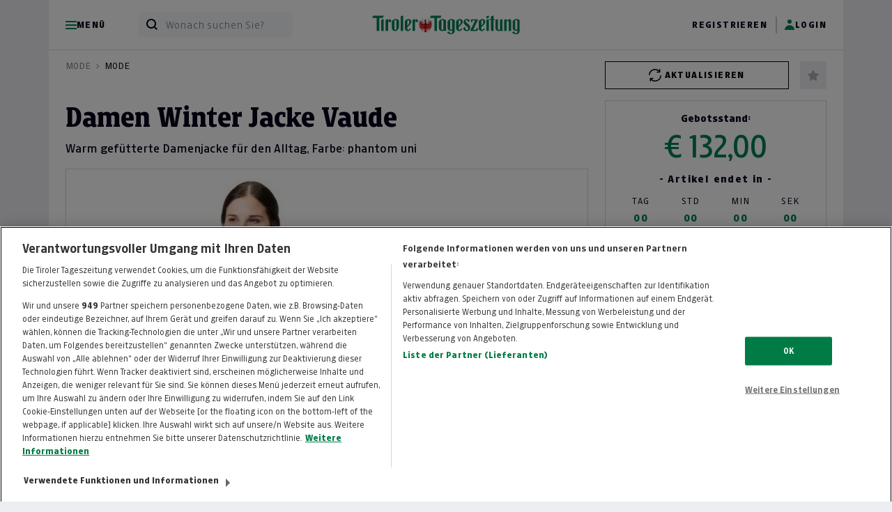

--- FILE ---
content_type: text/html; charset=UTF-8
request_url: https://auktion.tt.com/2022-11/bieten/34616/Damen%20Winter%20Jacke%20Vaude?q=/2022-11/bieten/34616/Damen%20Winter%20Jacke%20Vaude&
body_size: 19556
content:
<!doctype html>
<html lang="de" id="">
<head>
    <meta charset="UTF-8">
    <meta name="viewport"
          content="width=device-width, initial-scale=1.0">
    <meta http-equiv="content-type" content="text/html; charset=UTF-8"/>
        <meta name="author" content="Tiroler Tageszeitung"/>
<meta name="copyright" content="Tiroler Tageszeitung"/>

<title>Tiroler Tageszeitung - TT Auktion - Damen Winter Jacke Vaude</title>
<meta name="description" content="Auktionsseite der Tiroler Tageszeitung - Sparen Sie zweimal j&amp;auml;hrlich bis zu 50% auf zahlreiche regionale Produkte">

<meta property="og:title" content="Tiroler Tageszeitung - TT Auktion - Damen Winter Jacke Vaude"/>
<meta property="og:site_name" content="23. Online Auktion Tiroler Tageszeitung"/>
<meta property="og:description" content="Auktionsseite der Tiroler Tageszeitung - Sparen Sie zweimal j&amp;auml;hrlich bis zu 50% auf zahlreiche regionale Produkte"/>
<meta property="og:url" content="http://auktion.tt.com/2022-11/bieten/34616/Damen%20Winter%20Jacke%20Vaude?q=/2022-11/bieten/34616/Damen%20Winter%20Jacke%20Vaude&q=/2022-11/bieten/34616/Damen%20Winter%20Jacke%20Vaude&"/>

    <link rel="apple-touch-icon" sizes="180x180" href="https://d3un1egpmikzfr.cloudfront.net/Frontend/Auktion/ttz/fav/apple-touch-icon.png?v=20221005">
<link rel="icon" type="image/png" sizes="32x32" href="https://d3un1egpmikzfr.cloudfront.net/Frontend/Auktion/ttz/fav/favicon-32x32.png?v=20221005">
<link rel="icon" type="image/png" sizes="16x16" href="https://d3un1egpmikzfr.cloudfront.net/Frontend/Auktion/ttz/fav/favicon-16x16.png?v=20221005">
<link rel="manifest" href="https://d3un1egpmikzfr.cloudfront.net/Frontend/Auktion/ttz/fav/site.webmanifest?v=20221005">
<link rel="mask-icon" href="https://d3un1egpmikzfr.cloudfront.net/Frontend/Auktion/ttz/fav/safari-pinned-tab.svg?v=20221005" color="#008054">
<link rel="shortcut icon" href="https://d3un1egpmikzfr.cloudfront.net/Frontend/Auktion/ttz/fav/favicon.ico?v=20221005">
<meta name="apple-mobile-web-app-title" content="Auktion der Tiroler Tageszeitung">
<meta name="application-name" content="Auktion der Tiroler Tageszeitung">
<meta name="msapplication-TileColor" content="#008054">
<meta name="msapplication-config" content="https://d3un1egpmikzfr.cloudfront.net/Frontend/Auktion/ttz/fav/browserconfig.xml?v=20221005">
<meta name="theme-color" content="#ffffff">


    
    <link rel="preload"
      as="font"
      type="font/woff2"
      crossorigin
      href="https://assets.kleinezeitung.at/static/fonts/kleineweb/KleineSansWeb/KleineSansWeb-Light.woff2?v3"/>
<link rel="preload"
      as="font"
      type="font/woff2"
      crossorigin
      href="https://assets.kleinezeitung.at/static/fonts/kleineweb/KleineSansWeb/KleineSansWeb-Normal.woff2?v3"/>
<link rel="preload"
      as="font"
      type="font/woff2"
      crossorigin
      href="https://assets.kleinezeitung.at/static/fonts/kleineweb/KleineSansWeb/KleineSansWeb-Regular.woff2?v3"/>
<link rel="preload"
      as="font"
      type="font/woff2"
      crossorigin
      href="https://assets.kleinezeitung.at/static/fonts/kleineweb/KleineSansWeb/KleineSansWeb-Bold.woff2?v3"/>





    


<script>
    let fixed_search_param = {};
    let login_name = '';
    const flag_login_manuell = 0;
    const CDN = '';
    function machBild( img ){
        let srcImage;
        if ( typeof img.currentSrc === "undefined" ){
            //Old browser
            srcImage = img.src;
        }else{
            //Modern browser
            srcImage = img.currentSrc;
        }
        //let ref = $(img).parents('div:first');
        let refPicture = img.parentNode;
        let ref = refPicture.parentNode;
        //console.log(ref);
        //ref.css('background', 'url(' + srcImage + ')');
        ref.style.background = 'url(' + srcImage + ')';
        //if( ref.hasClass('contain') ){
        if( ref.classList.contains('contain') ){
            //ref.css('background-size', 'contain');
            ref.style.backgroundSize = 'contain';
        }else{
            //ref.css('background-size', 'cover');
            ref.style.backgroundSize = 'cover';
        }
        //ref.css('background-position', 'center');
        //ref.css('background-repeat', 'no-repeat');
        ref.style.backgroundPosition = 'center';
        ref.style.backgroundRepeat = 'no-repeat';
    }
</script>


    <script>
        let deviceSize = 'mobile';
        if(window.innerWidth > 665){
            deviceSize = 'tablet';
        }
        if(window.innerWidth > 1020){
            deviceSize = 'desktop';
        }
        const browser = navigator.userAgent || '';
        const statsData = {
            "listName": location.host,
            "deviceSize": deviceSize,
            "user": {
                "logged-in": "false",
                "id_user": "0",
            },
            "location": {
                "host": window.location.host,
                "pathname": window.location.pathname,
                "aktion": "bieten_angebot_seo"
            },
            "screen": {
                "width": window.screen.width,
                "height": window.screen.height,
                "availWidth": window.screen.availWidth,
                "availHeight": window.screen.availHeight,
            },
            "browser": {
                browser
            }
        };

        fetch('https://stati.banghaus.de/api/stats/push', {
            method: 'POST',
            headers: {
                'Accept': 'application/json',
                'Origin': window.location.host,
                'Content-Type': 'text/plain'
            },
            body: JSON.stringify(statsData)
        })
            .then(response => response.json())
            .then(response => console.log(JSON.stringify(response)))
            .catch(error => {
                console.log(error)
            });
    </script>

    <script>
        const flashMessagesJson = '[]';
        const flashMessagesObject = JSON.parse(flashMessagesJson);

    </script>

    <script>
        // Nachrichtenempfänger hinzufügen
        window.addEventListener('message', function(event) {
            // Sicherheitscheck
            if (event.origin !== 'https://base.banghaus.de') return;
            // Nachricht verarbeiten
            if (event.data.action === 'styleElement') {
                const element = document.querySelector(event.data.selector);
                if (element) {
                    Object.assign(element.style, event.data.styles);
                }
            }
        }, false);
    </script>
    <link crossorigin="anonymous" href="https://d3un1egpmikzfr.cloudfront.net/vendor/bootstrap-5.1.3/dist/css/bootstrap.min.css" rel="stylesheet">
            <link crossorigin="anonymous" href="https://d3un1egpmikzfr.cloudfront.net/vendor/sweetalert2-11.3.0/sweetalert.min.css" rel="stylesheet">
    <link crossorigin="anonymous" href="https://d3un1egpmikzfr.cloudfront.net/vendor/slick-1.8.1/slick.css" rel="stylesheet">
    <link crossorigin="anonymous" href="https://d3un1egpmikzfr.cloudfront.net/vendor/slick-1.8.1/slick-theme.css" rel="stylesheet">

    
    <link href="/assets/Frontend/Auktion/src/scss/ttz/root.css?v=20251008" rel="stylesheet">

    <style>.hidden{display:none !important;}</style>
    <style>
        .offcanvas-start {
            left: 0;
            top: 0;
            transform: translateX(-100%);
        }
        .modal{
            top: 70px;
        }
    </style>
    
    <link href="/assets/Frontend/Auktion/src/scss/ttz/bieten.css?v=20240909" rel="stylesheet">
       <style>
        .img-copyright{
            background-color: rgba(0,0,0,0.6);
            color: #ffffff;
            padding: 5px;
            font-size: 12px;
            text-align: center;
            position: absolute;
            bottom: 0;
            left: 0;
            right: 0;
        }
        .carousel-indicators{
            bottom: 6px;
        }

        .embed-youtube {
            position: relative;
            padding-bottom: 56.25%; /* - 16:9 aspect ratio (most common) */
            /* padding-bottom: 62.5%; - 16:10 aspect ratio */
            /* padding-bottom: 75%; - 4:3 aspect ratio */
            padding-top: 30px;
            height: 0;
            overflow: hidden;
        }
        .embed-youtube iframe,
        .embed-youtube object,
        .embed-youtube embed {
            border: 0;
            position: absolute;
            top: 0;
            left: 0;
            width: 100%;
            height: 100%;
        }

        .infotext-warning, .infotext-stop{
            background-color: orange;
            color: #ffffff;
            padding: 5px;
            text-align: center;
            display: none;
        }
        .infotext-warning{
            background-color: orange;
        }
        .infotext-stop{
            background-color: red;
        }

        .box-bieten-wrapper.warning #box-bieten-gebot{
            background-color: orange;
            color: #ffffff;
        }
        .box-bieten-wrapper.stop #box-bieten-gebot{
            background-color: red;
            color: #ffffff;
        }
        .box-bieten-wrapper.warning .infotext-warning, .box-bieten-wrapper.stop .infotext-stop{
            display: block;
        }
        .box-bieten-wrapper.warning.stop .infotext-warning{
            display: none;
        }

        .details_gpsr{
            background-color: #F8F8F8;
            padding: 15px;
        }
        .details_gpsr .inner{
            padding-left: 10px;
        }

        .badge-bietagent{
            display: inline-block;
            position: relative;
            color: #000000;
            border: 1px solid #08b743;
            font-size: 12px;
            line-height: 12px;
            border-radius: 12px;
            padding: 6px 6px 6px 18px;

        }
        .badge-bietagent svg{
            width: 12px;
            height: 12px;
            position: absolute;
            left: 6px;
            top: 6px;
        }

    </style>




    <script crossorigin="anonymous" defer charset="utf-8" src="https://d3un1egpmikzfr.cloudfront.net/vendor/jquery-3.6.0.min.js"></script>
    <script crossorigin="anonymous" defer charset="utf-8" src="https://d3un1egpmikzfr.cloudfront.net/vendor/bootstrap-5.1.3/dist/js/bootstrap.bundle.min.js" integrity="sha384-ka7Sk0Gln4gmtz2MlQnikT1wXgYsOg+OMhuP+IlRH9sENBO0LRn5q+8nbTov4+1p"></script>

    
    <script crossorigin="anonymous" defer charset="utf-8" src="https://d3un1egpmikzfr.cloudfront.net/vendor/lodash/4.17.15/lodash.min.js"></script>
    <script crossorigin="anonymous" defer charset="utf-8" src="https://d3un1egpmikzfr.cloudfront.net/vendor/jquery-blockUI/jquery.blockUI.min.js"></script>
    <script crossorigin="anonymous" defer charset="utf-8" src="https://d3un1egpmikzfr.cloudfront.net/vendor/sweetalert2-11.3.0/sweetalert.min.js"></script>
    <script crossorigin="anonymous" defer charset="utf-8" src="https://d3un1egpmikzfr.cloudfront.net/vendor/jquery-serialize-object-master/jquery.serialize-object.min.js"></script>
    <script crossorigin="anonymous" defer charset="utf-8" src="https://d3un1egpmikzfr.cloudfront.net/vendor/slick-1.8.1/slick.min.js"></script>
    <script crossorigin="anonymous" defer charset="utf-8" src="https://d3un1egpmikzfr.cloudfront.net/vendor/md5/md5.min.js"></script>

    

    <script defer charset="utf-8" src="/assets/Frontend/Auktion/src/js/tools.js?v=20221104"></script>
    <script defer charset="utf-8" src="/assets/Frontend/Auktion/src/js/init_v4.js?v=20221104cb"></script>
    <script defer charset="utf-8" src="/assets/Frontend/Auktion/src/js/login_v2.js?v=20221104a"></script>
        <script defer charset="utf-8" src="/assets/Frontend/Auktion/src/js/2_suche_v3.js"></script>


    
    
    

        <script type="application/javascript">
        const r = {};
        r.deltaRefresh = 300;
        r.autoRefresh = 'off';
        r.deltaTime = 0;
        r.li = 0;
        r.lot = 34616;
        r.auktion = '2022-11';

        let products = {};
        products[r.lot]  = {
            //interaction: attributes.interaction,
            product_id: '34616',
            product: 'Damen Winter Jacke Vaude',
            product_brand: 'Fair Handels GmbH',
            product_pricetaxincluded: parseFloat(220.00),
            product_pricetaxfree: parseFloat(110.00),
            product_stock: 1,
            product_category1: 'Mode',
            product_category2: 'Mode Diverse',
            product_category3: '',
            product_category4: '',
            amount: '10.00',
            hidden_auction: false        };
    </script>
    <script defer src="/assets/vendor/jquery.countdown.package-2.2.0/dist/jquery.countdown.min.js"></script>
    <script defer src="/assets/Frontend/Auktion/src/js/bieten_20230319b.js?v2"></script>
    <script defer src="/assets/Frontend/Auktion/src/js/popover.js"></script>




    
    <!-- OneTrust Cookie-Einwilligungshinweis – Anfang für tt.com -->
<script type="text/javascript" src="https://cdn.cookielaw.org/consent/4af0da82-70a0-439b-8931-689cd8c41d58/OtAutoBlock.js" ></script>
<script src="https://cdn.cookielaw.org/scripttemplates/otSDKStub.js"  type="text/javascript" charset="UTF-8" data-domain-script="4af0da82-70a0-439b-8931-689cd8c41d58" ></script>
<script type="text/javascript">
    function OptanonWrapper() { }
</script>

<!-- Google Tag Manager -->
<script>
    window.dataLayer = window.dataLayer || [];
    function sendPageTracking(){}
    function sendEventsTracking(){}
    function pushEventTracking(eventObject) {}
</script>

<!-- Google Tag Manager -->
<script>(function (w, d, s, l, i) {
        w[l] = w[l] || [];
        w[l].push({'gtm.start': new Date().getTime(), event: 'gtm.js'});
        var f = d.getElementsByTagName(s)[0], j = d.createElement(s), dl = l != 'dataLayer' ? '&l=' + l : '';
        j.async = true;
        j.src = 'https://www.googletagmanager.com/gtm.js?id=' + i + dl;
        f.parentNode.insertBefore(j, f);
    })(window, document, 'script', 'dataLayer', 'GTM-57M8M74');</script>
<!-- End Google Tag Manager -->
<!--begin preload of INFOnline Measurement Manager (web) -->
<!-- 21092023 -->
<link rel="preload" href="//data-5ca562c702.tt.com/iomm/latest/manager/base/es6/bundle.js" as="script" id="IOMmBundle" crossorigin/>
<link rel="preload" href="//data-5ca562c702.tt.com/iomm/latest/bootstrap/loader.js" as="script" crossorigin/>
<!--end preload of INFOnline Measurement Manager(web) --><!--begin loading of IOMm bootstrap code -->
<script type="text/javascript" src="//data-5ca562c702.tt.com/iomm/latest/bootstrap/loader.js" crossorigin></script>
    

    
</head>
<body class="font-sans ttz"
      data-action="bieten_angebot_seo"
      auktion_status_mode="post"
      user-status="logged-out">
<!-- Google Tag Manager (noscript) -->

<noscript><iframe src=https://www.googletagmanager.com/ns.html?id=GTM-57M8M74 height="0" width="0" style="display:none;visibility:hidden"></iframe></noscript>

<!-- End Google Tag Manager (noscript) -->


<script>IOMm('configure', { st:'at_w_comtt', dn:'data-5ca562c702.tt.com', cn:'at', mh:5 }); // Configure IOMm</script>






    <header class="sticky-top">
    <div class="container-fluid p-0">
        <div class="container p-0 bg-white">
            <div class="nav-header">
                <div class="nav-left d-none d-md-flex">
                    <ul class="nav">
                        <li class="nav-item">
                            <a href="#"
                               data-bs-toggle="offcanvas"
                               data-bs-target="#offcanvasWithBackdrop"
                               aria-controls="offcanvasWithBackdrop"
                                                              class="nav-link link-dark px-2"
                               aria-current="page">
                                <svg class="hamburger" width="16" height="12" viewBox="0 0 16 12">
                                    <g fill="none">
                                        <path fill-rule="evenodd" clip-rule="evenodd" d="M16 12H0V10H16V12Z" fill="#C50C0E"/>
                                        <path fill-rule="evenodd" clip-rule="evenodd" d="M16 7H0V5H16V7Z" fill="#C50C0E"/>
                                        <path fill-rule="evenodd" clip-rule="evenodd" d="M16 2H0V0H16V2Z" fill="#C50C0E"/>
                                    </g>
                                </svg>
                                Menü
                            </a>
                        </li>
                    </ul>
                    <div class="header-search ms-2 ms-lg-4">
                        <form name="suche" method="get" action="/suche">
                            <div class="input-group">
                                <span class="input-group-text" id="header-search1"><svg  width="16" height="17" ><use xlink:href="/img/sprite.svg#search_black"/></svg></span>
                                <input id="header-search" name="suchwort" value="" type="text" class="form-control" placeholder="Wonach suchen Sie?" aria-label="Wonach suchen Sie?" aria-describedby="header-search1">
                            </div>
                        </form>
                    </div>
                </div>
                <div class="nav-logo">
                    <a href="/" class="d-flex align-items-center mb-3 mb-lg-0 me-lg-auto text-dark text-decoration-none">
                        <img class="logo me-2 " src="/assets/Frontend/Auktion/Finallayouts/ttz/img/logo_auktion.svg"/>
                    </a>
                </div>
                <div class="nav-right">
                    <ul class="nav ms-auto">
                            <li class="nav-item d-none d-lg-block flag_login_show "><a href="/meine/merkliste" class="nav-link link-dark px-2"><svg  width="18" height="16" ><use xlink:href="/img/sprite.svg#star"/></svg> Merkliste</a></li>
                            <li class="spacer d-none d-lg-block flag_login_show "></li>
                            <li class="nav-item dropdown d-none d-md-block flag_login_show ">
                                <a class="nav-link dropdown-toggle" href="#" id="navbarDropdownUser" role="button" data-bs-toggle="dropdown" aria-expanded="false">
                                    <svg class="profil" width="16" height="16" viewBox="0 0 16 16">
                                        <g fill="none">
                                            <circle cx="8" cy="3" r="3" fill="#C50C0E"/>
                                            <path d="M8 8.14286C4.13401 8.14286 1 11.2129 1 15H15C15 11.2129 11.866 8.14286 8 8.14286Z" fill="#C50C0E"/>
                                        </g>
                                    </svg> <span id="loginname"></span>
                                </a>
                                <ul class="dropdown-menu" aria-labelledby="navbarDropdownUser">
                                    <li><a class="dropdown-item" href="/meine/merkliste">Merkliste</a></li>
                                    <li><a class="dropdown-item" href="/meine/gebote">Meine Gebote</a></li>
                                    <li><a class="dropdown-item" href="/meine/zuschlaege">Meine Zuschläge</a></li>
                                    <li><a class="dropdown-item" href="/meine/daten">Meine Daten</a></li>

                                    
                                                                            <li><a class="dropdown-item logout" href="#" title="Abmelden">Abmelden</a></li>
                                                                    </ul>
                            </li>
                                                            <li class="nav-item d-none d-md-block flag_login_hide"><a href="/anmelden" class="nav-link link-dark px-2">Registrieren</a></li>
                                <li class="spacer d-none d-md-block flag_login_hide"></li>
                                <li class="nav-item d-none d-md-block flag_login_hide">
                                    <a href="#"
                                       data-bs-toggle="modal"
                                       data-bs-target="#modalLogin"

                                       class="nav-link link-dark px-2">
                                        <svg class="profil" width="16" height="16" viewBox="0 0 16 16">
                                            <g fill="none">
                                                <circle cx="8" cy="3" r="3" fill="#C50C0E"/>
                                                <path d="M8 8.14286C4.13401 8.14286 1 11.2129 1 15H15C15 11.2129 11.866 8.14286 8 8.14286Z" fill="#C50C0E"/>
                                            </g>
                                        </svg> Login
                                    </a>
                                </li>
                            
                        <li class="nav-item d-md-none ">
                            <a href="/suche"
                               title="Suche"
                                                              class="nav-link link-dark px-2 xmyCollapseAction x">

                                <svg class="search" width="16" height="17" viewBox="0 0 16 17">
                                    <g fill="none">
                                        <path fill-rule="evenodd" clip-rule="evenodd"
                                              d="M12 7C12 9.76142 9.76142 12 7 12C4.23858 12 2 9.76142 2 7C2 4.23858 4.23858 2 7 2C9.76142 2 12 4.23858 12 7ZM11.1915 12.6069C10.023 13.4818 8.57203 14 7 14C3.13401 14 0 10.866 0 7C0 3.13401 3.13401 0 7 0C10.866 0 14 3.13401 14 7C14 8.57264 13.4814 10.0242 12.6059 11.1929L16 14.587L14.5858 16.0012L11.1915 12.6069Z"
                                              fill="#C50C0E"/>
                                    </g>
                                </svg>
                            </a>
                        </li>

                                                <li class="nav-item d-md-none flag_login_hide">
                            <a href="#"
                               title="Login"
                               data-bs-toggle="modal"
                               data-bs-target="#modalLogin"
                               class="nav-link link-dark px-2">
                                <svg class="profil" width="16" height="16" viewBox="0 0 16 16">
                                    <g fill="none">
                                        <circle cx="8" cy="3" r="3" fill="#C50C0E"/>
                                        <path d="M8 8.14286C4.13401 8.14286 1 11.2129 1 15H15C15 11.2129 11.866 8.14286 8 8.14286Z" fill="#C50C0E"/>
                                    </g>
                                </svg>
                            </a>
                        </li>
                                                    <li class="nav-item d-md-none flag_login_show">
                                <a href="#"
                                   title="Mein Menü"
                                   data-bs-toggle="offcanvas"
                                   data-bs-target="#offcanvasUserWithBackdrop"
                                   aria-controls="offcanvasWithBackdrop"
                                   class="nav-link link-dark px-2">
                                    <svg class="profil" width="16" height="16" viewBox="0 0 16 16">
                                        <g fill="none">
                                            <circle cx="8" cy="3" r="3" fill="#C50C0E"/>
                                            <path d="M8 8.14286C4.13401 8.14286 1 11.2129 1 15H15C15 11.2129 11.866 8.14286 8 8.14286Z" fill="#C50C0E"/>
                                        </g>
                                    </svg>
                                </a>
                            </li>


                        <li class="nav-item d-md-none">
                            <a href="#"
                               data-bs-toggle="offcanvas"
                               data-bs-target="#offcanvasWithBackdrop"
                               aria-controls="offcanvasWithBackdrop"
                               class="nav-link link-dark px-2 active"
                               aria-current="page">
                                <svg class="hamburger" width="16" height="12" viewBox="0 0 16 12">
                                    <g fill="none">
                                        <path fill-rule="evenodd" clip-rule="evenodd" d="M16 12H0V10H16V12Z" fill="#C50C0E"/>
                                        <path fill-rule="evenodd" clip-rule="evenodd" d="M16 7H0V5H16V7Z" fill="#C50C0E"/>
                                        <path fill-rule="evenodd" clip-rule="evenodd" d="M16 2H0V0H16V2Z" fill="#C50C0E"/>
                                    </g>
                                </svg>
                            </a>
                        </li>
                    </ul>
                </div>
            </div>
        </div>
    </div>
</header>




<div class="offcanvas offcanvas-start offcanvas-main-menu" data-bs-backdrop="false" tabindex="-1" id="offcanvasWithBackdrop" aria-labelledby="offcanvasWithBackdropLabel">
    <div class="off-canvas-level1">
        <div class="offcanvas-header">
                        <button type="button" class="btn-close text-reset" data-bs-dismiss="offcanvas" aria-label="Close"></button>
        </div>
        <div class="offcanvas-body">
            <ul class="list-group list-group-flush">
                <li class="list-group-item line">
                    <a href="/" class="" title="Startseite" >Startseite</a>
                </li>
                                <li class="list-group-item">
                    <a href="#" class="has-level-2" data-target="level2-page-1">Beauty</a>
                </li>
                                <li class="list-group-item">
                    <a href="#" class="has-level-2" data-target="level2-page-2">Business</a>
                </li>
                                <li class="list-group-item">
                    <a href="#" class="has-level-2" data-target="level2-page-3">Elektronik</a>
                </li>
                                <li class="list-group-item">
                    <a href="#" class="has-level-2" data-target="level2-page-4">Freizeit</a>
                </li>
                                <li class="list-group-item">
                    <a href="#" class="has-level-2" data-target="level2-page-5">Mode</a>
                </li>
                                <li class="list-group-item">
                    <a href="#" class="has-level-2" data-target="level2-page-6">Motor</a>
                </li>
                                <li class="list-group-item">
                    <a href="#" class="has-level-2" data-target="level2-page-7">Reise</a>
                </li>
                                <li class="list-group-item">
                    <a href="#" class="has-level-2" data-target="level2-page-8">Sport</a>
                </li>
                                <li class="list-group-item">
                    <a href="#" class="has-level-2" data-target="level2-page-9">Wohnen</a>
                </li>
                            </ul>

            


        </div>
    </div>
        <div class="off-canvas-level2" id="level2-page-1">
        <div class="d-flex justify-content-start">
            <a href="#" class="close-level-2">
                                <svg height="34" viewBox="0 0 128 128" fill="none" xmlns="http://www.w3.org/2000/svg">
    <path fill-rule="evenodd" clip-rule="evenodd" d="M51.3353 30.5858C52.1164 29.8047 53.3827 29.8047 54.1637 30.5858C54.9448 31.3668 54.9448 32.6332 54.1637 33.4142L25.578 62L106 62C107.104 62 108 62.8954 108 64C108 65.1046 107.104 66 106 66L25.578 66L54.1637 94.5857C54.9447 95.3667 54.9447 96.6331 54.1637 97.4141C53.3826 98.1952 52.1163 98.1952 51.3353 97.4141L21.4567 67.5355C19.504 65.5829 19.504 62.4171 21.4567 60.4644L51.3353 30.5858Z" fill="#C50C0E" stroke="#C50C0E" stroke-width="4" stroke-linecap="round"/>
</svg>
            </a>
        </div>
        <div class="offcanvas-body">
            <ul class="list-group list-group-flush">
                <li class="list-group-item">
                    <a href="/suche?page=1&uk[]=1&uk[]=56&uk[]=2">alle anzeigen</a>
                </li>
                                <li class="list-group-item">
                    <a href="/suche?page=1&uk[]=1">Beauty</a>
                </li>
                                <li class="list-group-item">
                    <a href="/suche?page=1&uk[]=56">Diverse</a>
                </li>
                                <li class="list-group-item">
                    <a href="/suche?page=1&uk[]=2">Gesundheit</a>
                </li>
                            </ul>
        </div>
    </div>
        <div class="off-canvas-level2" id="level2-page-2">
        <div class="d-flex justify-content-start">
            <a href="#" class="close-level-2">
                                <svg height="34" viewBox="0 0 128 128" fill="none" xmlns="http://www.w3.org/2000/svg">
    <path fill-rule="evenodd" clip-rule="evenodd" d="M51.3353 30.5858C52.1164 29.8047 53.3827 29.8047 54.1637 30.5858C54.9448 31.3668 54.9448 32.6332 54.1637 33.4142L25.578 62L106 62C107.104 62 108 62.8954 108 64C108 65.1046 107.104 66 106 66L25.578 66L54.1637 94.5857C54.9447 95.3667 54.9447 96.6331 54.1637 97.4141C53.3826 98.1952 52.1163 98.1952 51.3353 97.4141L21.4567 67.5355C19.504 65.5829 19.504 62.4171 21.4567 60.4644L51.3353 30.5858Z" fill="#C50C0E" stroke="#C50C0E" stroke-width="4" stroke-linecap="round"/>
</svg>
            </a>
        </div>
        <div class="offcanvas-body">
            <ul class="list-group list-group-flush">
                <li class="list-group-item">
                    <a href="/suche?page=1&uk[]=3&uk[]=57&uk[]=5">alle anzeigen</a>
                </li>
                                <li class="list-group-item">
                    <a href="/suche?page=1&uk[]=3">Beratung</a>
                </li>
                                <li class="list-group-item">
                    <a href="/suche?page=1&uk[]=57">Diverse</a>
                </li>
                                <li class="list-group-item">
                    <a href="/suche?page=1&uk[]=5">Marketing &amp; Werbung</a>
                </li>
                            </ul>
        </div>
    </div>
        <div class="off-canvas-level2" id="level2-page-3">
        <div class="d-flex justify-content-start">
            <a href="#" class="close-level-2">
                                <svg height="34" viewBox="0 0 128 128" fill="none" xmlns="http://www.w3.org/2000/svg">
    <path fill-rule="evenodd" clip-rule="evenodd" d="M51.3353 30.5858C52.1164 29.8047 53.3827 29.8047 54.1637 30.5858C54.9448 31.3668 54.9448 32.6332 54.1637 33.4142L25.578 62L106 62C107.104 62 108 62.8954 108 64C108 65.1046 107.104 66 106 66L25.578 66L54.1637 94.5857C54.9447 95.3667 54.9447 96.6331 54.1637 97.4141C53.3826 98.1952 52.1163 98.1952 51.3353 97.4141L21.4567 67.5355C19.504 65.5829 19.504 62.4171 21.4567 60.4644L51.3353 30.5858Z" fill="#C50C0E" stroke="#C50C0E" stroke-width="4" stroke-linecap="round"/>
</svg>
            </a>
        </div>
        <div class="offcanvas-body">
            <ul class="list-group list-group-flush">
                <li class="list-group-item">
                    <a href="/suche?page=1&uk[]=6&uk[]=58&uk[]=7">alle anzeigen</a>
                </li>
                                <li class="list-group-item">
                    <a href="/suche?page=1&uk[]=6">Computer</a>
                </li>
                                <li class="list-group-item">
                    <a href="/suche?page=1&uk[]=58">Diverse</a>
                </li>
                                <li class="list-group-item">
                    <a href="/suche?page=1&uk[]=7">Unterhaltungselektronik</a>
                </li>
                            </ul>
        </div>
    </div>
        <div class="off-canvas-level2" id="level2-page-4">
        <div class="d-flex justify-content-start">
            <a href="#" class="close-level-2">
                                <svg height="34" viewBox="0 0 128 128" fill="none" xmlns="http://www.w3.org/2000/svg">
    <path fill-rule="evenodd" clip-rule="evenodd" d="M51.3353 30.5858C52.1164 29.8047 53.3827 29.8047 54.1637 30.5858C54.9448 31.3668 54.9448 32.6332 54.1637 33.4142L25.578 62L106 62C107.104 62 108 62.8954 108 64C108 65.1046 107.104 66 106 66L25.578 66L54.1637 94.5857C54.9447 95.3667 54.9447 96.6331 54.1637 97.4141C53.3826 98.1952 52.1163 98.1952 51.3353 97.4141L21.4567 67.5355C19.504 65.5829 19.504 62.4171 21.4567 60.4644L51.3353 30.5858Z" fill="#C50C0E" stroke="#C50C0E" stroke-width="4" stroke-linecap="round"/>
</svg>
            </a>
        </div>
        <div class="offcanvas-body">
            <ul class="list-group list-group-flush">
                <li class="list-group-item">
                    <a href="/suche?page=1&uk[]=8&uk[]=9&uk[]=10&uk[]=11&uk[]=12&uk[]=59&uk[]=14&uk[]=15&uk[]=16&uk[]=17&uk[]=18&uk[]=19&uk[]=20&uk[]=21&uk[]=22">alle anzeigen</a>
                </li>
                                <li class="list-group-item">
                    <a href="/suche?page=1&uk[]=8">Adventure</a>
                </li>
                                <li class="list-group-item">
                    <a href="/suche?page=1&uk[]=9">Ausgehen</a>
                </li>
                                <li class="list-group-item">
                    <a href="/suche?page=1&uk[]=10">Baby &amp; Kinder</a>
                </li>
                                <li class="list-group-item">
                    <a href="/suche?page=1&uk[]=11">Basteln &amp; Hobby</a>
                </li>
                                <li class="list-group-item">
                    <a href="/suche?page=1&uk[]=12">Boote</a>
                </li>
                                <li class="list-group-item">
                    <a href="/suche?page=1&uk[]=59">Diverse</a>
                </li>
                                <li class="list-group-item">
                    <a href="/suche?page=1&uk[]=14">Essen &amp; Trinken</a>
                </li>
                                <li class="list-group-item">
                    <a href="/suche?page=1&uk[]=15">Fotoshooting</a>
                </li>
                                <li class="list-group-item">
                    <a href="/suche?page=1&uk[]=16">Kinder</a>
                </li>
                                <li class="list-group-item">
                    <a href="/suche?page=1&uk[]=17">Kunst</a>
                </li>
                                <li class="list-group-item">
                    <a href="/suche?page=1&uk[]=18">Lernen &amp; Weiterbildung</a>
                </li>
                                <li class="list-group-item">
                    <a href="/suche?page=1&uk[]=19">Musikinstrumente</a>
                </li>
                                <li class="list-group-item">
                    <a href="/suche?page=1&uk[]=20">Tanzen</a>
                </li>
                                <li class="list-group-item">
                    <a href="/suche?page=1&uk[]=21">Tierwelt</a>
                </li>
                                <li class="list-group-item">
                    <a href="/suche?page=1&uk[]=22">Unterhaltung</a>
                </li>
                            </ul>
        </div>
    </div>
        <div class="off-canvas-level2" id="level2-page-5">
        <div class="d-flex justify-content-start">
            <a href="#" class="close-level-2">
                                <svg height="34" viewBox="0 0 128 128" fill="none" xmlns="http://www.w3.org/2000/svg">
    <path fill-rule="evenodd" clip-rule="evenodd" d="M51.3353 30.5858C52.1164 29.8047 53.3827 29.8047 54.1637 30.5858C54.9448 31.3668 54.9448 32.6332 54.1637 33.4142L25.578 62L106 62C107.104 62 108 62.8954 108 64C108 65.1046 107.104 66 106 66L25.578 66L54.1637 94.5857C54.9447 95.3667 54.9447 96.6331 54.1637 97.4141C53.3826 98.1952 52.1163 98.1952 51.3353 97.4141L21.4567 67.5355C19.504 65.5829 19.504 62.4171 21.4567 60.4644L51.3353 30.5858Z" fill="#C50C0E" stroke="#C50C0E" stroke-width="4" stroke-linecap="round"/>
</svg>
            </a>
        </div>
        <div class="offcanvas-body">
            <ul class="list-group list-group-flush">
                <li class="list-group-item">
                    <a href="/suche?page=1&uk[]=23&uk[]=60&uk[]=24">alle anzeigen</a>
                </li>
                                <li class="list-group-item">
                    <a href="/suche?page=1&uk[]=23">Accessoires</a>
                </li>
                                <li class="list-group-item">
                    <a href="/suche?page=1&uk[]=60">Diverse</a>
                </li>
                                <li class="list-group-item">
                    <a href="/suche?page=1&uk[]=24">Mode</a>
                </li>
                            </ul>
        </div>
    </div>
        <div class="off-canvas-level2" id="level2-page-6">
        <div class="d-flex justify-content-start">
            <a href="#" class="close-level-2">
                                <svg height="34" viewBox="0 0 128 128" fill="none" xmlns="http://www.w3.org/2000/svg">
    <path fill-rule="evenodd" clip-rule="evenodd" d="M51.3353 30.5858C52.1164 29.8047 53.3827 29.8047 54.1637 30.5858C54.9448 31.3668 54.9448 32.6332 54.1637 33.4142L25.578 62L106 62C107.104 62 108 62.8954 108 64C108 65.1046 107.104 66 106 66L25.578 66L54.1637 94.5857C54.9447 95.3667 54.9447 96.6331 54.1637 97.4141C53.3826 98.1952 52.1163 98.1952 51.3353 97.4141L21.4567 67.5355C19.504 65.5829 19.504 62.4171 21.4567 60.4644L51.3353 30.5858Z" fill="#C50C0E" stroke="#C50C0E" stroke-width="4" stroke-linecap="round"/>
</svg>
            </a>
        </div>
        <div class="offcanvas-body">
            <ul class="list-group list-group-flush">
                <li class="list-group-item">
                    <a href="/suche?page=1&uk[]=26&uk[]=61&uk[]=27">alle anzeigen</a>
                </li>
                                <li class="list-group-item">
                    <a href="/suche?page=1&uk[]=26">Auto und Zubehör</a>
                </li>
                                <li class="list-group-item">
                    <a href="/suche?page=1&uk[]=61">Diverse</a>
                </li>
                                <li class="list-group-item">
                    <a href="/suche?page=1&uk[]=27">Motorrad und Zubehör</a>
                </li>
                            </ul>
        </div>
    </div>
        <div class="off-canvas-level2" id="level2-page-7">
        <div class="d-flex justify-content-start">
            <a href="#" class="close-level-2">
                                <svg height="34" viewBox="0 0 128 128" fill="none" xmlns="http://www.w3.org/2000/svg">
    <path fill-rule="evenodd" clip-rule="evenodd" d="M51.3353 30.5858C52.1164 29.8047 53.3827 29.8047 54.1637 30.5858C54.9448 31.3668 54.9448 32.6332 54.1637 33.4142L25.578 62L106 62C107.104 62 108 62.8954 108 64C108 65.1046 107.104 66 106 66L25.578 66L54.1637 94.5857C54.9447 95.3667 54.9447 96.6331 54.1637 97.4141C53.3826 98.1952 52.1163 98.1952 51.3353 97.4141L21.4567 67.5355C19.504 65.5829 19.504 62.4171 21.4567 60.4644L51.3353 30.5858Z" fill="#C50C0E" stroke="#C50C0E" stroke-width="4" stroke-linecap="round"/>
</svg>
            </a>
        </div>
        <div class="offcanvas-body">
            <ul class="list-group list-group-flush">
                <li class="list-group-item">
                    <a href="/suche?page=1&uk[]=28&uk[]=29&uk[]=30&uk[]=31&uk[]=32&uk[]=33&uk[]=34&uk[]=35&uk[]=36&uk[]=37&uk[]=38&uk[]=39&uk[]=40">alle anzeigen</a>
                </li>
                                <li class="list-group-item">
                    <a href="/suche?page=1&uk[]=28">Aktivurlaub</a>
                </li>
                                <li class="list-group-item">
                    <a href="/suche?page=1&uk[]=29">Diverse</a>
                </li>
                                <li class="list-group-item">
                    <a href="/suche?page=1&uk[]=30">Familienreise</a>
                </li>
                                <li class="list-group-item">
                    <a href="/suche?page=1&uk[]=31">Flugreise</a>
                </li>
                                <li class="list-group-item">
                    <a href="/suche?page=1&uk[]=32">Geschäftsreise &amp; Seminare</a>
                </li>
                                <li class="list-group-item">
                    <a href="/suche?page=1&uk[]=33">Hotel &amp; Pension</a>
                </li>
                                <li class="list-group-item">
                    <a href="/suche?page=1&uk[]=34">Kulinarikurlaub</a>
                </li>
                                <li class="list-group-item">
                    <a href="/suche?page=1&uk[]=35">Kurzurlaub</a>
                </li>
                                <li class="list-group-item">
                    <a href="/suche?page=1&uk[]=36">Natur- und Kulturreisen</a>
                </li>
                                <li class="list-group-item">
                    <a href="/suche?page=1&uk[]=37">Rund- und Fernreise</a>
                </li>
                                <li class="list-group-item">
                    <a href="/suche?page=1&uk[]=38">Schiffs- &amp; Busreise</a>
                </li>
                                <li class="list-group-item">
                    <a href="/suche?page=1&uk[]=39">Städtereisen</a>
                </li>
                                <li class="list-group-item">
                    <a href="/suche?page=1&uk[]=40">Wellnessurlaub</a>
                </li>
                            </ul>
        </div>
    </div>
        <div class="off-canvas-level2" id="level2-page-8">
        <div class="d-flex justify-content-start">
            <a href="#" class="close-level-2">
                                <svg height="34" viewBox="0 0 128 128" fill="none" xmlns="http://www.w3.org/2000/svg">
    <path fill-rule="evenodd" clip-rule="evenodd" d="M51.3353 30.5858C52.1164 29.8047 53.3827 29.8047 54.1637 30.5858C54.9448 31.3668 54.9448 32.6332 54.1637 33.4142L25.578 62L106 62C107.104 62 108 62.8954 108 64C108 65.1046 107.104 66 106 66L25.578 66L54.1637 94.5857C54.9447 95.3667 54.9447 96.6331 54.1637 97.4141C53.3826 98.1952 52.1163 98.1952 51.3353 97.4141L21.4567 67.5355C19.504 65.5829 19.504 62.4171 21.4567 60.4644L51.3353 30.5858Z" fill="#C50C0E" stroke="#C50C0E" stroke-width="4" stroke-linecap="round"/>
</svg>
            </a>
        </div>
        <div class="offcanvas-body">
            <ul class="list-group list-group-flush">
                <li class="list-group-item">
                    <a href="/suche?page=1&uk[]=42&uk[]=43&uk[]=44&uk[]=45&uk[]=46&uk[]=47&uk[]=48&uk[]=49">alle anzeigen</a>
                </li>
                                <li class="list-group-item">
                    <a href="/suche?page=1&uk[]=42">Diverse</a>
                </li>
                                <li class="list-group-item">
                    <a href="/suche?page=1&uk[]=43">Fitness</a>
                </li>
                                <li class="list-group-item">
                    <a href="/suche?page=1&uk[]=44">Radsport</a>
                </li>
                                <li class="list-group-item">
                    <a href="/suche?page=1&uk[]=45">Reitsport</a>
                </li>
                                <li class="list-group-item">
                    <a href="/suche?page=1&uk[]=46">Sportbekleidung</a>
                </li>
                                <li class="list-group-item">
                    <a href="/suche?page=1&uk[]=47">Wassersport</a>
                </li>
                                <li class="list-group-item">
                    <a href="/suche?page=1&uk[]=48">Wintersport</a>
                </li>
                                <li class="list-group-item">
                    <a href="/suche?page=1&uk[]=49">Yoga</a>
                </li>
                            </ul>
        </div>
    </div>
        <div class="off-canvas-level2" id="level2-page-9">
        <div class="d-flex justify-content-start">
            <a href="#" class="close-level-2">
                                <svg height="34" viewBox="0 0 128 128" fill="none" xmlns="http://www.w3.org/2000/svg">
    <path fill-rule="evenodd" clip-rule="evenodd" d="M51.3353 30.5858C52.1164 29.8047 53.3827 29.8047 54.1637 30.5858C54.9448 31.3668 54.9448 32.6332 54.1637 33.4142L25.578 62L106 62C107.104 62 108 62.8954 108 64C108 65.1046 107.104 66 106 66L25.578 66L54.1637 94.5857C54.9447 95.3667 54.9447 96.6331 54.1637 97.4141C53.3826 98.1952 52.1163 98.1952 51.3353 97.4141L21.4567 67.5355C19.504 65.5829 19.504 62.4171 21.4567 60.4644L51.3353 30.5858Z" fill="#C50C0E" stroke="#C50C0E" stroke-width="4" stroke-linecap="round"/>
</svg>
            </a>
        </div>
        <div class="offcanvas-body">
            <ul class="list-group list-group-flush">
                <li class="list-group-item">
                    <a href="/suche?page=1&uk[]=50&uk[]=62&uk[]=51&uk[]=52&uk[]=53&uk[]=54&uk[]=55">alle anzeigen</a>
                </li>
                                <li class="list-group-item">
                    <a href="/suche?page=1&uk[]=50">Bauen &amp; Renovieren</a>
                </li>
                                <li class="list-group-item">
                    <a href="/suche?page=1&uk[]=62">Diverse</a>
                </li>
                                <li class="list-group-item">
                    <a href="/suche?page=1&uk[]=51">Garten &amp; Pflanzen</a>
                </li>
                                <li class="list-group-item">
                    <a href="/suche?page=1&uk[]=52">Haushaltgeräte</a>
                </li>
                                <li class="list-group-item">
                    <a href="/suche?page=1&uk[]=53">Immobilien</a>
                </li>
                                <li class="list-group-item">
                    <a href="/suche?page=1&uk[]=54">Möbel &amp; Einrichtungen</a>
                </li>
                                <li class="list-group-item">
                    <a href="/suche?page=1&uk[]=55">Werkzeuge &amp; Maschinen</a>
                </li>
                            </ul>
        </div>
    </div>
    </div>

<div class="offcanvas offcanvas-start offcanvas-main-menu" data-bs-backdrop="false" tabindex="-1" id="offcanvasUserWithBackdrop" aria-labelledby="offcanvasWithBackdropLabel">
    <div class="off-canvas-level1">
        <div class="offcanvas-header">
                        <button type="button" class="btn-close text-reset" data-bs-dismiss="offcanvas" aria-label="Close"></button>
        </div>
        <div class="offcanvas-body">
            <ul class="list-group list-group-flush">

                
                <li class="list-group-item">
                    <a href="/meine/merkliste" title="Merkliste" class="" >Merkliste</a>
                </li>
                <li class="list-group-item">
                    <a href="/meine/gebote" title="Meine Gebote" class="" >Meine Gebote</a>
                </li>
                <li class="list-group-item">
                    <a href="/meine/zuschlaege" title="Meine Zuschläge" class="" >Meine Zuschläge</a>
                </li>
                <li class="list-group-item">
                    <a href="/meine/daten" title="Meine Daten" class="" >Meine Daten</a>
                </li>
                <li class="list-group-item">
                                            <a class="logout" href="#" title="Abmelden">Abmelden</a>
                                    </li>
            </ul>

            

        </div>
    </div>
</div>




    <div class="container-fluid p-0">
        <div class="container p-0">
            <div class="site_content" style="position: relative;">
                
    <div class="container p-0 bg-white">

        <div class="d-flex py-3 flex-wrap">
            <div class="w-100 w-md-60 w-lg-70 ">
                <nav class=" px-4" aria-label="breadcrumb" style="--bs-breadcrumb-divider: '>';">
                    <ol class="breadcrumb">
                                                <li class="breadcrumb-item"><a
                                    track="click_navigation"
                                    click="navigation"
                                    click_chapter1="Breadcrumbs"
                                    click_chapter2="Mode"
                                    click_chapter3=""
                                    href="/suche?uk%5B0%5D=23&uk%5B1%5D=24&uk%5B2%5D=25&uk%5B3%5D=60">Mode</a>
                        </li>
                        <li class="breadcrumb-item active"><a class="active"
                                                              track="click_navigation"
                                                              click="navigation"
                                                              click_chapter1="Breadcrumbs"
                                                              click_chapter2="Mode"
                                                              click_chapter3="Mode"
                                                              href="/suche?uk%5B%5D=24">Mode</a>
                        </li>
                                            </ol>
                </nav>
            </div>
            <div class="w-100 w-md-40 w-lg-30 ">
                <div class="px-4 ps-md-0 d-flex justify-content-end flex-row">
                    <a href="#"
                       track="product_interaction"
                       product_id="34616"
                       interaction="aktualisieren"
                       class="refresh btn btn-outline-secondary  w-lg-100" title="aktualisieren">
                        <div class="svg">
                            <svg class="">
                                <use xlink:href="/img/sprite.svg#svg_aktualisieren"/>
                            </svg>
                        </div>
                        <span class="d-none d-lg-inline-block">aktualisieren</span>
                    </a>
                    <button class="merken ms-3 "
                            track="add_to_wishlist"
                            product_id="34616"
                            product="Damen Winter Jacke Vaude"
                            product_brand="Fair Handels GmbH"
                            product_pricetaxincluded="220.00"
                            product_pricetaxfree="110.00"
                            product_stock="1"
                            product_category1="Mode"
                            product_category2="Mode Diverse"
                            product_category3=""
                            product_category4=""
                            amount="10.00"
                            hidden_auction="false"

                            id_angebot="34616"
                            id_auktion="16">
                        <svg class="star" width="18" height="16">
                                                            <use xlink:href="/img/sprite.svg#star"/>
                                                    </svg>
                    </button>
                </div>
            </div>
        </div>

        <div class="d-flex pb-5 flex-wrap">
            <div class="w-100 w-md-60 w-lg-70 px-4">
                <h1 class="text_kurz">Damen Winter Jacke Vaude</h1>
                <p class="text_katalog">Warm gefütterte Damenjacke für den Alltag, Farbe: phantom uni</p>

                <div class="wrapper_image wrapper_slider mb-4">
                    <div id="carouselExampleControls" class="carousel slide" data-bs-ride="carousel">

                        <button class="hidden merken "
                                track="add_to_wishlist"
                                product_id="34616"
                                product="Damen Winter Jacke Vaude"
                                product_brand="Fair Handels GmbH"
                                product_pricetaxincluded="220.00"
                                product_pricetaxfree="110.00"
                                product_stock="1"
                                product_category1="Mode"
                                product_category2="Mode Diverse"
                                product_category3=""
                                product_category4=""
                                amount="10.00"
                                hidden_auction="false"

                                id_angebot="34616"
                                id_auktion="16">
                            <svg class="star" width="18" height="16">
                                <use xlink:href="/img/sprite.svg#star"/>
                            </svg>
                        </button>

                        <div class="carousel-indicators">
                                                                                        <button type="button" data-bs-target="#carouselExampleIndicators"
                                        data-bs-slide-to="0"
                                        class="active" aria-current="true"
                                        aria-label="Slide 1"></button>
                                                                                    </div>
                        <div class="carousel-inner">
                                                                                        <div class="carousel-item active">
                                    <div class="modul-bild">
                                        <div class="w-100">
                                            <div class=" img-container ar8_5">
                                                <picture class="hidden">
                                                    <source srcset="/img/angebot/ttz/1/16/34616/l/23869/1_16_34616_ec26e1c4cab48345a9a93d633e24118f.jpg.webp" type="image/webp">
                                                    <img onload="machBild(this)" alt="Bild 1"
                                                         src="/img/angebot/ttz/1/16/34616/l/23869/1_16_34616_ec26e1c4cab48345a9a93d633e24118f.jpg">
                                                </picture>
                                                                                            </div>
                                        </div>
                                    </div>
                                </div>
                                                                                    </div>

                     
                    </div>
                </div>
                                <div class="text_lang pt-3 mb-3">
                    <ul>
	<li>Warm gef&uuml;tterte Damenjacke f&uuml;r den Alltag</li>
	<li>wasser- und winddicht</li>
	<li>Kapuze abnehmbar</li>
	<li>klimaneutral kompensiert; aus recycelten Materialien hergestellt</li>
	<li>Entwickelt f&uuml;r: Unterwegs im Alltag</li>
	<li>Weitere Einsatzbereiche: Reisen</li>
	<li>Modell: 42452</li>
	<li>L&auml;nge (mittlere Gr&ouml;&szlig;e): 63 cm</li>
	<li>Passform: Standardpassform f&uuml;r ein bequemes Tragegef&uuml;hl</li>
	<li>Gewicht: 822 g</li>
	<li>Gr&ouml;&szlig;en:&nbsp;36, 38, 40, 42</li>
</ul>


                </div>

                


                                    <div class="infolink mb-3">
                        <a href="http://www.weltladen-shop.com/Wo-Limford-jacket-IV"
                           track="product_interaction"
                           product_id="34616"
                           interaction="Weitere Artikelinformationen"
                           title="Weitere Artikelinformationen" target="_blank">Weitere Artikelinformationen</a>
                    </div>
                


                




                <ul class="nav nav-tabs d-none d-md-flex" id="myTab" role="tablist">
                    <li class="nav-item" role="presentation">
                        <button class="nav-link active" id="home-tab" data-bs-toggle="tab"
                                data-bs-target="#home-tab-pane" type="button" role="tab" aria-controls="home-tab-pane"
                                aria-selected="true">HÄNDLER
                        </button>
                    </li>
                                    </ul>
                <div class="tab-content mb-4  d-none d-md-block" id="myTabContent">
                    <div class="tab-pane fade show active" id="home-tab-pane" role="tabpanel" aria-labelledby="home-tab"
                         tabindex="0">
                        

<div class="">
    <div class="row">
        <div class="col-12 col-lg-4">
            <div class="wrapper_logo mb-3 mt-3">
                <div class="img-container ar16_9 wrapper_image_contain_webp">
                    <picture class="hidden">
                        <source srcset="/img/anbieter/ttz/1/48735/12959/m/6380/1_48735_12959_9ff68969cc52818c797d9f75d4d9328b.jpg.webp"
                                type="image/webp">
                        <img class="" alt="Logo"
                             src="/img/anbieter/ttz/1/48735/12959/m/6380/1_48735_12959_9ff68969cc52818c797d9f75d4d9328b.jpg">
                    </picture>
                </div>
            </div>
        </div>
        <div class="col-12 col-lg-8">
            <div class="text-bold mb-2 mt-3">Fair Handels GmbH</div>
            <div class="mb-2">
                Leopoldstraße  2
                <br>
                6020 Innsbruck
            </div>
            <div class="mb-2">
                                    <i class="fas fa-phone-alt pr-2"></i>
                    <span>Telefon: 0512 / 932231</span><br>
                                                    <i class="fas fa-at pr-2"></i>E-Mail: <a
                            href="mailto:mitterlehner@worldfairtradeshop.at"
                            class=""
                            track="product_interaction"
                            product_id="34616"
                            interaction="Klick der Anbieter E-Mail"
                            link="mitterlehner@worldfairtradeshop.at"
                    ><span
                                class="text-black">mitterlehner@worldfairtradeshop.at</span></a>
                    <br>
                                            </div>
                        <a href="/2022-11/anbieter/48735"
               title="Alle Artikel des Händlers"
               track="product_interaction"
               product_id="34616"
               interaction="Alle Artikel des Händlers"
               class="link-primary ">Alle Artikel des Händlers</a>
        </div>
    </div>
</div>                    </div>
                                    </div>

                <div class="d-none d-md-block">
                    
<div>

    <a class=""
       track="product_interaction"
       product_id="34616"
       interaction="Informationen zum Kaufvertrag"
       type="button" data-bs-toggle="collapse" data-bs-target="#collapseExample" aria-expanded="false" aria-controls="collapseExample">
        Informationen zum Kaufvertrag
    </a>
</div>
<div class="collapse" id="collapseExample">
    <div class="card card-body">
        Wenn Sie den Zuschlag erhalten, kommt Ihr Vertrag direkt mit dem Anbieter der Ware oder Dienstleistung („Versteigerer“ bzw. „Händler“) zustande. Er ist verantwortlich für alle Verpflichtungen aus dem Kaufvertrag und Ihr Ansprechpartner bei Problemen und Fragen rund um die Vertragserfüllung. Alle Anbieter (Händler) der Waren und Dienstleistungen in der Online-Auktion sind Unternehmer.
    </div>
</div>
                </div>
            </div>
            <div class="w-100 w-md-40 w-lg-30 px-4 ps-md-0">
                <div class="wrapper_right">
                    <div class="text-center">
                                                    <div class="text-gebotsstand">Gebotsstand:</div>
                            <div class="text-bold text-rot preis_akt_gebot_formatiert" preis_akt_gebot="1320000">€ 132,00</div>
                                            </div>
                    <div class="countdown-lot-content mt-0 border-0 mb-3">
                        <div class="smart_countdown">
                            <div class="countdown_title">- Artikel endet in -</div>
                            <div class="row-holder">
                                <div class="holder label">TAG</div>
                                <div class="holder label">STD</div>
                                <div class="holder label">MIN</div>
                                <div class="holder label">SEK</div>
                            </div>
                            <div class="row-holder">
                                <div class="holder red lighten-4">00</div>
                                <div class="holder red lighten-4">00</div>
                                <div class="holder red lighten-4">00</div>
                                <div class="holder red lighten-4">00</div>
                            </div>
                        </div>
                    </div>
                    <div class="box-shadow">
                        <div class="box-bieten-info">
                            <div class="hinweis me-2"
                                 style="background-image: url('/assets/Frontend/Auktion/svg/svg-elements/Info.svg'); background-position: center; background-repeat: no-repeat; background-size: contain;"></div>
                            <div class="bieten-ab">
                                <div id="bieten-status-angebot-text" class="content">

                                                                            <h3>Auktion beendet</h3>
                                        <p>Sie können kein Gebot mehr abgeben.</p>
                                                                    </div>
                            </div>
                        </div>
                        <div class="box-bieten-wrapper"  percent=""
                             id_angebot="34616"
                             id_angebot_auktion="0"
                             id_auktion="16"
                             id_anbieter="48735">
                            <div class="box-bieten">
                                                                <div>
                                    <div class="d-grid gap-2">
                                        <button class="btn beobachten merken "
                                                track="add_to_wishlist"
                                                product_id="34616"
                                                product="Damen Winter Jacke Vaude"
                                                product_brand="Fair Handels GmbH"
                                                product_pricetaxincluded="220.00"
                                                product_pricetaxfree="110.00"
                                                product_stock="1"
                                                product_category1="Mode"
                                                product_category2="Mode Diverse"
                                                product_category3=""
                                                product_category4=""
                                                amount="10.00"
                                                hidden_auction="false"


                                                id_angebot="34616" id_auktion="16">
                                            Artikel beobachten
                                        </button>
                                    </div>
                                </div>

                                <div class="gebot_bestaetigen d-flex flex-column justify-content-around">
                                    <div>
                                        Bitte bestätigen Sie Ihr Gebot<br>von <span class="gebot-user">€ 0,00</span>
                                    </div>
                                    <div class="row">
                                        <div class="col">
                                            <button class="close">Abbrechen</button>
                                        </div>
                                        <div class="col">
                                            <button
                                                    class="ok"

                                            >Gebot bestätigen</button>
                                        </div>
                                    </div>

                                    <div class="box-bieten-info mt-2">
                                        <div class="hinweis me-2"
                                             style="width: 30px; height: 30px; background-image: url('/assets/Frontend/Auktion/svg/svg-elements/Info.svg'); background-position: center; background-repeat: no-repeat; background-size: contain;" title="Dieser Benutzername wurde für Sie automatisch generiert."> </div>
                                        <div class="bieten-ab ps-3 text-left">
                                            <small>Sie bieten unter dem automatisch generierten Alias: <strong title="Dieser Alias wurde für Sie automatisch generiert." id="bieten_user_login" class="user_login"></strong></small>
                                        </div>
                                    </div>

                                </div>

                                                                <div class="agb_bestaetigen d-flex flex-column justify-content-around">
                                    <div>
                                        Bitte bestätigen Sie einmalig die <a title="AGB" target="_blank" href="/agb">AGB zur Auktion</a> um Bieten zu können.
                                    </div>
                                    <div class="row">
                                        <div class="col">
                                            <button class="close">Abbrechen</button>
                                        </div>
                                        <div class="col">
                                            <button class="ok">AGB bestätigen</button>
                                        </div>
                                    </div>
                                </div>
                                                                                                    <div class="meine_daten_hinweis d-flex flex-column justify-content-around">
                                        <div class="box-bieten-info">
                                            <div class="hinweis me-2"
                                                 style="width: 140px; height: 140px; background-image: url('/assets/Frontend/Auktion/svg/svg-elements/Info.svg'); background-position: center; background-repeat: no-repeat; background-size: contain;"></div>
                                            <div class="bieten-ab ps-3 text-left">
                                            Um mitbieten zu können müssen Sie unter <a href="/meine/daten?redirect=/2022-11/bieten/34616/Damen%20Winter%20Jacke%20Vaude" title="Meine Daten">Meine Daten</a> folgende Angaben ergänzen: <strong>Bietername, Anrede, Vorname, Nachname, Strasse, Postleitzahl, Ort</strong><br>
                                            Klicken Sie <a href="/meine/daten?redirect=/2022-11/bieten/34616/Damen%20Winter%20Jacke%20Vaude" title="Meine Daten">hier</a> zum vervollständigen Ihrer Daten.
                                            </div>
                                        </div>
                                    </div>
                                
                            </div>

                        </div>

                    </div>

                    <div class="detailinfos">
                        <hr>
                        <div class="row">
                            <div class="col">Zuschlag ab:</div>
                            <div class="col"><span class="text-bold">€ 110,00</span></div>
                        </div>
                                                <div class="row">
                            <div class="col">Verkaufspreis:</div>
                            <div class="col"><span class="text-bold">€ 220,00</span></div>
                        </div>
                        <div class="row">
                            <div class="col">Zuschlag am:</div>
                            <div class="col"><span class="text-bold">30.11.2022, <span
                                            class="text-nowrap">21:30:00 Uhr</span></span>
                            </div>
                        </div>

                        <div class="row">
                            <div class="col">verfügbare Anzahl:</div>
                            <div class="col"><span class="text-bold">0</span></div>
                        </div>
                        <div class="row">
                            <div class="col">Mindestschritt:</div>
                            <div class="col"><span
                                        class="text-bold gebotsschritt_lang">€ 10,00</span>
                            </div>
                        </div>
                        <div class="row">
                            <div class="col">Artikelnummer:</div>
                            <div class="col"><span class="text-bold">34616</span></div>
                        </div>
                        <div class="row">
                            <div class="col">Abholfrist:</div>
                            <div class="col">
                                <span class="text-bold">01.12.2023</span><br>
                                                            </div>
                        </div>
                        <div class="row">
                            <div class="col">Zustellung:</div>
                            <div class="col">
                                <span class="text-bold">
                                                                                                            Selbstabholung
                                                                    </span>
                            </div>
                        </div>
                    </div>
                </div>
                <nav class="mt-3">
                    <div class="nav nav-tabs" id="nav-tab" role="tablist">
                        <button class="nav-link active" id="nav-slots-tab" data-bs-toggle="tab"
                                data-bs-target="#nav-slots" type="button" role="tab" aria-controls="nav-slots"
                                aria-selected="true">Höchstbieter
                        </button>
                        <button class="nav-link" id="nav-gebote-tab" data-bs-toggle="tab" data-bs-target="#nav-gebote"
                                type="button" role="tab" aria-controls="nav-gebote" aria-selected="false">Gebote
                        </button>
                    </div>
                </nav>
                <div class="tab-content pt-2" id="nav-tabContentGebotsverlauf">
                    <div class="tab-pane fade show active" id="nav-slots" role="tabpanel"
                         aria-labelledby="nav-slots-tab">
                        <table class="table table-sm table striped">
                            <thead>
                            <tr>
                                <th>Biet-Alias</th>
                                <th>Gebot</th>
                            </tr>
                            </thead>
                            <tbody>
                                                            <tr>
                                    <td>
                                        <div style="max-width: 150px;"
                                             class="d-inline-block text-truncate">
                                                                                            hubi75
                                                                                    </div>
                                    </td>
                                    <td>€ 132,00</td>
                                </tr>
                                                        </tbody>
                        </table>

                    </div>
                    <div class="tab-pane fade" id="nav-gebote" role="tabpanel" aria-labelledby="nav-gebote-tab">

                                                                        
                                                                                                                    <table class="table table-sm table striped table-gebote " table="1">
                                <thead>
                                <tr>
                                    <th>Datum / Biet-Alias</th>
                                    <th>Gebot</th>
                                    <th>Stück</th>
                                </tr>
                                </thead>
                                <tbody>
                                                        <tr>
                                <td>
                                    <div class="gebot-datum">30.11.2022 21:29:56Uhr</div>
                                    <div style="max-width: 150px;"
                                         class="d-inline-block text-truncate">
                                                                                    hubi75
                                                                            </div>
                                </td>
                                <td>€ 132,00<span class="hint-b" title="Höheres Gebot durch Bietagent möglich"><svg  width="16" height="16" ><use xlink:href="/img/sprite.svg#profil"/></svg></span></td>
                                <td>1</td>
                            </tr>
                            
                                                                                                            <tr>
                                <td>
                                    <div class="gebot-datum">30.11.2022 21:10:22Uhr</div>
                                    <div style="max-width: 150px;"
                                         class="d-inline-block text-truncate">
                                                                                    schnarchhase
                                                                            </div>
                                </td>
                                <td>€ 131,00</td>
                                <td>1</td>
                            </tr>
                            
                                                                                                            <tr>
                                <td>
                                    <div class="gebot-datum">30.11.2022 21:00:37Uhr</div>
                                    <div style="max-width: 150px;"
                                         class="d-inline-block text-truncate">
                                                                                    schnarchhase
                                                                            </div>
                                </td>
                                <td>€ 130,00</td>
                                <td>1</td>
                            </tr>
                            
                                                                                                            <tr>
                                <td>
                                    <div class="gebot-datum">30.11.2022 21:00:10Uhr</div>
                                    <div style="max-width: 150px;"
                                         class="d-inline-block text-truncate">
                                                                                    schnarchhase
                                                                            </div>
                                </td>
                                <td>€ 129,00</td>
                                <td>1</td>
                            </tr>
                            
                                                                                                            <tr>
                                <td>
                                    <div class="gebot-datum">30.11.2022 20:50:57Uhr</div>
                                    <div style="max-width: 150px;"
                                         class="d-inline-block text-truncate">
                                                                                    schnarchhase
                                                                            </div>
                                </td>
                                <td>€ 128,00</td>
                                <td>1</td>
                            </tr>
                            
                                                                                                            <tr>
                                <td>
                                    <div class="gebot-datum">30.11.2022 20:49:59Uhr</div>
                                    <div style="max-width: 150px;"
                                         class="d-inline-block text-truncate">
                                                                                    schnarchhase
                                                                            </div>
                                </td>
                                <td>€ 127,00</td>
                                <td>1</td>
                            </tr>
                            
                                                                                                            <tr>
                                <td>
                                    <div class="gebot-datum">30.11.2022 20:49:31Uhr</div>
                                    <div style="max-width: 150px;"
                                         class="d-inline-block text-truncate">
                                                                                    schnarchhase
                                                                            </div>
                                </td>
                                <td>€ 122,00</td>
                                <td>1</td>
                            </tr>
                            
                                                                                                            <tr>
                                <td>
                                    <div class="gebot-datum">30.11.2022 18:12:18Uhr</div>
                                    <div style="max-width: 150px;"
                                         class="d-inline-block text-truncate">
                                                                                    hubi75
                                                                            </div>
                                </td>
                                <td>€ 121,00<span class="hint-b" title="Höheres Gebot durch Bietagent möglich"><svg  width="16" height="16" ><use xlink:href="/img/sprite.svg#profil"/></svg></span></td>
                                <td>1</td>
                            </tr>
                            
                                                                                                            <tr>
                                <td>
                                    <div class="gebot-datum">28.11.2022 17:59:38Uhr</div>
                                    <div style="max-width: 150px;"
                                         class="d-inline-block text-truncate">
                                                                                    schnarchhase
                                                                            </div>
                                </td>
                                <td>€ 116,00<span class="hint-b" title="Höheres Gebot durch Bietagent möglich"><svg  width="16" height="16" ><use xlink:href="/img/sprite.svg#profil"/></svg></span></td>
                                <td>1</td>
                            </tr>
                            
                                                                                                            <tr>
                                <td>
                                    <div class="gebot-datum">28.11.2022 17:58:55Uhr</div>
                                    <div style="max-width: 150px;"
                                         class="d-inline-block text-truncate">
                                                                                    schnarchhase
                                                                            </div>
                                </td>
                                <td>€ 111,00</td>
                                <td>1</td>
                            </tr>
                            
                                                            </tbody>
                                </table>
                                                                                                                                                                                <table class="table table-sm table striped table-gebote hidden" table="2">
                                <thead>
                                <tr>
                                    <th>Datum / Biet-Alias</th>
                                    <th>Gebot</th>
                                    <th>Stück</th>
                                </tr>
                                </thead>
                                <tbody>
                                                        <tr>
                                <td>
                                    <div class="gebot-datum">28.11.2022 07:36:31Uhr</div>
                                    <div style="max-width: 150px;"
                                         class="d-inline-block text-truncate">
                                                                                    Helena
                                                                            </div>
                                </td>
                                <td>€ 110,00<span class="hint-b" title="Höheres Gebot durch Bietagent möglich"><svg  width="16" height="16" ><use xlink:href="/img/sprite.svg#profil"/></svg></span></td>
                                <td>1</td>
                            </tr>
                            
                                                    
                                                    </tbody>
                            </table>
                                                                            <div class="gebote-pagination d-flex justify-content-center" page="1" maxpage="2"
                                 style="align-items: center;">
                                <a href="#" class="p-3 gebote-pagination-left">
                                    <svg style="rotate: -180deg" width="16" height="26">
                                        <use xlink:href="/img/sprite.svg#chevron"/>
                                    </svg>
                                </a>
                                <div class="p-3">Seite <span id="gebote-pagination-curr-page">1</span> von 2
                                </div>
                                <a href="#" class="p-3 gebote-pagination-right">
                                    <svg width="16" height="26">
                                        <use xlink:href="/img/sprite.svg#chevron"/>
                                    </svg>
                                </a>
                            </div>
                        
                    </div>
                </div>

                <div class="d-block d-md-none">
                <ul class="nav nav-tabs" id="myTab2" role="tablist">
                    <li class="nav-item" role="presentation">
                        <button class="nav-link active" id="home-tab2" data-bs-toggle="tab"
                                data-bs-target="#home-tab-pane2" type="button" role="tab" aria-controls="home-tab-pane2"
                                aria-selected="true">HÄNDLER
                        </button>
                    </li>
                                    </ul>
                <div class="tab-content mb-4  " id="myTabContent2">
                    <div class="tab-pane fade show active" id="home-tab-pane2" role="tabpanel" aria-labelledby="home-tab2"
                         tabindex="0">
                        

<div class="">
    <div class="row">
        <div class="col-12 col-lg-4">
            <div class="wrapper_logo mb-3 mt-3">
                <div class="img-container ar16_9 wrapper_image_contain_webp">
                    <picture class="hidden">
                        <source srcset="/img/anbieter/ttz/1/48735/12959/m/6380/1_48735_12959_9ff68969cc52818c797d9f75d4d9328b.jpg.webp"
                                type="image/webp">
                        <img class="" alt="Logo"
                             src="/img/anbieter/ttz/1/48735/12959/m/6380/1_48735_12959_9ff68969cc52818c797d9f75d4d9328b.jpg">
                    </picture>
                </div>
            </div>
        </div>
        <div class="col-12 col-lg-8">
            <div class="text-bold mb-2 mt-3">Fair Handels GmbH</div>
            <div class="mb-2">
                Leopoldstraße  2
                <br>
                6020 Innsbruck
            </div>
            <div class="mb-2">
                                    <i class="fas fa-phone-alt pr-2"></i>
                    <span>Telefon: 0512 / 932231</span><br>
                                                    <i class="fas fa-at pr-2"></i>E-Mail: <a
                            href="mailto:mitterlehner@worldfairtradeshop.at"
                            class=""
                            track="product_interaction"
                            product_id="34616"
                            interaction="Klick der Anbieter E-Mail"
                            link="mitterlehner@worldfairtradeshop.at"
                    ><span
                                class="text-black">mitterlehner@worldfairtradeshop.at</span></a>
                    <br>
                                            </div>
                        <a href="/2022-11/anbieter/48735"
               title="Alle Artikel des Händlers"
               track="product_interaction"
               product_id="34616"
               interaction="Alle Artikel des Händlers"
               class="link-primary ">Alle Artikel des Händlers</a>
        </div>
    </div>
</div>                    </div>
                                    </div>

                <div class="">
                    
<div>

    <a class=""
       track="product_interaction"
       product_id="34616"
       interaction="Informationen zum Kaufvertrag"
       type="button" data-bs-toggle="collapse" data-bs-target="#collapseExample" aria-expanded="false" aria-controls="collapseExample">
        Informationen zum Kaufvertrag
    </a>
</div>
<div class="collapse" id="collapseExample">
    <div class="card card-body">
        Wenn Sie den Zuschlag erhalten, kommt Ihr Vertrag direkt mit dem Anbieter der Ware oder Dienstleistung („Versteigerer“ bzw. „Händler“) zustande. Er ist verantwortlich für alle Verpflichtungen aus dem Kaufvertrag und Ihr Ansprechpartner bei Problemen und Fragen rund um die Vertragserfüllung. Alle Anbieter (Händler) der Waren und Dienstleistungen in der Online-Auktion sind Unternehmer.
    </div>
</div>
                </div>
</div>

            </div>
        </div>

            <div class="hidden">count_angebote_aus_analyse: 0</div>



    </div>


    <script type="text/template" id="template_nav_slots">
        <table class="table table-sm table striped">
            <thead>
            <tr>
                <th>Biet-Alias</th>
                <th>Gebot</th>
            </tr>
            </thead>
            <tbody>
            <% _.each( rc.angebot.gebotsverlauf.slots, function( slot ){ %>
            <tr>
                <td>
                    <div style="max-width: 150px;" class="d-inline-block text-truncate">

                        <% if( slot.hoechstbieter == rc.login_name ){ %>
                        <span style="padding: 3px 7px; background-color: #0d6efd; color: #ffffff;"><%= slot.hoechstbieter %></span>
                        <% } else { %>
                        <%= slot.hoechstbieter %>
                        <% } %>
                    </div>
                </td>
                <td><%= slot.preis_akt_gebot_lang %></td>
            </tr>
            <% }); %>
            </tbody>
        </table>
    </script>

    <script type="text/template" id="template_nav_gebote">

        <%  let i = page = close = 0;  %>

        <% _.each( rc.angebot.gebotsverlauf.gebote, function( gebot ){ %>

        <% if( i == 0){ %>
        <% ++page; %>
                <table class="table table-sm table striped table-gebote <% if( page == 1){ %><% }else{ %>hidden<% } %>"
               table="<%= page %>">
            <thead>
            <tr>
                <th>Datum / Biet-Alias</th>
                <th>Gebot</th>
                <th>Stück</th>
            </tr>
            </thead>
            <tbody>
            <% } %>
            <tr>
                <td>
                    <div class="gebot-datum"><%= gebot.neu_am_lang %>Uhr</div>
                    <div style="max-width: 150px;" class="d-inline-block text-truncate">

                        <% if( gebot.login == rc.login_name ){ %>
                        <span style="padding: 3px 7px; background-color: #0d6efd; color: #ffffff;"><%= gebot.login %></span>
                        <% } else { %>
                        <%= gebot.login %>
                        <% } %>
                    </div>
                </td>
                <td><%= gebot.gebot_oeffentlich_lang %></td>
                <td><%= gebot.anzahl %></td>
            </tr>
            <% ++i; %>

            <% if( i == 10){ %>
            </tbody>
        </table>
        <% i=0; %>
        <% } %>
        <% }); %>

        <% if( i != 0){ %>
        </tbody>
        </table>
        <% } %>

        <% if( page > 1){ %>
        <div class="gebote-pagination d-flex justify-content-center" page="<%= rc.gebotePaginationCurrPage %>"
             maxpage="<%= page %>" style="align-items: center;">
            <a href="#" class="p-3 gebote-pagination-left">
                <svg style="rotate: -180deg" width="16" height="26">
                    <use xlink:href="/img/sprite.svg#chevron"/>
                </svg>
            </a>
            <div class="p-3">Seite <span id="gebote-pagination-curr-page"><%= rc.gebotePaginationCurrPage %></span> von
                <%= page %>
            </div>
            <a href="#" class="p-3 gebote-pagination-right">
                <svg width="16" height="26">
                    <use xlink:href="/img/sprite.svg#chevron"/>
                </svg>
            </a>
        </div>
        <% } %>

    </script>



            </div>


        </div>
        <div class="container p-0">
            <footer>
    <button class="btn btn-primary nach_oben_mobile nach_oben d-lg-none">ZURÜCK NACH OBEN</button>
    <div class="container p-0">
        <div class="footer-gap d-flex flex-column-reverse">
            <div>
                <div class="copyright">
                    &copy; 2025, TT.com | New Media Online GmbH  | ALLE RECHTE VORBEHALTEN
                </div>
                <div class="nutzung">
                    Nutzung ausschließlich für den privaten Eigenbedarf. Eine Weiterverwendung und Reproduktion über den
                    persönlichen Gebrauch hinaus ist nicht gestattet.
                </div>
            </div>


            <hr>

            <div class="d-flex justify-content-between">
                <ul class="nav">
                    <li><a title="FAQ" href="/faq">FAQ</a></li>
                    <li><a title="HILFE" href="/hilfe">HILFE</a></li>
                    <li><a title="IMPRESSUM" href="/impressum">IMPRESSUM</a></li>
                    <li><a title="AGB" href="/agb">AGB</a></li>
                    <li><a title="KONTAKT" href="/kontakt">KONTAKT</a></li>
                    <li><a title="DATENSCHUTZ" href="/datenschutz" target="_blank">DATENSCHUTZ </a></li>
                    <li>
                        <button id="ot-sdk-btn" class="ot-sdk-show-settings">Cookie-Einstellungen</button>
                    </li>

                </ul>
                <button class="btn btn-primary nach_oben d-none d-lg-block">ZURÜCK NACH OBEN</button>
            </div>


        </div>

    </div>
</footer>

        </div>
    </div>
    <div id="modalLogin" class="modal" tabindex="-1">
    <div class="modal-dialog">
        <div class="modal-content">
            <div class="modal-header">
                <h5 class="modal-title">Login</h5>
                <button type="button" class="btn-close" data-bs-dismiss="modal" aria-label="Close"></button>
            </div>
            <div class="modal-body">
                <form action="#" name="loginform" method="post" autocomplete="off">
    <input type="hidden" name="rl" value="">
    <input type="hidden" name="csrf_token" value="a887c120b54aa7722599f4420589256a">
    <input type="hidden" name="csrf_name" value="loginform">
    <div class="mb-3 form-group">
        <label for="loginform_email" class="form-label">E-Mail-Adresse<span class="asterix">*</span></label>
        <input type="email"
               required
               name="login"
               class="form-control"
               id="loginform_email"
               autocomplete="email"
               placeholder="">

    </div>
    <div class="mb-3 form-group">
        <label for="loginform_passwort" class="form-label">Passwort<span class="asterix">*</span></label>
        <input type="password"
               required
               name="passwort"
               minlength="8"
               maxlength="26"
               class="form-control"
               id="loginform_passwort"
               autocomplete="current-password"
               placeholder="">
        <div id="loginform_passwordHelpBlock" class="form-text hiddenx">
            Ihr Passwort muss mindestens 8-26 Zeichen lang sein.
        </div>
    </div>
    <button type="submit" class="btn btn-primary me-3">Login</button>
    <a href="/anmelden" class="btn btn-secondary" title="Registrieren">Registrieren</a>
    <hr>
    <a class=""
       href="#"
       data-bs-target="#modalPasswortVergessen"
       data-bs-toggle="modal"
       title="Passwort vergessen">Passwort vergessen</a>
</form>

            </div>

        </div>
    </div>
</div>


    
<div id="modalPasswortVergessen" class="modal" tabindex="-1">
    <div class="modal-dialog">
        <div class="modal-content">
            <div class="modal-header">
                <h5 class="modal-title">Passwort vergessen</h5>
                <button type="button" class="btn-close" data-bs-dismiss="modal" aria-label="Close"></button>
            </div>
            <div class="modal-body">
                <form action="" method="post" name="passwort_vergessen">
    <input type="hidden" name="token" value="6676eb45f2b73ac4e101e7027762e395">
    <input type="hidden" name="csrf_token" value="628aca09e8e054fc264d5baf9f3098c1">
    <input type="hidden" name="csrf_name" value="passwort_vergessen">
    <div class="row align-items-end mb-2">
        <div class="col-12">
            <label for="form_newsletter_email" class="form-label">Ihre Mailadresse</label>
            <input required name="email" type="email" class="form-control" id="form_newsletter_email">
        </div>
        <div class="col-12 mt-3">
            <button type="submit" class="btn btn-primary d-none d-md-block">Zurücksetzen</button>
            <button type="submit" class="btn btn-primary d-block d-md-none w-100">Zurücksetzen</button>
        </div>
    </div>

</form>
            </div>

        </div>
    </div>
</div>




<div class="flash-messages hidden">
    </div>


<script type="text/template" id="lots_klein">
    <% _.each( rc.angebote, function( angebot ){ %>
    <div class="col-12 col-sm-6 col-md-4 col-xl-3" >
        <div class="lotmodul lot_klein modul_default <% if( angebot.datum_ende < angebot.utime){ %>beendet<% } %> ">
    <a class=""
       title="zum Artikel"
       track="product_click"
       click="product_click"
       product_id="<%= angebot.id %>"
       product="<%= angebot.text_kurz %>"
       product_brand="<%= angebot.anbieter.standort.name %>"
       product_pricetaxincluded="<%= angebot.schaetzwert_float %>"
       product_pricetaxfree="<%= angebot.preis_start_float %>"
       product_stock="true"
       product_category1="<%= angebot.suche_hauptkategoriename %>"
       product_category2="<%= angebot.suche_unterkategoriename %>"
       product_category3=""
       product_category4=""
       product_placement=""
       amount="<%= angebot.gebotsschritt_float %>"
       hidden_auction="<% if (angebot.flag_verdeckt){ %>true<% }else{ %>false<% } %>"
       href="<%= angebot.url %>">
        <div class="modul-container">
            <div class="modul-hover">
                <div class="modul-content">
                    <div>
                        <div class="text_kurz text-truncate text-truncate--2"><%= angebot.text_kurz %></div>
                        <div class="firmenname text-truncate text-truncate--2"><%= angebot.anbieter.standort.name %></div>
                    </div>
                    <div>

                        
                        <% if ( angebot.preis_akt_gebot > 0 ){ %>
                        <div class="preis_start">ab nur <span><%= angebot.preis_akt_gebot_lang %></span></div>
                        <% } else { %>
                        <div class="preis_start">ab nur <span><%= angebot.preis_start_lang %></span></div>
                        <% } %>

                        
                                                    <div class="d-flex justify-content-between">
                                <div class="schaetzwert text-nowrap">Artikel <%= angebot.id %></div>
                                <div class="schaetzwert text-nowrap">statt <span class="strike"><%= angebot.schaetzwert_lang %></span></div>
                            </div>
                                            </div>
                                    </div>
                <div class="modul-bild" >
                    <div class="w-100">
                        <div class=" img-container">
                            <picture class="hidden">
                                <source srcset="<%- angebot.bild_s.url %>.webp" type="image/webp">
                                <img onload="machBild(this)" alt="Logo <%= angebot.id %>" src="<%= angebot.bild_s.url %>">
                            </picture>
                            <button class="merken <% if( angebot.flag_watchlist == 1){ %>active<% } %>"
                                    track="add_to_wishlist"
                                    product_id="<%= angebot.id %>"
                                    product="<%= angebot.text_kurz %>"
                                    product_brand="<%= angebot.anbieter.standort.name %>"
                                    product_pricetaxincluded="<%= angebot.schaetzwert_float %>"
                                    product_pricetaxfree="<%= angebot.preis_start_float %>"
                                    product_stock="true"
                                    product_category1="<%= angebot.suche_hauptkategoriename %>"
                                    product_category2="<%= angebot.suche_unterkategoriename %>"
                                    product_category3=""
                                    product_category4=""
                                    product_placement=""
                                    amount="<%= angebot.gebotsschritt_float %>"
                                    hidden_auction="<% if (angebot.flag_verdeckt){ %>true<% }else{ %>false<% } %>"

                                    id_angebot="<%= angebot.id %>" id_auktion="<%= angebot.id_auktion %>">
                                <svg class="star" width="18" height="16" >
                                    <% if( angebot.flag_watchlist == 1 ){ %>
                                    <use  xlink:href="/img/sprite.svg#star2"/>
                                    <% } else { %>
                                    <use  xlink:href="/img/sprite.svg#star"/>
                                    <% } %>
                                </svg>
                            </button>
                                                        <div class="zuschlag">
                                <% if( angebot.datum_ende < angebot.utime ){ %>
                                Artikel beendet
                                <% } else { %>
                                Zuschlag: um <%= angebot.datum_ende_zeit_format_kurz %> Uhr
                                <% } %>
                            </div>
                        </div>
                    </div>
                                    </div>
            </div>
                    </div>
    </a>
</div>
    </div>
    <% }); %>
</script>
<script type="text/template" id="lots_klein_merkliste">
    <% _.each( rc.angebote, function( angebot ){ %>
    <div class="col-12 col-sm-6 col-md-4 col-xl-3" >
        <div class="lotmodul lot_klein modul_default">
    <a class=""
       title="zum Artikel"
       track="product_click"
       click="product_click"
       product_id="<%= angebot.id %>"
       product="<%= angebot.text_kurz %>"
       product_brand="<%= angebot.anbieter.standort.name %>"
       product_pricetaxincluded="<%= angebot.schaetzwert_float %>"
       product_pricetaxfree="<%= angebot.preis_start_float %>"
       product_stock="true"
       product_category1="<%= angebot.suche_hauptkategoriename %>"
       product_category2="<%= angebot.suche_unterkategoriename %>"
       product_category3=""
       product_category4=""
       product_placement="Merkliste"
       amount="<%= angebot.gebotsschritt_float %>"
       hidden_auction="<% if (angebot.flag_verdeckt){ %>true<% }else{ %>false<% } %>"


       href="<%- angebot.url %>">
        <div class="modul-container">
            <div class="view_meine_gebote">
                <div class="header_meine_gebote">
                    <button class="btn btn-sm btn-secondary w-100 meine_gebote_zeigen">Schließen</button>
                </div>
                <table class="table table-sm table.striped">
                    <thead>
                    <tr>
                        <th>Datum</th>
                        <th>Gebot</th>
                        <th>Stück</th>
                    </tr>
                    </thead>
                    <% _.each( angebot.gebote, function( gebot ){ %>
                        <tr>
                            <td><%= gebot.neu_am_lang %></td>
                            <td><%= gebot.gebot_oeffentlich_lang %></td>
                            <td><%= gebot.anzahl %></td>
                        </tr>
                    <% }); %>
                </table>
            </div>
            <% if( angebot.anzahl_hoechstbieter == 1){ %>
                <div class="infobar green">
                    Sie sind Höchstbieter bei 1 Artikel
                </div>
            <% } else if( angebot.anzahl_hoechstbieter > 1 ){ %>
                <div class="infobar green">
                    Sie sind Höchstbieter bei <%= angebot.anzahl_hoechstbieter %> Artikeln
                </div>
            <% } else if( angebot.anzahl_gebote > 0 ){ %>
                <div class="infobar red">
                    Sie wurden überboten.
                </div>
            <% } else { %>
                <div class="infobar red">
                    Sie haben bisher noch kein Gebot abgegeben.
                </div>
            <% } %>
            <div class="modul-hover">
                <div class="modul-content">
                    <div>
                        <div class="text_kurz text-truncate text-truncate--2"><%= angebot.text_kurz %></div>
                        <div class="firmenname text-truncate text-truncate--2"><%= angebot.anbieter.standort.name %></div>
                    </div>
                    <% if (angebot.anzahl_gebote > 0){ %>
                        <div>
                            <% if (angebot.preis_akt_gebot > 0){ %>
                            <div class="preis_start">ab nur <span><%= angebot.preis_akt_gebot_lang %></span></div>
                            <% } else { %>
                            <div class="preis_start">ab nur <span><%= angebot.preis_start_lang %></span></div>
                            <% } %>
                            <div class="schaetzwert text-nowrap">statt <span class="strike"><%= angebot.schaetzwert_lang %></span></div>
                            <div class="letztes_gebot">Ihr letztes<br>Gebot: <span><%= angebot.letztes_gebot %></span></div>
                        </div>
                        <button class="btn btn-sm btn-primary w-100 meine_gebote_zeigen">Meine Gebote</button>
                    <% } else { %>
                        <div>

                            <% if (angebot.preis_akt_gebot > 0){ %>
                            <div class="preis_start">ab nur <span><%= angebot.preis_akt_gebot_lang %></span></div>
                            <% } else { %>
                            <div class="preis_start">ab nur <span><%= angebot.preis_start_lang %></span></div>
                            <% } %>

                                                            <div class="d-flex justify-content-between">
                                    <div class="schaetzwert text-nowrap">Artikel <%= angebot.id %></div>
                                    <div class="schaetzwert text-nowrap">statt <span class="strike"><%= angebot.schaetzwert_lang %></span></div>
                                </div>
                            
                        </div>
                    <% } %>
                </div>
                <div class="modul-bild" >
                    <div class="w-100">
                        <div class=" img-container">
                            <picture  class="hidden">
                                <source srcset="<%- angebot.bild_s.url %>.webp" type="image/webp">
                                <img onload="machBild(this)" alt="Logo <%= angebot.id %>" src="<%- angebot.bild_s.url %>">
                            </picture>
                            <button class="merken <% if( angebot.flag_watchlist == 1){ %>active<% } %>" id_angebot="<%= angebot.id %>" id_auktion="<%= angebot.id_auktion %>">
                                <svg class="star" width="18" height="16" >
                                    <use  xlink:href="/img/sprite.svg#star"/>
                                </svg>
                            </button>
                            <div class="zuschlag">Zuschlag: um <%= angebot.datum_ende_zeit_format_kurz %> Uhr</div>
                        </div>
                    </div>
                </div>
            </div>
        </div>
    </a>
</div>

    </div>
    <% }); %>
</script>
<script nonce="" type="text/template" id="card_anbieter_standort">
    <% _.each( rc.anbieter, function( ast ){ %>
    <div class="col-12">
        
<div class="card_anbieter_standort">
    <div class="logo">
        <div class="img-container ar16_9">
            <div class="inner">
                <picture>
                    <img src="<%- ast.logo_m.url %>"
                         alt="Logo <%= ast.name %>">
                </picture>
            </div>
        </div>
    </div>
    <div class="anbieterdaten">
        <div>            <h3><%= ast.name %></h3>
            <address><%= ast.strasse %> <%= ast.hausnr %><br><%= ast.plz %> <%= ast.ort %></address>
        </div>
        <div class="wrapper_action">
            <p><%= ast.anzahl_angebote %> Angebot<% if(ast.anzahl_angebote !== 1){ %>e<% } %></p>
            <a class="btn btn-primary"
               title="Angebote des Händlers <%= ast.name %>"
               href="/2025-11/anbieter/<%= ast.id_anbieter %>?page=1&ast[]=<%= ast.id %>">Angebote des Händlers
            </a>
        </div>
    </div>
</div>
    </div>
    <% }); %>
</script>

<script type="text/template" id="lots_klein_direktkauf">
    <% _.each( rc.angebote, function( angebot ){ %>
    <div class="col-12 col-sm-6 col-md-4 col-xl-3" >
        <div class="lotmodul lot_klein modul_default  <% if( angebot.datum_ende < angebot.utime){ %>beendet<% } %> ">
    <a class=""
       title="zum Artikel"
       href="<%= angebot.url %>">
        <div class="modul-container">
            <div class="modul-hover">
                <div class="modul-content">
                    <div>
                        <div class="text_kurz text-truncate text-truncate--2"><%= angebot.text_kurz %></div>
                        <div class="firmenname text-truncate text-truncate--2"><%= angebot.anbieter.standort.name %></div>
                    </div>
                    <div>
                        <div class="preis_start">jetzt nur <span><%= angebot.preis_sofortkauf_lang %></span></div>
                        <div class="schaetzwert text-nowrap">statt <span class="strike"><%= angebot.schaetzwert_lang %></span></div>
                    </div>
                    <div class="meta">
                        <div>Gültig bis <%= angebot.datum_ende_tag_format %></div>
                    </div>
                </div>
                <div class="modul-bild" >
                    <div class="w-100">
                        <div class=" img-container">
                            <picture  class="hidden">
                                <source srcset="<%- angebot.bild_s.url %>.webp" type="image/webp">
                                <img onload="machBild(this)" alt="Logo <%= angebot.id %>" src="<%- angebot.bild_s.url %>">
                            </picture>

                        </div>
                    </div>
                </div>
            </div>
        </div>
    </a>
</div>
    </div>
    <% }); %>
</script>

<div class="debug hidden">
    <div class="debugvar"></div>
    <div class="debugvar2"></div>
</div>





</body>
</html>

--- FILE ---
content_type: text/css
request_url: https://auktion.tt.com/assets/Frontend/Auktion/src/scss/ttz/root.css?v=20251008
body_size: 10114
content:
@font-face{font-family:kleine_sans;src:url(https://assets.kleinezeitung.at/static/fonts/kleineweb/KleineSansWeb/KleineSansWeb-Thin.eot?v3);src:url(https://assets.kleinezeitung.at/static/fonts/kleineweb/KleineSansWeb/KleineSansWeb-Thin.eot?#iefix) format("embedded-opentype"),url(https://assets.kleinezeitung.at/static/fonts/kleineweb/KleineSansWeb/KleineSansWeb-Thin.woff2?v3) format("woff2"),url(https://assets.kleinezeitung.at/static/fonts/kleineweb/KleineSansWeb/KleineSansWeb-Thin.woff?v3) format("woff"),url(https://assets.kleinezeitung.at/static/fonts/kleineweb/KleineSansWeb/OTF/KleineSansWeb-Thin.otf?v3) format("opentype");font-weight:100;font-style:normal;font-display:fallback}@font-face{font-family:kleine_sans;src:url(https://assets.kleinezeitung.at/static/fonts/kleineweb/KleineSansWeb/KleineSansWeb-ExtraLight.eot?v3);src:url(https://assets.kleinezeitung.at/static/fonts/kleineweb/KleineSansWeb/KleineSansWeb-ExtraLight.eot?#iefix) format("embedded-opentype"),url(https://assets.kleinezeitung.at/static/fonts/kleineweb/KleineSansWeb/KleineSansWeb-ExtraLight.woff2?v3) format("woff2"),url(https://assets.kleinezeitung.at/static/fonts/kleineweb/KleineSansWeb/KleineSansWeb-ExtraLight.woff?v3) format("woff"),url(https://assets.kleinezeitung.at/static/fonts/kleineweb/KleineSansWeb/OTF/KleineSansWeb-ExtraLight.otf?v3) format("opentype");font-weight:200;font-style:normal;font-display:fallback}@font-face{font-family:kleine_sans;src:url(https://assets.kleinezeitung.at/static/fonts/kleineweb/KleineSansWeb/KleineSansWeb-ExtraLight.eot?v3);src:url(https://assets.kleinezeitung.at/static/fonts/kleineweb/KleineSansWeb/KleineSansWeb-ExtraLight.eot?#iefix) format("embedded-opentype"),url(https://assets.kleinezeitung.at/static/fonts/kleineweb/KleineSansWeb/KleineSansWeb-Light.woff2?v3) format("woff2"),url(https://assets.kleinezeitung.at/static/fonts/kleineweb/KleineSansWeb/KleineSansWeb-Light.woff?v3) format("woff"),url(https://assets.kleinezeitung.at/static/fonts/kleineweb/KleineSansWeb/OTF/KleineSansWeb-Light.otf?v3) format("opentype");font-weight:300;font-style:normal;font-display:fallback}@font-face{font-family:kleine_sans;src:url(https://assets.kleinezeitung.at/static/fonts/kleineweb/KleineSansWeb/KleineSansWeb-Normal.eot?v3);src:url(https://assets.kleinezeitung.at/static/fonts/kleineweb/KleineSansWeb/KleineSansWeb-Normal.eot?#iefix) format("embedded-opentype"),url(https://assets.kleinezeitung.at/static/fonts/kleineweb/KleineSansWeb/KleineSansWeb-Normal.woff2?v3) format("woff2"),url(https://assets.kleinezeitung.at/static/fonts/kleineweb/KleineSansWeb/KleineSansWeb-Normal.woff?v3) format("woff"),url(https://assets.kleinezeitung.at/static/fonts/kleineweb/KleineSansWeb/OTF/KleineSansWeb-Normal.otf?v3) format("opentype");font-weight:400;font-style:normal;font-display:fallback}@font-face{font-family:kleine_sans;src:url(https://assets.kleinezeitung.at/static/fonts/kleineweb/KleineSansWeb/KleineSansWeb-Regular.eot?v3);src:url(https://assets.kleinezeitung.at/static/fonts/kleineweb/KleineSansWeb/KleineSansWeb-Regular.eot?#iefix) format("embedded-opentype"),url(https://assets.kleinezeitung.at/static/fonts/kleineweb/KleineSansWeb/KleineSansWeb-Regular.woff2?v3) format("woff2"),url(https://assets.kleinezeitung.at/static/fonts/kleineweb/KleineSansWeb/KleineSansWeb-Regular.woff?v3) format("woff"),url(https://assets.kleinezeitung.at/static/fonts/kleineweb/KleineSansWeb/OTF/KleineSansWeb-Regular.otf?v3) format("opentype");font-weight:500;font-style:normal;font-display:fallback}@font-face{font-family:kleine_sans;src:url(https://assets.kleinezeitung.at/static/fonts/kleineweb/KleineSansWeb/KleineSansWeb-Medium.eot?v3);src:url(https://assets.kleinezeitung.at/static/fonts/kleineweb/KleineSansWeb/KleineSansWeb-Medium.eot?#iefix) format("embedded-opentype"),url(https://assets.kleinezeitung.at/static/fonts/kleineweb/KleineSansWeb/KleineSansWeb-Medium.woff2?v3) format("woff2"),url(https://assets.kleinezeitung.at/static/fonts/kleineweb/KleineSansWeb/KleineSansWeb-Medium.woff?v3) format("woff"),url(https://assets.kleinezeitung.at/static/fonts/kleineweb/KleineSansWeb/OTF/KleineSansWeb-Medium.otf?v3) format("opentype");font-weight:600;font-style:normal;font-display:fallback}@font-face{font-family:kleine_sans;src:url(https://assets.kleinezeitung.at/static/fonts/kleineweb/KleineSansWeb/KleineSansWeb-Middle.eot?v3);src:url(https://assets.kleinezeitung.at/static/fonts/kleineweb/KleineSansWeb/KleineSansWeb-Middle.eot?#iefix) format("embedded-opentype"),url(https://assets.kleinezeitung.at/static/fonts/kleineweb/KleineSansWeb/KleineSansWeb-Middle.woff2?v3) format("woff2"),url(https://assets.kleinezeitung.at/static/fonts/kleineweb/KleineSansWeb/KleineSansWeb-Middle.woff?v3) format("woff"),url(https://assets.kleinezeitung.at/static/fonts/kleineweb/KleineSansWeb/OTF/KleineSansWeb-Medium.otf?v3) format("opentype");font-weight:1000;font-style:normal;font-display:fallback}@font-face{font-family:kleine_sans;src:url(https://assets.kleinezeitung.at/static/fonts/kleineweb/KleineSansWeb/KleineSansWeb-Bold.eot?v3);src:url(https://assets.kleinezeitung.at/static/fonts/kleineweb/KleineSansWeb/KleineSansWeb-Bold.eot?#iefix) format("embedded-opentype"),url(https://assets.kleinezeitung.at/static/fonts/kleineweb/KleineSansWeb/KleineSansWeb-Bold.woff2?v3) format("woff2"),url(https://assets.kleinezeitung.at/static/fonts/kleineweb/KleineSansWeb/KleineSansWeb-Bold.woff?v3) format("woff"),url(https://assets.kleinezeitung.at/static/fonts/kleineweb/KleineSansWeb/OTF/KleineSansWeb-Bold.otf?v3) format("opentype");font-weight:700;font-style:normal;font-display:fallback}@font-face{font-family:kleine_sans;src:url(https://assets.kleinezeitung.at/static/fonts/kleineweb/KleineSansWeb/KleineSansWeb-Ultra.eot?v3);src:url(https://assets.kleinezeitung.at/static/fonts/kleineweb/KleineSansWeb/KleineSansWeb-Ultra.eot?#iefix) format("embedded-opentype"),url(https://assets.kleinezeitung.at/static/fonts/kleineweb/KleineSansWeb/KleineSansWeb-Ultra.woff2?v3) format("woff2"),url(https://assets.kleinezeitung.at/static/fonts/kleineweb/KleineSansWeb/KleineSansWeb-Ultra.woff?v3) format("woff"),url(https://assets.kleinezeitung.at/static/fonts/kleineweb/KleineSansWeb/OTF/KleineSansWeb-Ultra.otf?v3) format("opentype");font-weight:800;font-style:normal;font-display:fallback}@font-face{font-family:kleine_sans-condensed;src:url(https://assets.kleinezeitung.at/static/fonts/kleineweb/KleineSansWeb/KleineSansWebCondensed-Thin.eot?v3);src:url(https://assets.kleinezeitung.at/static/fonts/kleineweb/KleineSansWeb/KleineSansWebCondensed-Thin.eot?#iefix) format("embedded-opentype"),url(https://assets.kleinezeitung.at/static/fonts/kleineweb/KleineSansWeb/KleineSansWebCondensed-Thin.woff2) format("woff2"),url(https://assets.kleinezeitung.at/static/fonts/kleineweb/KleineSansWeb/KleineSansWebCondensed-Thin.woff) format("woff"),url(https://assets.kleinezeitung.at/static/fonts/kleineweb/KleineSansWeb/OTF/KleineSansWebCondensed-Thin.otf?v3) format("opentype");font-weight:100;font-display:fallback}@font-face{font-family:kleine_sans-condensed;src:url(https://assets.kleinezeitung.at/static/fonts/kleineweb/KleineSansWeb/KleineSansWebCondensed-ExtraLight.eot?v3);src:url(https://assets.kleinezeitung.at/static/fonts/kleineweb/KleineSansWeb/KleineSansWebCondensed-ExtraLight.eot?#iefix) format("embedded-opentype"),url(https://assets.kleinezeitung.at/static/fonts/kleineweb/KleineSansWeb/KleineSansWebCondensed-ExtraLight.woff2) format("woff2"),url(https://assets.kleinezeitung.at/static/fonts/kleineweb/KleineSansWeb/KleineSansWebCondensed-ExtraLight.woff) format("woff"),url(https://assets.kleinezeitung.at/static/fonts/kleineweb/KleineSansWeb/OTF/KleineSansWebCondensed-ExtraLight.otf?v3) format("opentype");font-weight:200;font-display:fallback}@font-face{font-family:kleine_sans-condensed;src:url(https://assets.kleinezeitung.at/static/fonts/kleineweb/KleineSansWeb/KleineSansWebCondensed-Light.eot?v3);src:url(https://assets.kleinezeitung.at/static/fonts/kleineweb/KleineSansWeb/KleineSansWebCondensed-Light.eot?#iefix) format("embedded-opentype"),url(https://assets.kleinezeitung.at/static/fonts/kleineweb/KleineSansWeb/KleineSansWebCondensed-Light.woff2) format("woff2"),url(https://assets.kleinezeitung.at/static/fonts/kleineweb/KleineSansWeb/KleineSansWebCondensed-Light.woff) format("woff"),url(https://assets.kleinezeitung.at/static/fonts/kleineweb/KleineSansWeb/OTF/KleineSansWebCondensed-Light.otf?v3) format("opentype");font-weight:300;font-display:fallback}@font-face{font-family:kleine_sans-condensed;src:url(https://assets.kleinezeitung.at/static/fonts/kleineweb/KleineSansWeb/KleineSansWebCondensed-Normal.eot?v3);src:url(https://assets.kleinezeitung.at/static/fonts/kleineweb/KleineSansWeb/KleineSansWebCondensed-Normal.eot?#iefix) format("embedded-opentype"),url(https://assets.kleinezeitung.at/static/fonts/kleineweb/KleineSansWeb/KleineSansWebCondensed-Normal.woff2) format("woff2"),url(https://assets.kleinezeitung.at/static/fonts/kleineweb/KleineSansWeb/KleineSansWebCondensed-Normal.woff) format("woff"),url(https://assets.kleinezeitung.at/static/fonts/kleineweb/KleineSansWeb/OTF/KleineSansWebCondensed-Normal.otf?v3) format("opentype");font-weight:400;font-display:fallback}@font-face{font-family:kleine_sans-condensed;src:url(https://assets.kleinezeitung.at/static/fonts/kleineweb/KleineSansWeb/KleineSansWebCondensed-Regular.eot?v3);src:url(https://assets.kleinezeitung.at/static/fonts/kleineweb/KleineSansWeb/KleineSansWebCondensed-Regular.eot?#iefix) format("embedded-opentype"),url(https://assets.kleinezeitung.at/static/fonts/kleineweb/KleineSansWeb/KleineSansWebCondensed-Regular.woff2) format("woff2"),url(https://assets.kleinezeitung.at/static/fonts/kleineweb/KleineSansWeb/KleineSansWebCondensed-Regular.woff) format("woff"),url(https://assets.kleinezeitung.at/static/fonts/kleineweb/KleineSansWeb/OTF/KleineSansWebCondensed-Regular.otf?v3) format("opentype");font-weight:500;font-display:fallback}@font-face{font-family:kleine_sans-condensed;src:url(https://assets.kleinezeitung.at/static/fonts/kleineweb/KleineSansWeb/KleineSansWebCondensed-Medium.eot?v3);src:url(https://assets.kleinezeitung.at/static/fonts/kleineweb/KleineSansWeb/KleineSansWebCondensed-Medium.eot?#iefix) format("embedded-opentype"),url(https://assets.kleinezeitung.at/static/fonts/kleineweb/KleineSansWeb/KleineSansWebCondensed-Medium.woff2) format("woff2"),url(https://assets.kleinezeitung.at/static/fonts/kleineweb/KleineSansWeb/KleineSansWebCondensed-Medium.woff) format("woff"),url(https://assets.kleinezeitung.at/static/fonts/kleineweb/KleineSansWeb/OTF/KleineSansWebCondensed-Medium.otf?v3) format("opentype");font-weight:600;font-display:fallback}@font-face{font-family:kleine_sans-condensed;src:url(https://assets.kleinezeitung.at/static/fonts/kleineweb/KleineSansWeb/KleineSansWebCondensed-Bold.eot?v3);src:url(https://assets.kleinezeitung.at/static/fonts/kleineweb/KleineSansWeb/KleineSansWebCondensed-Bold.eot?#iefix) format("embedded-opentype"),url(https://assets.kleinezeitung.at/static/fonts/kleineweb/KleineSansWeb/KleineSansWebCondensed-Bold.woff2) format("woff2"),url(https://assets.kleinezeitung.at/static/fonts/kleineweb/KleineSansWeb/KleineSansWebCondensed-Bold.woff) format("woff"),url(https://assets.kleinezeitung.at/static/fonts/kleineweb/KleineSansWeb/OTF/KleineSansWebCondensed-Bold.otf?v3) format("opentype");font-weight:700;font-display:fallback}@font-face{font-family:kleine_sans-condensed;src:url(https://assets.kleinezeitung.at/static/fonts/kleineweb/KleineSansWeb/KleineSansWebCondensed-Ultra.eot?v3);src:url(https://assets.kleinezeitung.at/static/fonts/kleineweb/KleineSansWeb/KleineSansWebCondensed-Ultra.eot?#iefix) format("embedded-opentype"),url(https://assets.kleinezeitung.at/static/fonts/kleineweb/KleineSansWeb/KleineSansWebCondensed-Ultra.woff2) format("woff2"),url(https://assets.kleinezeitung.at/static/fonts/kleineweb/KleineSansWeb/KleineSansWebCondensed-Ultra.woff) format("woff"),url(https://assets.kleinezeitung.at/static/fonts/kleineweb/KleineSansWeb/OTF/KleineSansWebCondensed-Ultra.otf?v3) format("opentype");font-weight:800;font-display:fallback}@font-face{font-family:kleine_titel;src:url(https://assets.kleinezeitung.at/static/fonts/kleineweb/KleineTitelWeb/KleineTitelWeb-Thin.eot?v3);src:url(https://assets.kleinezeitung.at/static/fonts/kleineweb/KleineTitelWeb/KleineTitelWeb-Thin.eot?#iefix) format("embedded-opentype"),url(https://assets.kleinezeitung.at/static/fonts/kleineweb/KleineTitelWeb/KleineTitelWeb-Thin.woff2?v3) format("woff2"),url(https://assets.kleinezeitung.at/static/fonts/kleineweb/KleineTitelWeb/KleineTitelWeb-Thin.woff?v3) format("woff"),url(https://assets.kleinezeitung.at/static/fonts/kleineweb/KleineTitelWeb/OTF/KleineTitelWeb-Thin.otf?v3) format("opentype");font-weight:100;font-style:normal;font-display:fallback}@font-face{font-family:kleine_titel;src:url(https://assets.kleinezeitung.at/static/fonts/kleineweb/KleineTitelWeb/KleineTitelWeb-ExtraLight.eot?v3);src:url(https://assets.kleinezeitung.at/static/fonts/kleineweb/KleineTitelWeb/KleineTitelWeb-ExtraLight.eot?#iefix) format("embedded-opentype"),url(https://assets.kleinezeitung.at/static/fonts/kleineweb/KleineTitelWeb/KleineTitelWeb-ExtraLight.woff2?v3) format("woff2"),url(https://assets.kleinezeitung.at/static/fonts/kleineweb/KleineTitelWeb/KleineTitelWeb-ExtraLight.woff?v3) format("woff"),url(https://assets.kleinezeitung.at/static/fonts/kleineweb/KleineTitelWeb/OTF/KleineTitelWeb-ExtraLight.otf?v3) format("opentype");font-weight:200;font-style:normal;font-display:fallback}@font-face{font-family:kleine_titel;src:url(https://assets.kleinezeitung.at/static/fonts/kleineweb/KleineTitelWeb/KleineTitelWeb-Light.eot?v3);src:url(https://assets.kleinezeitung.at/static/fonts/kleineweb/KleineTitelWeb/KleineTitelWeb-Light.eot?#iefix) format("embedded-opentype"),url(https://assets.kleinezeitung.at/static/fonts/kleineweb/KleineTitelWeb/KleineTitelWeb-Light.woff2?v3) format("woff2"),url(https://assets.kleinezeitung.at/static/fonts/kleineweb/KleineTitelWeb/KleineTitelWeb-Light.woff?v3) format("woff"),url(https://assets.kleinezeitung.at/static/fonts/kleineweb/KleineTitelWeb/OTF/KleineTitelWeb-Light.otf?v3) format("opentype");font-weight:300;font-style:normal;font-display:fallback}@font-face{font-family:kleine_titel;src:url(https://assets.kleinezeitung.at/static/fonts/kleineweb/KleineTitelWeb/KleineTitelWeb-Regular.eot?v3);src:url(https://assets.kleinezeitung.at/static/fonts/kleineweb/KleineTitelWeb/KleineTitelWeb-Regular.eot?#iefix) format("embedded-opentype"),url(https://assets.kleinezeitung.at/static/fonts/kleineweb/KleineTitelWeb/KleineTitelWeb-Regular.woff2?v3) format("woff2"),url(https://assets.kleinezeitung.at/static/fonts/kleineweb/KleineTitelWeb/KleineTitelWeb-Regular.woff?v3) format("woff"),url(https://assets.kleinezeitung.at/static/fonts/kleineweb/KleineTitelWeb/OTF/KleineTitelWeb-Regular.otf?v3) format("opentype");font-weight:400 500;font-style:normal;font-display:fallback}@font-face{font-family:kleine_titel;src:url(https://assets.kleinezeitung.at/static/fonts/kleineweb/KleineTitelWeb/KleineTitelWeb-Medium.eot?v3);src:url(https://assets.kleinezeitung.at/static/fonts/kleineweb/KleineTitelWeb/KleineTitelWeb-Medium.eot?#iefix) format("embedded-opentype"),url(https://assets.kleinezeitung.at/static/fonts/kleineweb/KleineTitelWeb/KleineTitelWeb-Medium.woff2?v3) format("woff2"),url(https://assets.kleinezeitung.at/static/fonts/kleineweb/KleineTitelWeb/KleineTitelWeb-Medium.woff?v3) format("woff"),url(https://assets.kleinezeitung.at/static/fonts/kleineweb/KleineTitelWeb/OTF/KleineTitelWeb-Medium.otf?v3) format("opentype");font-weight:600;font-style:normal;font-display:fallback}@font-face{font-family:kleine_titel;src:url(https://assets.kleinezeitung.at/static/fonts/kleineweb/KleineTitelWeb/KleineTitelWeb-Bold.eot?v3);src:url(https://assets.kleinezeitung.at/static/fonts/kleineweb/KleineTitelWeb/KleineTitelWeb-Bold.eot?#iefix) format("embedded-opentype"),url(https://assets.kleinezeitung.at/static/fonts/kleineweb/KleineTitelWeb/KleineTitelWeb-Bold.woff2?v3) format("woff2"),url(https://assets.kleinezeitung.at/static/fonts/kleineweb/KleineTitelWeb/KleineTitelWeb-Bold.woff?v3) format("woff"),url(https://assets.kleinezeitung.at/static/fonts/kleineweb/KleineTitelWeb/OTF/KleineTitelWeb-Bold.otf?v3) format("opentype");font-weight:700;font-style:normal;font-display:fallback}@font-face{font-family:kleine_titel;src:url(https://assets.kleinezeitung.at/static/fonts/kleineweb/KleineTitelWeb/KleineTitelWeb-Ultra.eot?v3);src:url(https://assets.kleinezeitung.at/static/fonts/kleineweb/KleineTitelWeb/KleineTitelWeb-Ultra.eot?#iefix) format("embedded-opentype"),url(https://assets.kleinezeitung.at/static/fonts/kleineweb/KleineTitelWeb/KleineTitelWeb-Ultra.woff2?v3) format("woff2"),url(https://assets.kleinezeitung.at/static/fonts/kleineweb/KleineTitelWeb/KleineTitelWeb-Ultra.woff?v3) format("woff"),url(https://assets.kleinezeitung.at/static/fonts/kleineweb/KleineTitelWeb/OTF/KleineTitelWeb-Ultra.otf?v3) format("opentype");font-weight:800;font-style:normal;font-display:fallback}@font-face{font-family:kleine_titel-condensed;src:url(https://assets.kleinezeitung.at/static/fonts/kleineweb/KleineTitelWeb/KleineTitelWebCondensed-Thin.eot?v3);src:url(https://assets.kleinezeitung.at/static/fonts/kleineweb/KleineTitelWeb/KleineTitelWebCondensed-Thin.eot?#iefix) format("embedded-opentype"),url(https://assets.kleinezeitung.at/static/fonts/kleineweb/KleineTitelWeb/KleineTitelWebCondensed-Thin.woff2?v3) format("woff2"),url(https://assets.kleinezeitung.at/static/fonts/kleineweb/KleineTitelWeb/KleineTitelWebCondensed-Thin.woff?v3) format("woff"),url(https://assets.kleinezeitung.at/static/fonts/kleineweb/KleineTitelWeb/OTF/KleineTitelWebCondensed-Thin.otf?v3) format("opentype");font-weight:100;font-display:fallback}@font-face{font-family:kleine_titel-condensed;src:url(https://assets.kleinezeitung.at/static/fonts/kleineweb/KleineTitelWeb/KleineTitelWebCondensed-ExtraLight.eot?v3);src:url(https://assets.kleinezeitung.at/static/fonts/kleineweb/KleineTitelWeb/KleineTitelWebCondensed-ExtraLight.eot?#iefix) format("embedded-opentype"),url(https://assets.kleinezeitung.at/static/fonts/kleineweb/KleineTitelWeb/KleineTitelWebCondensed-ExtraLight.woff2?v3) format("woff2"),url(https://assets.kleinezeitung.at/static/fonts/kleineweb/KleineTitelWeb/KleineTitelWebCondensed-ExtraLight.woff?v3) format("woff"),url(https://assets.kleinezeitung.at/static/fonts/kleineweb/KleineTitelWeb/OTF/KleineTitelWebCondensed-ExtraLight.otf?v3) format("opentype");font-weight:200;font-display:fallback}@font-face{font-family:kleine_titel-condensed;src:url(https://assets.kleinezeitung.at/static/fonts/kleineweb/KleineTitelWeb/KleineTitelWebCondensed-Light.eot?v3);src:url(https://assets.kleinezeitung.at/static/fonts/kleineweb/KleineTitelWeb/KleineTitelWebCondensed-Light.eot?#iefix) format("embedded-opentype"),url(https://assets.kleinezeitung.at/static/fonts/kleineweb/KleineTitelWeb/KleineTitelWebCondensed-Light.woff2?v3) format("woff2"),url(https://assets.kleinezeitung.at/static/fonts/kleineweb/KleineTitelWeb/KleineTitelWebCondensed-Light.woff?v3) format("woff"),url(https://assets.kleinezeitung.at/static/fonts/kleineweb/KleineTitelWeb/OTF/KleineTitelWebCondensed-Light.otf?v3) format("opentype");font-weight:300;font-display:fallback}@font-face{font-family:kleine_titel-condensed;src:url(https://assets.kleinezeitung.at/static/fonts/kleineweb/KleineTitelWeb/KleineTitelWebCondensed-Regular.eot?v3);src:url(https://assets.kleinezeitung.at/static/fonts/kleineweb/KleineTitelWeb/KleineTitelWebCondensed-Regular.eot?#iefix) format("embedded-opentype"),url(https://assets.kleinezeitung.at/static/fonts/kleineweb/KleineTitelWeb/KleineTitelWebCondensed-Regular.woff2?v3) format("woff2"),url(https://assets.kleinezeitung.at/static/fonts/kleineweb/KleineTitelWeb/KleineTitelWebCondensed-Regular.woff?v3) format("woff"),url(https://assets.kleinezeitung.at/static/fonts/kleineweb/KleineTitelWeb/OTF/KleineTitelWebCondensed-Regular.otf?v3) format("opentype");font-weight:400 500;font-display:fallback}@font-face{font-family:kleine_titel-condensed;src:url(https://assets.kleinezeitung.at/static/fonts/kleineweb/KleineTitelWeb/KleineTitelWebCondensed-Medium.eot?v3);src:url(https://assets.kleinezeitung.at/static/fonts/kleineweb/KleineTitelWeb/KleineTitelWebCondensed-Medium.eot?#iefix) format("embedded-opentype"),url(https://assets.kleinezeitung.at/static/fonts/kleineweb/KleineTitelWeb/KleineTitelWebCondensed-Medium.woff2?v3) format("woff2"),url(https://assets.kleinezeitung.at/static/fonts/kleineweb/KleineTitelWeb/KleineTitelWebCondensed-Medium.woff?v3) format("woff"),url(https://assets.kleinezeitung.at/static/fonts/kleineweb/KleineTitelWeb/OTF/KleineTitelWebCondensed-Medium.otf?v3) format("opentype");font-weight:600;font-display:fallback}@font-face{font-family:kleine_titel-condensed;src:url(https://assets.kleinezeitung.at/static/fonts/kleineweb/KleineTitelWeb/KleineTitelWebCondensed-Bold.eot?v3);src:url(https://assets.kleinezeitung.at/static/fonts/kleineweb/KleineTitelWeb/KleineTitelWebCondensed-Bold.eot?#iefix) format("embedded-opentype"),url(https://assets.kleinezeitung.at/static/fonts/kleineweb/KleineTitelWeb/KleineTitelWebCondensed-Bold.woff2?v3) format("woff2"),url(https://assets.kleinezeitung.at/static/fonts/kleineweb/KleineTitelWeb/KleineTitelWebCondensed-Bold.woff?v3) format("woff"),url(https://assets.kleinezeitung.at/static/fonts/kleineweb/KleineTitelWeb/OTF/KleineTitelWebCondensed-Bold.otf?v3) format("opentype");font-weight:700;font-display:fallback}@font-face{font-family:kleine_titel-condensed;src:url(https://assets.kleinezeitung.at/static/fonts/kleineweb/KleineTitelWeb/KleineTitelWebCondensed-Ultra.eot?v3);src:url(https://assets.kleinezeitung.at/static/fonts/kleineweb/KleineTitelWeb/KleineTitelWebCondensed-Ultra.eot?#iefix) format("embedded-opentype"),url(https://assets.kleinezeitung.at/static/fonts/kleineweb/KleineTitelWeb/KleineTitelWebCondensed-Ultra.woff2?v3) format("woff2"),url(https://assets.kleinezeitung.at/static/fonts/kleineweb/KleineTitelWeb/KleineTitelWebCondensed-Ultra.woff?v3) format("woff"),url(https://assets.kleinezeitung.at/static/fonts/kleineweb/KleineTitelWeb/OTF/KleineTitelWebCondensed-Ultra.otf?v3) format("opentype");font-weight:800;font-display:fallback}body{font-size:18px;font-weight:400;color:#08001a;background-color:#edeef2;-webkit-font-smoothing:antialiased;-moz-osx-font-smoothing:grayscale}body[user-status=logged-out] .flag_login_show{display:none !important}body[user-status=logged-in] .flag_login_hide{display:none !important}.img-container{background-color:#fff;width:100%;padding-top:62.5%;position:relative}.img-container.bordered{border:1px solid #d5d7e0}.image_info_overlay{position:absolute;bottom:0;left:0;right:0;color:#fff;background-color:rgba(0,0,0,.5);padding:10px}.nav-tabs{border-bottom:1px solid #d5d7e0}.nav-tabs .nav-item.show .nav-link,.nav-tabs .nav-link.active{background-color:#f6f7f9;border-color:#d5d7e0 #d5d7e0 #d5d7e0;color:#000}.nav-tabs .nav-link{border-top-left-radius:0;border-top-right-radius:0;font-weight:700;font-size:14px;line-height:100%;letter-spacing:.1em;text-transform:uppercase;padding:16px;color:#000}.w-90{width:90% !important}.w-80{width:80% !important}.w-70{width:70% !important}.w-60{width:60% !important}.w-40{width:40% !important}.w-30{width:30% !important}.w-20{width:20% !important}.w-10{width:10% !important}@media screen and (min-width: 768px){.w-md-100{width:100%}.w-md-90{width:90% !important}.w-md-80{width:80% !important}.w-md-70{width:70% !important}.w-md-60{width:60% !important}.w-md-40{width:40% !important}.w-md-30{width:30% !important}.w-md-20{width:20% !important}.w-md-10{width:10% !important}}@media screen and (min-width: 992px){.w-lg-100{width:100%}.w-lg-90{width:90% !important}.w-lg-80{width:80% !important}.w-lg-70{width:70% !important}.w-lg-60{width:60% !important}.w-lg-40{width:40% !important}.w-lg-30{width:30% !important}.w-lg-20{width:20% !important}.w-lg-10{width:10% !important}}@media screen and (min-width: 1200px){.w-xl-100{width:100%}.w-xl-90{width:90% !important}.w-xl-80{width:80% !important}.w-xl-70{width:70% !important}.w-xl-60{width:60% !important}.w-xl-40{width:40% !important}.w-xl-30{width:30% !important}.w-xl-20{width:20% !important}.w-xl-10{width:10% !important}}.bg-grau{background-color:#f6f7f9}.bg-white{background-color:#fff}.testblock{background-color:#639;width:100%;min-height:10px;content:""}.testblock2{background-color:#339935;width:100%;min-height:10px;content:""}.btn{border-radius:0;padding:10px 32px 8px 32px;font-weight:700;font-size:14px;line-height:1;letter-spacing:.1em;text-transform:uppercase}.text-rot{color:#c50c0e}.text-left{text-align:left !important}.text-right{text-align:right !important}.btn.btn-primary{background-color:#008054;border:1px solid #008054;color:#fff}.btn.btn-primary:hover{background-color:rgba(0,128,84,.65);border:1px solid rgba(0,128,84,.65)}.btn.btn-primary:active{background-color:rgba(0,128,84,.65);border:1px solid rgba(0,128,84,.65)}.btn.btn-primary:focus{box-shadow:0 0 0 2px #fff,0 0 5px 5px rgba(102,125,242,.5)}.btn.btn-secondary{background-color:#fff;border:1px solid #08001a;color:#08001a}.btn.btn-secondary:hover{background-color:#45464c;border:1px solid #45464c;color:#fff}.btn.btn-secondary:active{background-color:#08001a;border:1px solid #08001a;color:#fff}.btn.btn-secondary:focus{box-shadow:0 0 0 2px #fff,0 0 5px 5px rgba(102,125,242,.5)}.btn.searchParam{background-color:#fff;border:1px solid #08001a;color:#08001a}.btn.searchParam.active,.btn.searchParam:hover{background-color:#08001a;border:1px solid #08001a;color:#fff}.btn.disabled,.btn:disabled,fieldset:disabled .btn{opacity:.5}.btn.refresh{padding:12px 10px 8px 10px}.btn-outline-secondary{border-color:#000}.btn.btn-link{text-transform:none;line-height:1.3;letter-spacing:.02em;color:#08001a;text-underline-offset:6px}.btn-sm{font-size:.7em;padding:8px 22px 6px 22px}.site_content{padding-top:0;width:100%}.alert{border-radius:0;padding:8px 15px 15px}.hint-b{padding-left:5px;cursor:pointer;position:relative;top:-3px}.spacer{width:100%;height:100px}.spacer50{width:100%;height:50px}.spacer60{width:100%;height:60px}.spacer200{width:100%;height:200px}.wrapper_nav_subs{position:relative;height:0;width:100%;z-index:2}.my_collapse{border-radius:0;border:none;position:absolute;top:0;width:100%;max-height:0;overflow:hidden;background-color:#f2f4ff}.my_collapse .card{border-radius:0;border:none;background-color:#f2f4ff}.my_collapse.show{box-shadow:0 15px 30px 0 rgba(0,0,0,.3);max-height:800px}.nav-sticky{position:sticky;top:0;z-index:100}nav .nav-link,nav .nav-link:hover,nav .nav-link:focus{color:#000}.top-margin{margin-top:45px}.text-truncate.text-truncate--2{display:-webkit-box !important;-webkit-line-clamp:2;-webkit-box-orient:vertical;white-space:normal}.text-truncate.text-truncate--3{display:-webkit-box !important;-webkit-line-clamp:3;-webkit-box-orient:vertical;white-space:normal}.filterbox{min-width:200px}.filterbox .accordion-flush .accordion-item{border:1px solid #d5d7e0;margin-bottom:5px}.filterbox .accordion-button{padding:12px 8px}.filterbox .accordion-header{position:relative}.filterbox .accordion-header .form-check-input{position:absolute;right:80px;top:5px;z-index:100;width:20px;height:20px}.filterbox .list-group-item{border:none;margin-bottom:0 !important;border-bottom:1px dashed #d5d7e0}.filterbox .list-group-item:first-child{border-top:1px dashed #d5d7e0}.filterbox .list-group-item:last-child{border-bottom:none}.filterbox .list-group-item.active{margin-top:0}.accordion-body{padding:0}.accordion-body .list-group{border-radius:0}.filterinfo{display:flex;flex-direction:row;justify-content:space-between}.filterinfo .control{display:flex;flex-direction:row}.anzahl_angebote{line-height:2}@media screen and (min-width: 992px){.offcanvas-start{padding-top:0}}.wrapper_search_content .filterbar .searchParam{margin-bottom:5px}.wrapper_search_content .filterbar .accordion-button:not(.collapsed){background-color:inherit;box-shadow:none}.wrapper_search_content .filterbar .accordion-button:focus{border-color:inherit;box-shadow:none}.wrapper_search_content .filterbar .accordion .list-group-item.btn:focus{box-shadow:none}.wrapper_search_content .filterbar .accordion .accordion-button span{font-size:12px;line-height:1;color:#000;padding:2px 8px 6px 8px;position:absolute;right:40px;top:13px;border-radius:5px}@media screen and (min-width: 992px){.wrapper_search_content .filterbar{display:block;width:260px}.wrapper_search_content #offcanvasSuche{transform:none}.wrapper_search_content #offcanvasSuche.offcanvas{position:relative;visibility:visible !important;border-right:none}.wrapper_search_content #offcanvasSuche.offcanvas .btn-close{display:none}.wrapper_search_content #offcanvasSuche.offcanvas .offcanvas-header{display:none}.wrapper_search_content #offcanvasSuche.offcanvas .offcanvas-body{padding-top:0}}.shorts{margin:0 -15px}.shorts>a{background:#c50c0e;background:radial-gradient(circle, #c50c0e 0%, #c50c0e 34%, #af0709 100%);color:#fff;padding:30px;margin:15px}.kategorien-shorts{margin:0 -15px}.kategorien-shorts a{text-decoration:none}.kategorien-shorts .kategoriemodul{margin:15px;background:#8d8d8d;color:#fff;font-weight:700;line-height:1.3;text-align:center;padding:15px;width:133px}.kategorien-shorts .kategoriemodul .title{font-size:22px}.kategorien-shorts .kategoriemodul .artikel{font-size:18px}.kategorien-shorts .kategoriemodul .img{background-size:contain;background-position:center;background-repeat:no-repeat;width:100%;padding-top:100%;position:relative}@media screen and (min-width: 360px){.kategorien-shorts .kategoriemodul{width:153px}}@media screen and (min-width: 375px){.kategorien-shorts .kategoriemodul{width:160px}}@media screen and (min-width: 412px){.kategorien-shorts .kategoriemodul{width:178px}}@media screen and (min-width: 480px){.kategorien-shorts .kategoriemodul{width:132px}.kategorien-shorts .kategoriemodul .title{font-size:17px}.kategorien-shorts .kategoriemodul .artikel{font-size:14px}}@media screen and (min-width: 576px){.kategorien-shorts .kategoriemodul{width:152px}.kategorien-shorts .kategoriemodul .title{font-size:20px}.kategorien-shorts .kategoriemodul .artikel{font-size:16px}}@media screen and (min-width: 768px){.kategorien-shorts .kategoriemodul{width:151px}}@media screen and (min-width: 992px){.kategorien-shorts .kategoriemodul{width:131px}.kategorien-shorts .kategoriemodul .title{font-size:17px}.kategorien-shorts .kategoriemodul .artikel{font-size:14px}}@media screen and (min-width: 1200px){.kategorien-shorts .kategoriemodul{width:161px}.kategorien-shorts .kategoriemodul .title{font-size:22px}.kategorien-shorts .kategoriemodul .artikel{font-size:18px}}@media screen and (min-width: 1400px){.kategorien-shorts .kategoriemodul{width:191px}}.kategoriemodul.wohnen{background-color:#258c8b}.kategoriemodul.wohnen .img{background-image:url("/assets/Frontend/Auktion/svg/kategorien/wohnen.svg")}.kategoriemodul.bauen{background-color:#99a346}.kategoriemodul.bauen .img{background-image:url("/assets/Frontend/Auktion/svg/kategorien/bauen.svg")}.kategoriemodul.buero{background-color:#da3a86}.kategoriemodul.buero .img{background-image:url("/assets/Frontend/Auktion/svg/kategorien/buero.svg")}.kategoriemodul.freizeit{background-color:#fda533}.kategoriemodul.freizeit .img{background-image:url("/assets/Frontend/Auktion/svg/kategorien/freizeit.svg")}.kategoriemodul.mode{background-color:#3eae54}.kategoriemodul.mode .img{background-image:url("/assets/Frontend/Auktion/svg/kategorien/mode.svg")}.kategoriemodul.reise{background-color:#ca2f21}.kategoriemodul.reise .img{background-image:url("/assets/Frontend/Auktion/svg/kategorien/reise.svg")}.kategoriemodul.sport{background-color:#388ca9}.kategoriemodul.sport .img{background-image:url("/assets/Frontend/Auktion/svg/kategorien/sport.svg")}.kategoriemodul.wohlfuehlen{background-color:#6b4590}.kategoriemodul.wohlfuehlen .img{background-image:url("/assets/Frontend/Auktion/svg/kategorien/wohlfuehlen.svg")}.kategoriemodul.motor{background-color:#7d8d7a}.kategoriemodul.motor .img{background-image:url("/assets/Frontend/Auktion/svg/kategorien/motor.svg")}.kategoriemodul.schnaeppchen{background-color:#e3b93c}.kategoriemodul.schnaeppchen .img{background-image:url("/assets/Frontend/Auktion/svg/kategorien/motor.svg")}.kategoriemodul.artikel_ab{background-color:#3ca0e0}.kategoriemodul.artikel_ab .img{background-image:url("/assets/Frontend/Auktion/svg/kategorien/motor.svg")}.kategoriemodul.artikel_bis{background-color:#2fb9c5}.kategoriemodul.artikel_bis .img{background-image:url("/assets/Frontend/Auktion/svg/kategorien/motor.svg")}.breadcrumb-item{text-decoration:none;color:#7e808c;font-size:14px;line-height:14px;font-weight:400;text-transform:uppercase}.breadcrumb-item a{text-decoration:none;color:#7e808c;font-size:14px;line-height:14px;font-weight:400;text-transform:uppercase}.breadcrumb-item.active{color:#000}.breadcrumb-item.active a{color:#000}.gebot-datum{color:#008054;font-size:14px;line-height:14px;font-weight:400}.section-title{border-left:2px solid #008054}.section-title span{color:#08001a;font-size:20px;line-height:100%;font-weight:400;padding:6px 12px}.link-nostyle{text-decoration:none}.kachel{color:#fff;text-align:center;padding:15px;background:conic-gradient(from 180deg at 50% 50%, #1B0054 0deg, #3B4FB8 360deg)}.kachel .label{font-weight:500;font-size:24px;line-height:110%}.kachel .wert{font-weight:500;font-size:64px;line-height:110%}@media screen and (min-width: 768px){.kachel .label{font-size:20px}.kachel .wert{font-size:44px}}@media screen and (min-width: 1200px){.kachel .label{font-size:24px}.kachel .wert{font-size:64px}}.kachel-kategorie{position:relative;width:100%;padding-top:75%;background-color:#fff;color:#fff;margin-bottom:30px;background-size:cover}.kachel-kategorie .label{position:absolute;bottom:10px;left:10px}#offcanvasSuche{z-index:1050 !important}.offcanvas-main-menu.offcanvas-start{width:275px;background:#fff;box-shadow:8px 8px 16px rgba(0,0,0,.1);z-index:2046}.offcanvas-main-menu.offcanvas-start .off-canvas-level1{z-index:2047;position:absolute;top:0;bottom:0;width:100%;left:0;background:#fff}.offcanvas-main-menu.offcanvas-start .off-canvas-level1::after{position:absolute;right:0;top:0;bottom:0;width:2px;content:"";background:#f5f5f5}.offcanvas-main-menu.offcanvas-start .off-canvas-level2{z-index:2046;position:absolute;top:0;bottom:0;width:100%;right:0;background-color:#fff;transition:all 150ms ease-out}.offcanvas-main-menu.offcanvas-start .off-canvas-level2.active{z-index:2099;box-shadow:8px 8px 16px rgba(0,0,0,.1)}.offcanvas-main-menu.offcanvas .list-group-item{border:none}.offcanvas-main-menu.offcanvas .list-group-item a{font-weight:500;font-size:20px;line-height:140%;color:#08001a;text-decoration:none}.offcanvas-main-menu.offcanvas .btn-close{background:transparent url("data:image/svg+xml,%3csvg xmlns='http://www.w3.org/2000/svg' viewBox='0 0 16 16' fill='%23C50C0E'%3e%3cpath d='M.293.293a1 1 0 011.414 0L8 6.586 14.293.293a1 1 0 111.414 1.414L9.414 8l6.293 6.293a1 1 0 01-1.414 1.414L8 9.414l-6.293 6.293a1 1 0 01-1.414-1.414L6.586 8 .293 1.707a1 1 0 010-1.414z'/%3e%3c/svg%3e") center/1em auto no-repeat}.offcanvas-main-menu.offcanvas .close-level-2{padding:8px 15px;opacity:.75}.offcanvas-main-menu.offcanvas .close-level-2:hover{opacity:1}@media screen and (min-width: 768px){.offcanvas-main-menu.offcanvas-start .off-canvas-level2{transition:all 150ms ease-out}.offcanvas-main-menu.offcanvas-start .off-canvas-level2.active{z-index:2046;transform:translateX(100%)}}.offcanvas-main-menu .offcanvas-body{display:flex;flex-direction:column;justify-content:space-between;height:calc(100% - 50px)}.link-extern{content:"";height:16px;width:16px;display:inline-block;margin-left:5px;background-image:url("data:image/svg+xml,%3Csvg width='16' height='16' viewBox='0 0 16 16' fill='none' xmlns='http://www.w3.org/2000/svg'%3E%3Cpath fill-rule='evenodd' clip-rule='evenodd' d='M5.375 0H0V16H16V10.625H14V14H2V2H5.375V0ZM12.5859 2H9.75V0H16V6.25H14V3.41436L8.70718 8.70718L7.29297 7.29297L12.5859 2Z' fill='%23C50C0E'/%3E%3C/svg%3E%0A")}.searchbar_mobile .nav-link{padding:0}.searchbar_mobile .dropdown-toggle::after{display:none !important}.info-keine-artikel{display:none}.info-keine-artikel[anzahl_angebote="0"]{display:block}.btn.page_down{display:block}.btn.page_down[anzahl_angebote="0"]{display:none}.offcanvas-main-menu.offcanvas .list-group-item.line{border-bottom:1px solid #d5d7e0}.carousel-control-next-icon,.carousel-control-prev-icon{background-color:rgba(0,0,0,.5);border-radius:10%;padding:10px;width:50px;height:50px;background-origin:content-box}.carousel-control-prev-icon{background-position-x:-2px}.carousel-control-next-icon{background-position-x:2px}.ellipsis{text-overflow:ellipsis;white-space:nowrap !important;overflow:hidden}.card-standort{font-size:12px;border-width:3px}.card-standort .wrapper_logo{display:flex;align-items:center;justify-content:center;height:100%}.card-standort .anbieterdaten{display:flex;flex-direction:column;justify-content:center;overflow:hidden;padding:10px}.card-standort.active{border:3px solid #6495ed}.slick-prev,.slick-next{height:32px;width:16px}.carousel-control-next-icon,.carousel-control-prev-icon{padding:0;height:32px;width:16px;background-color:transparent}.carousel-control-prev-icon{background-image:url("/assets/Frontend/Auktion/Basislayouts/Klz/img/Chevron_left.png")}.carousel-control-next-icon{background-image:url("/assets/Frontend/Auktion/Basislayouts/Klz/img/Chevron_right.png")}#teaserangebote .slick-list{margin:0 -12px}header{width:100%;z-index:1070 !important}header .nav-header{display:flex;flex-direction:row;justify-content:space-between;align-items:center;min-height:72px;border-bottom:1px solid #d5d7e0;text-transform:uppercase;padding:0 24px}header .nav-header .nav{min-width:80px}header .nav-header ul.nav{font-weight:700;font-size:.875rem;letter-spacing:.1em}header .nav-header ul.nav li{height:50px}header .nav-header ul.nav li a{color:#08001a;display:flex;align-items:center;height:100%;gap:8px;padding:0 !important}header .nav-header ul.nav li a svg{position:relative}header .nav-header ul.nav li.active a,header .nav-header ul.nav li:hover a{color:#008054}header .nav-header ul.nav li.spacer{width:2px;position:relative;padding:0 12px}header .nav-header ul.nav li.spacer::after{position:absolute;width:2px;height:24px;content:"";background-color:rgba(36,36,36,.25);top:50%;transform:translate(0, -50%)}header .nav-header .nav-left{background-color:transparent;min-height:10px;width:50%;padding-right:120px;display:flex;flex-direction:row;justify-content:left;align-items:center}header .nav-header .nav-right{background-color:transparent;min-height:10px;width:50%}header .nav-header .nav-right ul{justify-content:end;flex-direction:row;-webkit-justify-content:flex-end;align-items:flex-end;-webkit-align-items:flex-end}header .nav-header .nav-logo{height:48px;width:1px;position:relative;top:0}header .nav-header .nav-logo img.logo{left:0;top:0;position:absolute;width:150px;height:48px;z-index:1}@media screen and (min-width: 375px){header .nav-header .nav-logo img.logo{width:180px;height:48px}}@media screen and (min-width: 400px){header .nav-header .nav-logo img.logo{width:212px;height:48px}}@media screen and (min-width: 768px){header .nav-header .nav-logo{left:-106px}}header.open .nav-header{border-top:1px solid #f2f4ff;background-color:#f2f4ff}header.open .nav-header ul.nav li{border-bottom:2px solid #f2f4ff}.header-search .input-group{background-color:#f6f7f9;border-radius:8px;overflow:hidden}.header-search .input-group .input-group-text{background-color:transparent;border:none}.header-search .input-group input{background-color:transparent;border:none;padding-left:1px}.header-search .input-group input::placeholder{color:#7e808c;font-weight:300;font-family:kleine_sans,serif}svg.hamburger path{fill:#008054}svg.profil path,svg.profil circle,svg.search path,svg.arrow-right path{fill:#008054}symbol#star path{fill:#008054}symbol#star2 path{fill:#008054}header .dropdown-toggle::after{color:#008054}header .nav-header ul.nav li{height:40px}header .nav-header ul.nav li a.dropdown-item{padding:.25rem 1rem !important;font-family:kleine_sans,serif;font-weight:700;font-size:.875rem;letter-spacing:.1em;line-height:1}footer{background-color:#000;color:#fff;font-size:16px;position:relative}footer .nach_oben_mobile{position:absolute;left:0;right:0;top:-17px;margin-left:auto;margin-right:auto;width:205px}footer .footer-gap{padding:32px 48px}footer hr{color:#fff;margin:48px 0}footer a{color:#fff;text-decoration:none}footer a:hover{color:rgba(0,128,84,.65)}footer .copyright{font-weight:700;font-size:14px;letter-spacing:.1em;line-height:1;margin-bottom:10px;text-align:center}footer .nutzung{font-weight:300;line-height:130%;font-size:16px;text-align:center}footer ul li{padding-right:30px;margin-bottom:7px}footer ul li a{letter-spacing:.1em}footer ul.nav{justify-content:center;margin-top:15px}@media screen and (min-width: 992px){footer ul.nav{justify-content:left}footer .copyright,footer .nutzung{text-align:left}}.form-group{position:relative}.form-label{font-size:16px;font-weight:400;line-height:21px;color:#45464c}.form-label .asterix{padding-left:5px}.form-control,.form-select{border:1px solid #d5d7e0;border-radius:0;padding:6px 12px;line-height:24px;font-size:16px}.form-control::placeholder,.form-select::placeholder{font-size:16px;font-weight:400;line-height:21px;color:#08001a}.form-control:active,.form-select:active{border:1px solid #08001a}.form-control:focus,.form-select:focus{border:1px solid #08001a;box-shadow:none}.form-control:hover,.form-select:hover{border:2px solid #08001a;padding:5px 11px}.form-select{background-image:url("/assets/Frontend/Auktion/svg/svg-elements/DropdownArrow.svg");background-repeat:no-repeat;background-position:right 10px center;background-size:18px 18px}.form-control.invalid,.form-select.invalid{position:relative;background-image:url("/assets/Frontend/Auktion/svg/svg-elements/Attentionmark.svg");background-repeat:no-repeat;background-position:right 10px center;background-size:18px 18px;border:1px solid #c50c0e}.form-control.valid,.form-select.valid{position:relative;background-image:url("/assets/Frontend/Auktion/svg/svg-elements/Checkmark.svg");background-repeat:no-repeat;background-position:right 10px center;background-size:18px 18px;border:1px solid #39c16c}.form-control:disabled{background-color:#edeef2;position:relative;background-image:url("/assets/Frontend/Auktion/svg/svg-elements/Lock.svg");background-repeat:no-repeat;background-position:right 10px center;background-size:18px 18px}.form-select.valid{background-image:url("/assets/Frontend/Auktion/svg/svg-elements/DropdownArrow.svg"),url("/assets/Frontend/Auktion/svg/svg-elements/Checkmark.svg");background-position:right 35px center,right 10px center}.form-select.invalid{background-image:url("/assets/Frontend/Auktion/svg/svg-elements/DropdownArrow.svg"),url("/assets/Frontend/Auktion/svg/svg-elements/Attentionmark.svg");background-position:right 35px center,right 10px center}.form-check label{font-size:16px;font-weight:400;line-height:21px;color:#45464c}.form-check-input{background-color:#fff;border:2px solid #08001a}.form-check-input:checked{background-color:#08001a;border:2px solid #08001a}.form-check-input[type=checkbox]{border-radius:0}.form-check-input:focus{border-color:#08001a;box-shadow:0 0 0 2px #fff,0 0 5px 5px rgba(102,125,242,.5)}.form-text{font-size:14px;font-weight:400;line-height:1.3;color:#08001a}.form-text-error{font-size:14px;font-weight:400;line-height:1.3;color:#c50c0e}.pw_check span{color:red}.pw_check span.valid{color:green}.form-floating div.is-invalid{padding:10px;color:#842029}.form-floating div.is-invalid{position:relative}.form-floating div.is-invalid::after{position:absolute;top:0;left:0;bottom:0;right:0;content:"";background:repeating-linear-gradient(45deg, #ff9696, #ff9696 10px, #a20000 10px, #a20000 20px);opacity:.2;z-index:10}fieldset.scheduler-border{border:1px groove #ddd !important;padding:0 1.4em 1.4em 1.4em !important;margin:0 0 1.5em 0 !important;-webkit-box-shadow:0px 0px 0px 0px #000;box-shadow:0px 0px 0px 0px #000}fieldset.scheduler-border legend{width:inherit;padding:0 7px;border-bottom:none;font-size:14px;color:#323232;position:relative;top:0;margin-bottom:30px}.strike{text-decoration:none;position:relative;display:inline-block}.strike:after{content:"";position:absolute;bottom:0;left:0;border-top:1px solid #000;height:50%;width:100%}.lotmodul{position:relative;border:1px solid #d5d7e0}.lotmodul a{text-decoration:none;color:#000}.lots-klein{margin-left:-15px;margin-right:-15px}.lot_klein{margin-bottom:30px}.lot_klein .infobar{background-color:#f2f2f2;color:#000;padding:5px 15px;text-align:center;font-weight:400;font-size:15px}.lot_klein .infobar.green{background-color:green;color:#fff}.lot_klein .modul-container{width:100%;background-color:#fff;position:relative}.lot_klein .modul-hover{display:flex;flex-direction:row}.lot_klein .modul-hover .modul-bild{width:40%}.lot_klein .modul-hover .modul-bild picture>img{height:2px;width:2px}.lot_klein .modul-hover .modul-bild .zuschlag{display:none}.lot_klein .modul-hover .modul-content{padding:8px;display:flex;flex-direction:column;justify-content:space-between}.lot_klein .line{content:"";height:1px;width:100%;background-color:#d5d7e0;margin:15px 0}.lot_klein .text_kurz{font-weight:700;font-size:18px;line-height:1.3}.lot_klein .firmenname{font-weight:300;font-size:14px;line-height:1.3;letter-spacing:.2em;color:#7e808c}.lot_klein .preis_start{font-size:18px;font-weight:700;line-height:120%;text-align:right}.lot_klein .preis_start span{color:#008054}.lot_klein .meta_preis{display:flex;flex-direction:row;justify-content:space-between;align-items:center;padding-right:15px}.lot_klein .ersparnis{font-weight:400;font-size:12px;line-height:1;background-color:#d5d7e0;padding:2px 10px 6px 10px;display:inline-block;border-radius:5px}.lot_klein .schaetzwert{font-weight:300;font-size:14px;line-height:130%;text-align:right}.lot_klein .extra{display:flex;flex-direction:row;justify-content:space-between;align-items:center;font-weight:400;font-size:12px;line-height:1;color:#08001a;margin-top:15px}.lot_klein .dot{content:"";width:3px;height:3px;border-radius:50%;background-color:#7e808c}.lot_klein .img-container{background-color:#fff;width:100%;padding-top:62.5%;position:relative}.lot_klein .img-container .merken{position:absolute;top:0;right:0;background-color:#fff;border:none;padding:10px;line-height:0}.lot_klein .img-container .merken svg.star use{fill:#adafb5}.lot_klein .img-container .merken.active svg.star use{fill:#008054}.lot_klein .img-container .merken:hover{background-color:#008054}.lot_klein .img-container .merken:hover svg.star use{fill:#fff}.lotmodul.lot_klein{width:100%}.lotmodul.lot_klein .modul-hover{flex-direction:column-reverse}.lotmodul.lot_klein .modul-hover .modul-bild{width:100%}.lotmodul.lot_klein.modul_default .image-container{padding-top:62.5%}.lotmodul.lot_klein.modul_default .schaetzwert{position:relative}.lotmodul.lot_klein.modul_default .schaetzwert span::after{position:absolute}@media screen and (min-width: 400px){.lotmodul.lot_klein .modul-hover{flex-direction:row}.lotmodul.lot_klein .modul-hover .modul-bild{width:50%}.lotmodul.lot_klein .modul-hover .modul-content{width:50%}}@media screen and (min-width: 576px){.lotmodul.lot_klein .modul-hover .modul-bild .zuschlag{display:none;position:absolute;left:0;bottom:0;background-color:#fff;color:#008054;padding:1px 7px;font-size:14px}.lotmodul.lot_klein .meta_preis{letter-spacing:.1em;padding-right:0}.lotmodul.lot_klein .extra .zuschlag{display:none}.lotmodul.lot_klein .extra .dot{display:none;position:relative;top:3px}.lotmodul.lot_klein .extra .dot~.dot{display:block}.lotmodul.lot_klein .line{margin:30px 0}.lot_klein:hover .modul-hover .modul-bild .zuschlag{display:block}}.lotmodul.beendet .modul-hover .modul-bild .zuschlag{display:block;background-color:#fff;color:#2a4b64;padding:1px 7px;font-size:14px}@media screen and (min-width: 568px){.lotmodul.lot_klein .modul-container{background-color:#fff;margin-right:0}.lotmodul.lot_klein .modul-hover{flex-direction:column-reverse}.lotmodul.lot_klein .modul-hover .modul-bild{width:100%}.lotmodul.lot_klein .modul-hover .modul-content{width:100%;min-height:170px}.lotmodul.lot_klein .meta_preis{letter-spacing:.03em}}.view_meine_gebote{position:absolute;z-index:1;top:0;left:0;right:0;bottom:0;overflow:scroll;background-color:rgba(0,0,0,.8);display:none;color:#fff;padding:10px}.view_meine_gebote .table{color:#fff;font-size:.8em}.view_meine_gebote.active{display:block}.meta{font-weight:300;font-size:14px;line-height:130%}.head{width:100%;min-height:100px}.head .slick{background-color:#fff;width:100%;min-height:200px;box-shadow:0 8px 16px rgba(0,0,0,.1);border-radius:8px}.head .head-wrapper{width:100%;min-height:100px;background:#008054;background:conic-gradient(from 180deg at 50% 50%, #008054 0deg, rgba(0, 128, 84, 0.65) 360deg)}.head .head_countdown{font-size:12px;text-align:center;width:200px}.head .head_countdown .row-holder{display:block;margin:0 auto}.head .head_countdown .row-holder .holder{width:40px;display:inline-block;color:#fff;font-size:18px;font-weight:700}.head .head_countdown .row-holder .holder.label{font-weight:400;color:#fff;font-size:12px}.head .head_countdown .row-holder .holder.red{color:#fff}.head .head_countdown .row-holder .holder.red.lighten-4{background-color:transparent !important}.head .head_countdown .row-holder::after{clear:both}.head .row-zuschlag-in{height:70px;width:100%;text-align:center;color:#fff;display:flex;flex-wrap:wrap;flex-direction:row;justify-content:center;align-items:center;font-size:14px;background:#008054}.head .home_default{display:flex;flex-direction:row;align-items:center;justify-content:center;padding:30px}.head .home_default .content-box{position:relative;background:#fff;box-shadow:0 8px 16px rgba(0,0,0,.1);border-radius:8px;display:flex;flex-wrap:wrap;flex-direction:row;align-items:center;justify-content:center;padding:30px;max-width:740px;gap:10px}.head .home_default .content-box .rabatt{font-weight:700;font-size:36px;line-height:110%;text-align:center}.head .home_default .content-box .content h2{font-weight:700;font-size:20px;line-height:110%;color:#08001a}.head .home_default .content-box .content p{font-weight:500;font-size:16px;line-height:140%}@media screen and (min-width: 576px){.head .home_default .content-box{flex-wrap:nowrap;gap:30px}}@media screen and (min-width: 768px){.head .home_default{padding-top:80px;padding-bottom:80px}.head .home_default .content-box{padding:32px 56px;flex-wrap:nowrap;gap:64px}.head .home_default .content-box .rabatt{font-size:112px}.head .home_default .content-box .content h2{font-size:32px}.head .home_default .content-box .content p{font-size:20px}}.head .home_before{display:flex;flex-direction:column;align-items:center;justify-content:center;padding:30px;color:#fff;text-align:center}.head .home_before h1{font-size:24px;line-height:110%;font-weight:700}.head .home_before .head_countdown{border-top:1px solid #fff;border-bottom:1px solid #fff;margin:30px auto;padding:15px 0}.head .home_before .content-box{position:relative;background:#fff;box-shadow:0 8px 16px rgba(0,0,0,.1);border-radius:8px;display:flex;flex-wrap:wrap;flex-direction:row;align-items:center;justify-content:center;padding:10px;max-width:740px;gap:10px;color:#000}.head .home_before .content-box h2{font-weight:700;font-size:14px;line-height:100%;color:#008054}.head .home_before .content-box p{font-weight:700;font-size:18px;line-height:120%;text-align:center;color:#08001a}.head .home_before .content-box .round-info{position:absolute;right:-64px;top:-64px;width:128px;height:128px;border-radius:50%;background:#008054;color:#fff;transform:rotate(15deg);font-weight:500;font-size:14px;line-height:110%;text-align:center;display:none;flex-direction:column;justify-content:center;align-items:center;padding:16px}.head .home_before .content-box .round-info .percent{font-size:32px;padding:8px}.head .home_before .content-box .content{padding:0 15px}.head .home_before .content-box form{text-align:left}.head .home_before .content-box form .inline{display:flex;flex-direction:row;justify-content:center}.head .home_before .content-box form a svg{position:relative;top:-3px}@media screen and (min-width: 576px){.head .home_before .head_countdown{margin:30px auto;padding:15px 0}.head .home_before .content-box{padding:30px}.head .home_before .content-box h2{font-size:14px}.head .home_before .content-box p{font-size:18px}.head .home_before .content-box .content{padding:0 40px}}@media screen and (min-width: 768px){.head .home_before{padding:60px}.head .home_before h1{font-size:24px}.head .home_before .content-box .round-info{right:-20px;top:-40px;width:80px;height:80px;display:flex;font-size:12px}.head .home_before .content-box .round-info .percent{font-size:28px;padding:6px}.head .home_before .content-box .content{padding:0 100px}}@media screen and (min-width: 992px){.head .home_before .content-box .round-info{right:-64px;top:-64px;width:128px;height:128px;display:flex;font-size:14px}.head .home_before .content-box .round-info .percent{font-size:32px;padding:8px}}.head .home_ended{display:flex;flex-direction:column;align-items:center;justify-content:center;padding:30px;color:#fff;text-align:center}.head .home_ended h1{font-size:24px;line-height:110%;font-weight:700}.head .home_ended .head_countdown{border-top:1px solid #fff;border-bottom:1px solid #fff;margin:30px auto;padding:15px 0}.head .home_ended .content-box{position:relative;background:#fff;box-shadow:0 8px 16px rgba(0,0,0,.1);border-radius:8px;display:flex;flex-wrap:wrap;flex-direction:row;align-items:center;justify-content:center;padding:10px;max-width:740px;gap:10px;color:#000}.head .home_ended .content-box h2{font-weight:700;font-size:14px;line-height:100%;color:#008054}.head .home_ended .content-box p{font-weight:700;font-size:18px;line-height:120%;text-align:center;color:#08001a}.head .home_ended .content-box .round-info{position:absolute;right:-64px;top:-64px;width:128px;height:128px;border-radius:50%;background:#008054;color:#fff;transform:rotate(15deg);font-weight:500;font-size:14px;line-height:110%;text-align:center;display:none;flex-direction:column;justify-content:center;align-items:center;padding:16px}.head .home_ended .content-box .round-info .percent{font-size:32px;padding:8px}.head .home_ended .content-box .content{padding:0 15px}.head .home_ended .content-box form{text-align:left}.head .home_ended .content-box form .inline{display:flex;flex-direction:row;justify-content:center}.head .home_ended .content-box form a svg{position:relative;top:-3px}@media screen and (min-width: 576px){.head .home_ended{padding:30px}.head .home_ended .head_countdown{margin:30px auto;padding:15px 0}.head .home_ended .content-box{padding:30px}.head .home_ended .content-box h2{font-size:14px}.head .home_ended .content-box p{font-size:18px}.head .home_ended .content-box .content{padding:0 40px}}@media screen and (min-width: 768px){.head .home_ended{padding:60px}.head .home_ended h1{font-size:24px;padding-bottom:60px}.head .home_ended .content-box .round-info{right:-20px;top:-40px;width:80px;height:80px;display:flex;font-size:12px}.head .home_ended .content-box .round-info .percent{font-size:28px;padding:6px}.head .home_ended .content-box .content{padding:0 100px}}@media screen and (min-width: 992px){.head .home_ended .content-box .round-info{right:-64px;top:-64px;width:128px;height:128px;display:flex;font-size:14px}.head .home_ended .content-box .round-info .percent{font-size:32px;padding:8px}}.head .home_supersonntag{display:flex;flex-direction:row;align-items:center;justify-content:center;padding:30px 30px;max-width:880px;margin:0 auto;position:relative}.head .home_supersonntag .img-container{background-color:#fff;width:100%;padding-top:62.5%;position:relative}.head .home_supersonntag .img-container .merken{position:absolute;top:0;right:0;background-color:#fff;border:none;padding:10px;line-height:0}.head .home_supersonntag .img-container .merken svg.star use{fill:#adafb5}.head .home_supersonntag .img-container .merken.active svg.star use{fill:#008054}.head .home_supersonntag .img-container .merken:hover{background-color:#008054}.head .home_supersonntag .img-container .merken:hover svg.star use{fill:#fff}.head .home_supersonntag .content-box{background:#fff;border-radius:8px;display:flex;flex-wrap:wrap-reverse;flex-direction:row;align-items:center;justify-content:center;padding:30px;gap:10px}.head .home_supersonntag .content-box .content h2{font-weight:700;font-size:20px;line-height:110%;color:#08001a}.head .home_supersonntag .content-box .content p{font-weight:500;font-size:16px;line-height:140%}.head .home_supersonntag .content-box .info-anbieter{display:flex;flex-direction:row;align-items:center;font-weight:300;font-size:12px;line-height:130%;letter-spacing:.04em}@media screen and (min-width: 576px){.head .home_supersonntag .content-box{flex-wrap:nowrap;gap:30px}}@media screen and (min-width: 768px){.head .home_supersonntag{padding:80px 60px}.head .home_supersonntag .content-box{padding:32px 56px;flex-wrap:nowrap;gap:64px}.head .home_supersonntag .content-box .rabatt{font-size:112px}.head .home_supersonntag .content-box .content h2{font-size:32px}.head .home_supersonntag .content-box .content p{font-size:20px}}.card_anbieter_standort{border-bottom:1px solid #ddd;width:100%;font-size:16px;margin:15px 15px 7px}.card_anbieter_standort .anbieterdaten{padding:10px;margin-left:200px;display:flex;flex-direction:row;flex-wrap:wrap;justify-content:space-between;min-height:130px}.card_anbieter_standort .img-container{background-color:transparent}.card_anbieter_standort .img-container .inner{position:absolute;top:0;left:0;right:0;bottom:0;display:flex;justify-content:center}.card_anbieter_standort .img-container .inner img{position:absolute;width:100%;max-height:100%;object-fit:contain;top:50%;left:50%;transform:translate(-50%, -50%)}.card_anbieter_standort h3{font-size:16px;font-weight:bold}.card_anbieter_standort p{margin-bottom:7px}.card_anbieter_standort .logo{float:left;width:200px;padding:10px}.card_anbieter_standort .highlight{background-color:#ff0}.card_anbieter_standort .wrapper_action{display:flex;flex-direction:column;align-content:center;align-items:center}.card_anbieter_standort::after{clear:left}.btn.merken.beobachten{font-family:kleine_sans_normal,Helvetica,Arial,sans-serif}h1.text_kurz{font-family:kleine_titel,Helvetica,Arial,sans-serif}.form-label{font-family:kleine_sans,Helvetica,Arial,sans-serif}.form-control::placeholder,.form-select::placeholder{font-family:kleine_sans_normal,Helvetica,Arial,sans-serif}.form-check label{font-family:kleine_sans_normal,Helvetica,Arial,sans-serif}.form-text{font-family:kleine_sans_normal,Helvetica,Arial,sans-serif}.form-text-error{font-family:kleine_sans_normal,Helvetica,Arial,sans-serif}header .nav-header ul.nav{font-family:kleine_sans,Helvetica,Arial,sans-serif}.lot_klein .text_kurz{font-family:kleine_titel,Helvetica,Arial,sans-serif}.lot_klein .preis_start{font-family:kleine_titel,Helvetica,Arial,sans-serif}.lot_klein .ersparnis{font-family:kleine_sans_normal,Helvetica,Arial,sans-serif}.lot_klein .extra{font-family:kleine_sans_normal,Helvetica,Arial,sans-serif}.btn.merken.beobachten{font-family:kleine_sans_normal,Helvetica,Arial,sans-serif}h1.text_kurz{font-family:kleine_titel,Helvetica,Arial,sans-serif}.form-label{font-family:kleine_sans,Helvetica,Arial,sans-serif}.form-control::placeholder,.form-select::placeholder{font-family:kleine_sans_normal,Helvetica,Arial,sans-serif}.form-check label{font-family:kleine_sans_normal,Helvetica,Arial,sans-serif}.form-text{font-family:kleine_sans_normal,Helvetica,Arial,sans-serif}.form-text-error{font-family:kleine_sans_normal,Helvetica,Arial,sans-serif}header .nav-header ul.nav{font-family:kleine_sans,Helvetica,Arial,sans-serif}.lot_klein .text_kurz{font-family:kleine_titel,Helvetica,Arial,sans-serif}.lot_klein .preis_start{font-family:kleine_titel,Helvetica,Arial,sans-serif}.lot_klein .ersparnis{font-family:kleine_sans_normal,Helvetica,Arial,sans-serif}.lot_klein .extra{font-family:kleine_sans_normal,Helvetica,Arial,sans-serif}body{font-family:kleine_sans_regular,Helvetica,Arial,sans-serif}.font-sans{font-family:kleine_sans,Helvetica,Arial,sans-serif}.btn{font-family:kleine_sans,Helvetica,Arial,sans-serif}.kategorien-shorts .kategoriemodul{font-family:kleine_sans_normal,Helvetica,Arial,sans-serif}.breadcrumb-item{font-family:kleine_sans,Helvetica,Arial,sans-serif}.breadcrumb-item a{font-family:kleine_sans,Helvetica,Arial,sans-serif}.gebot-datum{font-family:kleine_sans_normal,Helvetica,Arial,sans-serif}.link-extern{content:"";height:16px;width:16px;display:inline-block;margin-left:5px;background-image:url("data:image/svg+xml,%3Csvg width='16' height='16' viewBox='0 0 16 16' fill='none' xmlns='http://www.w3.org/2000/svg'%3E%3Cpath fill-rule='evenodd' clip-rule='evenodd' d='M5.375 0H0V16H16V10.625H14V14H2V2H5.375V0ZM12.5859 2H9.75V0H16V6.25H14V3.41436L8.70718 8.70718L7.29297 7.29297L12.5859 2Z' fill='%23008054'/%3E%3C/svg%3E%0A")}.offcanvas-main-menu.offcanvas .btn-close{background:transparent url("data:image/svg+xml,%3csvg xmlns='http://www.w3.org/2000/svg' viewBox='0 0 16 16' fill='%23008054'%3e%3cpath d='M.293.293a1 1 0 011.414 0L8 6.586 14.293.293a1 1 0 111.414 1.414L9.414 8l6.293 6.293a1 1 0 01-1.414 1.414L8 9.414l-6.293 6.293a1 1 0 01-1.414-1.414L6.586 8 .293 1.707a1 1 0 010-1.414z'/%3e%3c/svg%3e") center/1em auto no-repeat}footer a:hover{color:#fff;font-weight:bold}.kachel{background:conic-gradient(from 180deg at 50% 50%, #008054 0deg, rgba(0, 128, 84, 0.65) 360deg) !important}/*# sourceMappingURL=root.css.map */


--- FILE ---
content_type: text/css
request_url: https://auktion.tt.com/assets/Frontend/Auktion/src/scss/ttz/bieten.css?v=20240909
body_size: 1988
content:
.text-blau{color:#0d6efd}.smart_countdown{font-weight:400;font-size:14px;line-height:100%;text-align:center;letter-spacing:.1em}.smart_countdown .countdown_title{color:#323232;margin-bottom:15px}.smart_countdown .row-holder{width:100%;display:block;margin:0 auto}.smart_countdown .row-holder .holder{width:25%;display:inline-block;font-weight:700;font-size:16px;line-height:130%;color:#008054}.smart_countdown .row-holder .holder.label{font-weight:400;font-size:14px;line-height:100%;text-align:center;letter-spacing:.1em;text-transform:uppercase;color:#08001a;margin-bottom:7px}.smart_countdown .row-holder .holder.red{color:#008054}.smart_countdown .row-holder .holder.red.lighten-4{background-color:transparent !important}.smart_countdown .row-holder::after{clear:both}.lotnummer{text-align:center}.lotnummer span{background-color:#323232;color:#fff;padding:5px 10px}.merken{background-color:#edeef2;border:none;padding:10px;line-height:0}.merken svg.star use{fill:#adafb5}.merken:hover svg.star use{fill:#008054}.merken.active{background-color:#008054}.merken.active svg.star use{fill:#fff}.wrapper_slider{background-color:#f6f7f9;border:1px solid #d5d7e0}.wrapper_right{border:1px solid #d5d7e0;padding:15px}.wrapper_right .countdown_title,.wrapper_right .text-gebotsstand{font-weight:700;font-size:16px;line-height:130%;color:#08001a}.wrapper_right .text-gebotsstand{margin-bottom:5px}.box-shadow{border:1px solid #f6f7f9;box-shadow:0 8px 16px rgba(0,0,0,.1);border-radius:8px;padding:10px}.box-bieten-info{width:100%;display:flex;flex-direction:row;align-items:center}.box-bieten-info .hinweis{width:40px;height:40px;color:#000}.box-bieten-info .hinweis svg{color:#000}.box-bieten-info .content{background-color:#fff;width:100%;padding:15px}.box-bieten-wrapper{width:100%}.btn-bieten:focus{box-shadow:none !important}.box-bieten{display:flex;flex-direction:column;position:relative}.box-bieten>div{margin-bottom:0}.box-bieten .label{font-weight:bold;margin-bottom:4px;font-size:16px}.box-bieten .font16{font-size:16px}.box-bieten .form-control{display:inline-block}.box-bieten .ok,.box-bieten .close{height:65px;width:100%;border:none;color:#fff}.box-bieten .ok{background-color:green}.box-bieten .close{background-color:#008054}.box-bieten .gebot_bestaetigen,.box-bieten .agb_bestaetigen,.box-bieten .meine_daten_hinweis{display:none !important;position:absolute;top:0;left:0;right:0;bottom:0;background-color:#fff;text-align:center;padding:15px;border:1px solid #d5d7e0}.box-bieten .gebot_bestaetigen.active,.box-bieten .agb_bestaetigen.active,.box-bieten .meine_daten_hinweis.active{display:flex !important}.box-bieten .box-form{position:relative;margin-bottom:15px}.info-verdecktes-bieten{border:3px dashed #c50c0e;background-color:#C50C0E1A;color:#000;margin-bottom:15px}.img-container{background-color:#fff;width:100%;padding-top:62.5%;position:relative}.img-container .merken{position:absolute;top:0;right:0;background-color:#fff;border:none;padding:10px;line-height:0}.img-container .merken svg.star use{fill:#adafb5}.img-container .merken.active svg.star use{fill:#008054}.img-container .merken:hover{background-color:#008054}.img-container .merken:hover svg.star use{fill:#fff}.row-anbieter{font-size:22px}.row-anbieter .zum-anbieter{font-size:22px}.bordered-box{border:1px solid #dedcd7;padding:15px}.bordered-box .head{border-bottom:1px solid #dedcd7}.bordered-box .head h3{font-size:1.5rem;line-height:1.375;font-weight:bold}@media screen and (min-width: 992px){.bordered-box .head h3{font-size:28px}}.bordered-box table th{color:#a39e99;border-bottom:0}.bordered-box table tbody tr:first-child td{border-top:0}.bottom-lined{padding-bottom:7px;padding-top:7px;border-bottom:1px solid #dedcd7}.countdown-lot-content{margin-top:30px;margin-bottom:30px;padding-bottom:7px;border-bottom:1px solid #dedcd7}.preis_akt_gebot_formatiert{font-weight:500;font-size:48px;line-height:110%;color:#008054;margin-bottom:10px}#wrapper_btn_bieten .btn{font-size:1.375rem}.wrapper_logo{max-height:300px}.text-truncate.text-truncate--2{display:-webkit-box !important;-webkit-line-clamp:2;-webkit-box-orient:vertical;white-space:normal}.text-truncate.text-truncate--3{display:-webkit-box !important;-webkit-line-clamp:3;-webkit-box-orient:vertical;white-space:normal}.img-container{background-color:#fff !important;width:100%;padding-top:100%;position:relative}.img-container.ar3_2{padding-top:66.66%}.img-container.ar4_3{padding-top:75%}.img-container.ar16_9{padding-top:56.25%}.img-container.ar8_5{padding-top:62.5%}.wrapper_image{background-size:cover !important;background-position:center !important;background-repeat:no-repeat !important}.wrapper_image_contain{background-size:contain !important;background-position:center !important;background-repeat:no-repeat !important}.refresh{text-decoration:none;color:#000}.refresh .svg{position:relative;width:18px;height:18px;line-height:0;display:inline-block;top:-2px}.refresh .svg svg{width:18px;height:18px}.refresh.active .svg{-webkit-animation-name:spin;-webkit-animation-duration:500ms;-webkit-animation-iteration-count:infinite;-webkit-animation-timing-function:linear;-moz-animation-name:spin;-moz-animation-duration:500ms;-moz-animation-iteration-count:infinite;-moz-animation-timing-function:linear;animation-name:spin;animation-duration:500ms;animation-iteration-count:infinite;animation-timing-function:linear}@-ms-keyframes spin{from{-ms-transform:rotate(0deg)}to{-ms-transform:rotate(360deg)}}@-moz-keyframes spin{from{-moz-transform:rotate(0deg)}to{-moz-transform:rotate(360deg)}}@-webkit-keyframes spin{from{-webkit-transform:rotate(0deg)}to{-webkit-transform:rotate(360deg)}}@keyframes spin{from{transform:rotate(0deg)}to{transform:rotate(360deg)}}.carousel .merken{position:absolute;top:0;right:0;background-color:#fff;border:none;padding:10px;line-height:0;z-index:2}.carousel .merken svg.star use{fill:#adafb5}.carousel .merken.active svg.star use{fill:#008054}.carousel .merken:hover{background-color:#008054}.carousel .merken:hover svg.star use{fill:#fff}.btn.merken.beobachten{border-radius:0;padding:10px 32px 8px 32px;font-weight:400;font-size:14px;line-height:1;letter-spacing:.1em;text-transform:uppercase}.btn.merken.beobachten.active{color:#fff;background-color:#008054}h1.text_kurz{font-weight:700;font-size:24px}p.text_katalog{font-weight:500;line-height:140%;font-size:18px}.detailinfos{font-size:16px;overflow-x:hidden;border-bottom:double #d2d2d2}#nav-tabContentGebotsverlauf{font-size:16px;max-height:460px;overflow-y:scroll;overflow-x:hidden;border-bottom:double #d2d2d2;scrollbar-width:none}#nav-tabContentGebotsverlauf::-webkit-scrollbar{display:none}@media screen and (min-width: 992px){h1.text_kurz{font-size:calc(1.375rem + 1.5vw)}}/*# sourceMappingURL=bieten.css.map */


--- FILE ---
content_type: image/svg+xml
request_url: https://auktion.tt.com/img/sprite.svg
body_size: 29391
content:
<svg xmlns="http://www.w3.org/2000/svg" xmlns:xlink="http://www.w3.org/1999/xlink" style="display: none;"
     xmlns:xsi="http://www.w3.org/2001/XMLSchema-instance">
    <symbol id="bootstrap" viewBox="0 0 118 94">
        <title>Bootstrap</title>
        <path fill-rule="evenodd" clip-rule="evenodd"
              d="M24.509 0c-6.733 0-11.715 5.893-11.492 12.284.214 6.14-.064 14.092-2.066 20.577C8.943 39.365 5.547 43.485 0 44.014v5.972c5.547.529 8.943 4.649 10.951 11.153 2.002 6.485 2.28 14.437 2.066 20.577C12.794 88.106 17.776 94 24.51 94H93.5c6.733 0 11.714-5.893 11.491-12.284-.214-6.14.064-14.092 2.066-20.577 2.009-6.504 5.396-10.624 10.943-11.153v-5.972c-5.547-.529-8.934-4.649-10.943-11.153-2.002-6.484-2.28-14.437-2.066-20.577C105.214 5.894 100.233 0 93.5 0H24.508zM80 57.863C80 66.663 73.436 72 62.543 72H44a2 2 0 01-2-2V24a2 2 0 012-2h18.437c9.083 0 15.044 4.92 15.044 12.474 0 5.302-4.01 10.049-9.119 10.88v.277C75.317 46.394 80 51.21 80 57.863zM60.521 28.34H49.948v14.934h8.905c6.884 0 10.68-2.772 10.68-7.727 0-4.643-3.264-7.207-9.012-7.207zM49.948 49.2v16.458H60.91c7.167 0 10.964-2.876 10.964-8.281 0-5.406-3.903-8.178-11.425-8.178H49.948z"/>
    </symbol>
    <symbol id="home" viewBox="0 0 16 16">
        <path d="M8.354 1.146a.5.5 0 0 0-.708 0l-6 6A.5.5 0 0 0 1.5 7.5v7a.5.5 0 0 0 .5.5h4.5a.5.5 0 0 0 .5-.5v-4h2v4a.5.5 0 0 0 .5.5H14a.5.5 0 0 0 .5-.5v-7a.5.5 0 0 0-.146-.354L13 5.793V2.5a.5.5 0 0 0-.5-.5h-1a.5.5 0 0 0-.5.5v1.293L8.354 1.146zM2.5 14V7.707l5.5-5.5 5.5 5.5V14H10v-4a.5.5 0 0 0-.5-.5h-3a.5.5 0 0 0-.5.5v4H2.5z"/>
    </symbol>
    <symbol id="speedometer2" viewBox="0 0 16 16">
        <path d="M8 4a.5.5 0 0 1 .5.5V6a.5.5 0 0 1-1 0V4.5A.5.5 0 0 1 8 4zM3.732 5.732a.5.5 0 0 1 .707 0l.915.914a.5.5 0 1 1-.708.708l-.914-.915a.5.5 0 0 1 0-.707zM2 10a.5.5 0 0 1 .5-.5h1.586a.5.5 0 0 1 0 1H2.5A.5.5 0 0 1 2 10zm9.5 0a.5.5 0 0 1 .5-.5h1.5a.5.5 0 0 1 0 1H12a.5.5 0 0 1-.5-.5zm.754-4.246a.389.389 0 0 0-.527-.02L7.547 9.31a.91.91 0 1 0 1.302 1.258l3.434-4.297a.389.389 0 0 0-.029-.518z"/>
        <path fill-rule="evenodd"
              d="M0 10a8 8 0 1 1 15.547 2.661c-.442 1.253-1.845 1.602-2.932 1.25C11.309 13.488 9.475 13 8 13c-1.474 0-3.31.488-4.615.911-1.087.352-2.49.003-2.932-1.25A7.988 7.988 0 0 1 0 10zm8-7a7 7 0 0 0-6.603 9.329c.203.575.923.876 1.68.63C4.397 12.533 6.358 12 8 12s3.604.532 4.923.96c.757.245 1.477-.056 1.68-.631A7 7 0 0 0 8 3z"/>
    </symbol>
    <symbol id="table" viewBox="0 0 16 16">
        <path d="M0 2a2 2 0 0 1 2-2h12a2 2 0 0 1 2 2v12a2 2 0 0 1-2 2H2a2 2 0 0 1-2-2V2zm15 2h-4v3h4V4zm0 4h-4v3h4V8zm0 4h-4v3h3a1 1 0 0 0 1-1v-2zm-5 3v-3H6v3h4zm-5 0v-3H1v2a1 1 0 0 0 1 1h3zm-4-4h4V8H1v3zm0-4h4V4H1v3zm5-3v3h4V4H6zm4 4H6v3h4V8z"/>
    </symbol>
    <symbol id="people-circle" viewBox="0 0 16 16">
        <path d="M11 6a3 3 0 1 1-6 0 3 3 0 0 1 6 0z"/>
        <path fill-rule="evenodd"
              d="M0 8a8 8 0 1 1 16 0A8 8 0 0 1 0 8zm8-7a7 7 0 0 0-5.468 11.37C3.242 11.226 4.805 10 8 10s4.757 1.225 5.468 2.37A7 7 0 0 0 8 1z"/>
    </symbol>
    <symbol id="grid" viewBox="0 0 16 16">
        <path d="M1 2.5A1.5 1.5 0 0 1 2.5 1h3A1.5 1.5 0 0 1 7 2.5v3A1.5 1.5 0 0 1 5.5 7h-3A1.5 1.5 0 0 1 1 5.5v-3zM2.5 2a.5.5 0 0 0-.5.5v3a.5.5 0 0 0 .5.5h3a.5.5 0 0 0 .5-.5v-3a.5.5 0 0 0-.5-.5h-3zm6.5.5A1.5 1.5 0 0 1 10.5 1h3A1.5 1.5 0 0 1 15 2.5v3A1.5 1.5 0 0 1 13.5 7h-3A1.5 1.5 0 0 1 9 5.5v-3zm1.5-.5a.5.5 0 0 0-.5.5v3a.5.5 0 0 0 .5.5h3a.5.5 0 0 0 .5-.5v-3a.5.5 0 0 0-.5-.5h-3zM1 10.5A1.5 1.5 0 0 1 2.5 9h3A1.5 1.5 0 0 1 7 10.5v3A1.5 1.5 0 0 1 5.5 15h-3A1.5 1.5 0 0 1 1 13.5v-3zm1.5-.5a.5.5 0 0 0-.5.5v3a.5.5 0 0 0 .5.5h3a.5.5 0 0 0 .5-.5v-3a.5.5 0 0 0-.5-.5h-3zm6.5.5A1.5 1.5 0 0 1 10.5 9h3a1.5 1.5 0 0 1 1.5 1.5v3a1.5 1.5 0 0 1-1.5 1.5h-3A1.5 1.5 0 0 1 9 13.5v-3zm1.5-.5a.5.5 0 0 0-.5.5v3a.5.5 0 0 0 .5.5h3a.5.5 0 0 0 .5-.5v-3a.5.5 0 0 0-.5-.5h-3z"/>
    </symbol>
    <symbol id="svg_ausloggen" viewBox="0 0 24 24">
        <g>
            <path d="M2,21V3A1,1,0,0,1,3,2H8V0H3A3,3,0,0,0,0,3V21a3,3,0,0,0,3,3H8V22H3A1,1,0,0,1,2,21Z"/>
            <path d="M23.123,9.879,18.537,5.293,17.123,6.707l4.264,4.264L5,11l0,2,16.443-.029-4.322,4.322,1.414,1.414,4.586-4.586A3,3,0,0,0,23.123,9.879Z"/>
        </g>
    </symbol>
    <symbol id="svg_user" viewBox="0 0 24 24">
        <g>
            <path d="M21,24H19V18.957A2.96,2.96,0,0,0,16.043,16H7.957A2.96,2.96,0,0,0,5,18.957V24H3V18.957A4.963,4.963,0,0,1,7.957,14h8.086A4.963,4.963,0,0,1,21,18.957Z"/>
            <path d="M12,12a6,6,0,1,1,6-6A6.006,6.006,0,0,1,12,12ZM12,2a4,4,0,1,0,4,4A4,4,0,0,0,12,2Z"/>
        </g>
    </symbol>
    <symbol id="svg_user_solid" viewBox="0 0 24 24">
        <g>
            <path d="M16.043,14H7.957A4.963,4.963,0,0,0,3,18.957V24H21V18.957A4.963,4.963,0,0,0,16.043,14Z"/>
            <circle cx="12" cy="6" r="6"/>
        </g>
    </symbol>

    <symbol id="svg_logo_banghaus" viewBox="0 0 1049 247">
        <g id="dunkel">
            <text id="banghaus" x="301.474px" y="132.729px"
                  style="font-family:'Calibri-Light', 'Calibri', sans-serif;font-weight:300;font-size:195px;fill:#323232;">
                banghaus
            </text>
        </g>
        <use id="Vektor-Smartobjekt" xlink:href="#_Image1" x="0" y="3.362" width="274.474px" height="240.491px"
             transform="matrix(0.998086,0,0,0.997889,0,0)"/>
        <text x="308.14px" y="245.568px"
              style="font-family:'Calibri-Light', 'Calibri', sans-serif;font-weight:300;font-size:107.401px;fill:#557890;">
            A<tspan x="367.085px 435.364px " y="245.568px 245.568px ">UK</tspan>TION
        </text>
        <defs>
            <image id="_Image1" width="275px" height="241px"
                   xlink:href="[data-uri]"/>
        </defs>
    </symbol>

    <symbol id="svg_aktualisieren" viewBox="0 0 24 24">
        <g>
            <path d="M12,2a10.032,10.032,0,0,1,7.122,3H16a1,1,0,0,0-1,1h0a1,1,0,0,0,1,1h4.143A1.858,1.858,0,0,0,22,5.143V1a1,1,0,0,0-1-1h0a1,1,0,0,0-1,1V3.078A11.981,11.981,0,0,0,.05,10.9a1.007,1.007,0,0,0,1,1.1h0a.982.982,0,0,0,.989-.878A10.014,10.014,0,0,1,12,2Z"/>
            <path d="M22.951,12a.982.982,0,0,0-.989.878A9.986,9.986,0,0,1,4.878,19H8a1,1,0,0,0,1-1H9a1,1,0,0,0-1-1H3.857A1.856,1.856,0,0,0,2,18.857V23a1,1,0,0,0,1,1H3a1,1,0,0,0,1-1V20.922A11.981,11.981,0,0,0,23.95,13.1a1.007,1.007,0,0,0-1-1.1Z"/>
        </g>
    </symbol>
    <symbol id="svg_hinweis" viewBox="0 0 24 24">
        <g>
            <path fill="currentColor"
                  d="M176 432c0 44.112-35.888 80-80 80s-80-35.888-80-80 35.888-80 80-80 80 35.888 80 80zM25.26 25.199l13.6 272C39.499 309.972 50.041 320 62.83 320h66.34c12.789 0 23.331-10.028 23.97-22.801l13.6-272C167.425 11.49 156.496 0 142.77 0H49.23C35.504 0 24.575 11.49 25.26 25.199z"/>
        </g>

    </symbol>

    <symbol id="logo_kleine_zeitung" viewBox="0 0 389.3 197.3">

            <rect fill="#c50c0e" width="389.3" height="197.3"/>
            <polygon fill="#ffffff"
                     points="24.4 26.6 41.9 26.6 41.9 52.3 63.7 26.6 84.5 26.6 60.6 53.9 85.3 89.9 64.3 89.9 48.4 66.4 41.9 73.6 41.9 89.9 24.4 89.9 24.4 26.6"/>
            <polygon fill="#ffffff"
                     points="93.1 26.6 110.7 26.6 110.7 74.6 141.3 74.6 141.3 89.9 93.1 89.9 93.1 26.6"/>
            <polygon fill="#ffffff"
                     points="151.1 26.6 202 26.6 202 41.6 168.5 41.6 168.5 51.1 198.8 51.1 198.8 65 168.5 65 168.5 75 202.5 75 202.5 89.9 151.1 89.9 151.1 26.6"/>
            <rect fill="#ffffff" x="212.7" y="26.6" width="17.6" height="63.3"/>
            <polygon fill="#ffffff"
                     points="242.8 26.6 259.2 26.6 285.2 60.1 285.2 26.6 302.6 26.6 302.6 89.9 287.2 89.9 260.2 55.2 260.2 89.9 242.8 89.9 242.8 26.6"/>
            <polygon fill="#ffffff"
                     points="314.7 26.6 365.6 26.6 365.6 41.6 332.1 41.6 332.1 51.1 362.4 51.1 362.4 65 332.1 65 332.1 75 366.1 75 366.1 89.9 314.7 89.9 314.7 26.6"/>
            <polygon fill="#ffffff"
                     points="23.2 166.2 57.6 113.7 24.5 113.7 24.5 107.6 66.3 107.6 66.3 112.2 32 164.7 66.3 164.7 66.3 170.9 23.2 170.9 23.2 166.2"/>
            <polygon fill="#ffffff"
                     points="78.7 107.6 117.3 107.6 117.3 113.8 85.5 113.8 85.5 135.9 114.1 135.9 114.1 142 85.5 142 85.5 164.6 117.8 164.6 117.8 170.9 78.7 170.9 78.7 107.6"/>
            <rect fill="#ffffff" x="129.6" y="107.6" width="6.8" height="63.3"/>
            <polygon fill="#ffffff"
                     points="164.8 113.9 147.1 113.9 147.1 107.6 189.4 107.6 189.4 113.9 171.6 113.9 171.6 170.9 164.8 170.9 164.8 113.9"/>
            <path fill="#ffffff" transform="translate(23.2 26.63)"
                  d="M176.5 120.6V80.9h6.8v39.5c0 11.9 6.1 18.5 16 18.5 9.7 0 15.8-6.2 15.8-18.3V80.9h6.8v39.3c0 16.3-9.1 25-22.8 25 -13.5 0-22.6-8.7-22.6-24.6"/>
            <polygon fill="#ffffff"
                     points="258.4 107.6 264.8 107.6 297.9 157.4 297.9 107.6 304.6 107.6 304.6 170.9 298.9 170.9 265 119.9 265 170.9 258.4 170.9 258.4 107.6"/>
            <path fill="#ffffff" transform="translate(23.2 26.63)"
                  d="M293.5 112.9v-0.6c0-18.4 11.6-32.3 28.2-32.3a27.9 27.9 0 0 1 19.2 6.8l-4.1 5.4a21.6 21.6 0 0 0-15.3-5.9c-12 0-21 10.9-21 26v0.5c0 15.9 8.6 26.2 21.6 26.2a22.8 22.8 0 0 0 13.7-4.5V116.6H320v-6.1h22.3V137.7a32.7 32.7 0 0 1-20.4 7.4c-17.3 0-28.4-13.1-28.4-32.2"/>

    </symbol>

    <symbol id="logo_kleine_zeitung_auktion" viewBox="0 0 519.000000 425.000000">

        <g transform="translate(0.000000,425.000000) scale(0.100000,-0.100000)"
           fill="#c50c0e" stroke="none">
            <path d="M0 2935 l0 -1315 2595 0 2595 0 0 1315 0 1315 -2595 0 -2595 0 0
-1315z m562 795 l3 -170 143 170 144 170 134 0 c74 0 134 -4 134 -8 0 -4 -70
-87 -156 -185 l-155 -176 112 -163 c62 -90 137 -198 166 -240 l54 -78 -144 0
-144 0 -104 156 -104 157 -42 -49 -43 -48 0 -108 0 -108 -120 0 -120 0 0 418
c0 230 3 422 7 425 3 4 57 7 119 7 l114 0 2 -170z m916 -152 l2 -318 203 -2
202 -3 3 -102 3 -103 -326 0 -325 0 0 425 0 426 118 -3 117 -3 3 -317z m1217
217 l0 -100 -222 -3 -223 -2 0 -60 0 -60 200 0 200 0 0 -95 0 -95 -200 0 -200
0 0 -65 0 -65 225 0 225 0 0 -100 0 -100 -345 0 -345 0 0 418 c0 230 3 422 7
425 4 4 158 6 342 5 l336 -3 0 -100z m375 -320 l0 -425 -120 0 -120 0 0 418
c0 230 3 422 7 425 3 4 57 7 120 7 l113 0 0 -425z m555 204 l170 -219 3 220 2
221 118 -3 117 -3 3 -422 2 -423 -107 0 -108 1 -175 226 -175 226 -3 -226 -2
-227 -115 0 -115 0 0 425 0 425 108 0 107 -1 170 -220z m1250 116 l0 -100
-222 -3 -223 -2 0 -60 0 -60 200 0 200 0 0 -95 0 -95 -200 0 -200 0 0 -65 0
-65 225 0 225 0 0 -100 0 -100 -345 0 -345 0 0 418 c0 230 3 422 7 425 4 4
158 6 342 5 l336 -3 0 -100z m-170 -980 c61 -16 145 -62 145 -80 0 -5 -10 -23
-23 -39 l-23 -28 -57 32 c-152 86 -318 30 -393 -133 -27 -57 -29 -71 -29 -177
0 -106 2 -120 29 -177 72 -156 224 -211 382 -139 l55 25 -3 118 -3 118 -108 3
-108 3 3 37 3 37 153 3 152 3 0 -181 0 -180 -41 -29 c-106 -77 -286 -94 -401
-38 -67 33 -141 109 -173 180 -49 107 -56 274 -15 391 68 200 255 303 455 251z
m-3817 -27 c3 -21 -47 -104 -227 -380 l-231 -353 230 -3 230 -2 0 -40 0 -40
-290 0 -290 0 0 33 c0 25 49 107 225 377 l225 345 -217 5 -218 5 -3 28 c-7 60
-17 58 285 55 l278 -3 3 -27z m680 -15 l3 -43 -215 0 -216 0 0 -145 0 -145
190 0 190 0 0 -45 0 -45 -190 0 -190 0 0 -145 0 -145 215 0 215 0 0 -45 0 -45
-260 0 -260 0 0 425 0 425 258 -2 257 -3 3 -42z m252 -378 l0 -425 -45 0 -45
0 0 425 0 425 45 0 45 0 0 -425z m708 378 l3 -43 -120 0 -121 0 0 -380 0 -380
-45 0 -45 0 0 380 0 380 -120 0 -120 0 0 45 0 45 283 -2 282 -3 3 -42z m232
-273 c5 -302 6 -317 27 -357 26 -48 62 -76 118 -92 109 -30 204 12 249 109 20
42 21 65 24 353 l4 307 44 0 45 0 -3 -317 c-4 -366 -8 -384 -88 -463 -56 -57
-118 -80 -215 -80 -135 0 -219 51 -271 162 l-29 63 -3 318 -3 318 48 -3 48 -3
5 -315z m989 -12 l221 -333 0 333 0 332 45 0 45 0 0 -425 0 -425 -38 0 -39 0
-224 336 -224 337 -3 -337 -2 -336 -45 0 -45 0 0 418 c0 230 3 422 7 425 3 4
23 7 44 7 l38 0 220 -332z"/>
            <path fill="#000000" d="M3733 1146 c-84 -27 -157 -97 -189 -182 -24 -63 -16 -184 16 -247 48
-94 134 -148 250 -155 128 -7 234 50 292 160 19 36 23 58 23 138 0 107 -16
151 -79 213 -73 74 -212 106 -313 73z m188 -102 c42 -21 87 -82 99 -136 39
-162 -119 -306 -265 -239 -131 59 -165 228 -67 333 62 65 156 83 233 42z"/>
            <path fill="#000000" d="M365 873 c-66 -152 -121 -283 -123 -290 -3 -9 10 -13 46 -13 l49 0
31 70 31 71 138 -3 137 -3 27 -65 28 -65 55 -3 55 -3 -95 218 c-53 120 -109
251 -126 291 l-31 72 -51 0 -51 0 -120 -277z m219 45 c26 -59 46 -109 46 -112
0 -3 -43 -6 -95 -6 -52 0 -95 2 -95 5 0 10 93 225 96 222 2 -1 23 -51 48 -109z"/>
            <path fill="#000000" d="M1010 942 c0 -208 0 -209 28 -263 44 -88 122 -125 244 -117 87 7 147
41 185 106 28 47 28 47 31 265 l3 217 -50 0 -51 0 0 -192 c0 -212 -6 -241 -63
-282 -39 -29 -125 -29 -164 0 -57 41 -63 70 -63 282 l0 192 -50 0 -50 0 0
-208z"/>
            <path fill="#000000" d="M1790 860 l0 -290 50 0 50 0 0 81 0 82 45 48 45 48 97 -129 98 -130
63 0 63 0 -127 166 -127 166 124 124 124 124 -65 0 -65 0 -135 -143 -135 -143
-3 143 -3 143 -49 0 -50 0 0 -290z"/>
            <path fill="#000000" d="M2470 1105 l0 -44 93 -3 92 -3 3 -242 2 -243 50 0 50 0 2 243 3 242
93 3 92 3 0 44 0 45 -240 0 -240 0 0 -45z"/>
            <path fill="#000000" d="M3170 860 l0 -290 50 0 50 0 0 290 0 290 -50 0 -50 0 0 -290z"/>
            <path fill="#000000" d="M4370 860 l0 -290 50 0 50 0 2 201 3 202 155 -202 155 -201 43 0 42
0 0 290 0 290 -50 0 -50 0 -2 -196 -3 -196 -150 195 -150 196 -47 0 -48 1 0
-290z"/>

        </g>
    </symbol>


    <symbol id="hamburger" viewBox="0 0 16 12">
        <g fill="none">
            <path fill-rule="evenodd" clip-rule="evenodd" d="M16 12H0V10H16V12Z" fill="#C50C0E"/>
            <path fill-rule="evenodd" clip-rule="evenodd" d="M16 7H0V5H16V7Z" fill="#C50C0E"/>
            <path fill-rule="evenodd" clip-rule="evenodd" d="M16 2H0V0H16V2Z" fill="#C50C0E"/>
        </g>
    </symbol>
    <symbol id="profil" viewBox="0 0 16 16">
        <g fill="none">
            <circle cx="8" cy="3" r="3" fill="#C50C0E"/>
            <path d="M8 8.14286C4.13401 8.14286 1 11.2129 1 15H15C15 11.2129 11.866 8.14286 8 8.14286Z" fill="#C50C0E"/>
        </g>
    </symbol>
    <symbol id="search" viewBox="0 0 16 17">
        <g fill="none">
            <path fill-rule="evenodd" clip-rule="evenodd"
                  d="M12 7C12 9.76142 9.76142 12 7 12C4.23858 12 2 9.76142 2 7C2 4.23858 4.23858 2 7 2C9.76142 2 12 4.23858 12 7ZM11.1915 12.6069C10.023 13.4818 8.57203 14 7 14C3.13401 14 0 10.866 0 7C0 3.13401 3.13401 0 7 0C10.866 0 14 3.13401 14 7C14 8.57264 13.4814 10.0242 12.6059 11.1929L16 14.587L14.5858 16.0012L11.1915 12.6069Z"
                  fill="#C50C0E"/>
        </g>
    </symbol>
    <symbol id="search_black" viewBox="0 0 16 17">
        <g fill="none">
            <path fill-rule="evenodd" clip-rule="evenodd"
                  d="M12 7C12 9.76142 9.76142 12 7 12C4.23858 12 2 9.76142 2 7C2 4.23858 4.23858 2 7 2C9.76142 2 12 4.23858 12 7ZM11.1915 12.6069C10.023 13.4818 8.57203 14 7 14C3.13401 14 0 10.866 0 7C0 3.13401 3.13401 0 7 0C10.866 0 14 3.13401 14 7C14 8.57264 13.4814 10.0242 12.6059 11.1929L16 14.587L14.5858 16.0012L11.1915 12.6069Z"
                  fill="#000000"/>
        </g>
    </symbol>
    <symbol id="star" viewBox="0 0 18 16">
        <path
              d="M8.55778 0.838168C8.74538 0.482595 9.25462 0.482596 9.44222 0.838169L11.6361 4.99636C11.7085 5.13348 11.8403 5.22928 11.9931 5.25572L16.6257 6.05728C17.0219 6.12582 17.1792 6.61014 16.899 6.89844L13.6223 10.2699C13.5142 10.3811 13.4639 10.5361 13.4859 10.6895L14.1552 15.3431C14.2124 15.7411 13.8004 16.0404 13.4396 15.863L9.22062 13.7885C9.0815 13.7201 8.9185 13.7201 8.77938 13.7885L4.56036 15.863C4.19959 16.0404 3.7876 15.7411 3.84483 15.3431L4.51406 10.6895C4.53613 10.5361 4.48576 10.3811 4.37771 10.2699L1.10098 6.89844C0.820787 6.61014 0.97815 6.12582 1.37429 6.05728L6.00691 5.25572C6.15968 5.22928 6.29154 5.13348 6.36389 4.99636L8.55778 0.838168Z"/>
    </symbol>
    <symbol id="star2" viewBox="0 0 18 16">
        <path
                d="M8.55778 0.838168C8.74538 0.482595 9.25462 0.482596 9.44222 0.838169L11.6361 4.99636C11.7085 5.13348 11.8403 5.22928 11.9931 5.25572L16.6257 6.05728C17.0219 6.12582 17.1792 6.61014 16.899 6.89844L13.6223 10.2699C13.5142 10.3811 13.4639 10.5361 13.4859 10.6895L14.1552 15.3431C14.2124 15.7411 13.8004 16.0404 13.4396 15.863L9.22062 13.7885C9.0815 13.7201 8.9185 13.7201 8.77938 13.7885L4.56036 15.863C4.19959 16.0404 3.7876 15.7411 3.84483 15.3431L4.51406 10.6895C4.53613 10.5361 4.48576 10.3811 4.37771 10.2699L1.10098 6.89844C0.820787 6.61014 0.97815 6.12582 1.37429 6.05728L6.00691 5.25572C6.15968 5.22928 6.29154 5.13348 6.36389 4.99636L8.55778 0.838168Z"/>
    </symbol>
    <symbol id="lock" viewBox="0 0 18 18">
        <path fill-rule="evenodd" clip-rule="evenodd" d="M13.5 7.5V4.5C13.5 2.01525 11.4847 0 9 0C6.51525 0 4.5 2.01525 4.5 4.5V7.5H2.25V18H15.75V7.5H13.5ZM9.75001 13.2922V15H8.25001V13.2922C7.80376 13.032 7.50001 12.5542 7.50001 12C7.50001 11.172 8.17201 10.5 9.00001 10.5C9.82801 10.5 10.5 11.172 10.5 12C10.5 12.5535 10.197 13.032 9.75001 13.2922ZM5.99999 4.5V7.5H12V4.5C12 2.8455 10.6537 1.5 8.99999 1.5C7.34549 1.5 5.99999 2.8455 5.99999 4.5Z" fill="#08001A"/>
    </symbol>
    <symbol id="chevron" viewBox="0 0 16 26">
        <g fill="none">
        <path d="M2 1L14 13L2 25" stroke="#C50C0E" stroke-width="2"/>
        </g>
    </symbol>
    <symbol id="chevron_white" viewBox="0 0 16 26">
        <g fill="none">
            <path d="M2 1L14 13L2 25" stroke="#ffffff" stroke-width="2"/>
        </g>
    </symbol>
</svg>


--- FILE ---
content_type: application/javascript; charset=utf-8
request_url: https://auktion.tt.com/assets/Frontend/Auktion/src/js/init_v4.js?v=20221104cb
body_size: 18725
content:
const blockConfig = {
    message: 'loading',
    overlayCSS: {
        backgroundColor: '#fff',
        opacity: 0.8,
        cursor: 'wait'
    },
    css: {
        border: 0,
        padding: 0,
        backgroundColor: 'transparent'
    }
};
let ref_body = null;
let transitionActive = false;

_.templateSettings.variable = "rc";
/**
 * Number.prototype.format(n, x, s, c)
 *
 * buchung.format(2, 3, '.', ',')
 *
 * @param integer n: length of decimal
 * @param integer x: length of whole part
 * @param mixed   s: sections delimiter
 * @param mixed   c: decimal delimiter
 */
Number.prototype.format = function(n, x, s, c) {
    var re = '\\d(?=(\\d{' + (x || 3) + '})+' + (n > 0 ? '\\D' : '$') + ')',
        num = this.toFixed(Math.max(0, ~~n));

    return (c ? num.replace('.', c) : num).replace(new RegExp(re, 'g'), '$&' + (s || ','));
};

function checkPW(val){
    let rulesValid = 0;
    if(val.length >= 8 && val.length <= 20){
        $('.pw_check .pw_anzahl').addClass('valid');
        ++rulesValid;
    }else{
        $('.pw_check .pw_anzahl').removeClass('valid');
    }
    if( /\d/.test(val) ){
        $('.pw_check .pw_zahl').addClass('valid');
        ++rulesValid;
    }else{
        $('.pw_check .pw_zahl').removeClass('valid');
    }
    if( /[A-ZÄÖÜ]/.test(val) ){
        $('.pw_check .pw_gb').addClass('valid');
        ++rulesValid;
    }else{
        $('.pw_check .pw_gb').removeClass('valid');
    }
    if( /[a-zäöüß]/.test(val) ){
        $('.pw_check .pw_kb').addClass('valid');
        ++rulesValid;
    }else{
        $('.pw_check .pw_kb').removeClass('valid');
    }
    if(rulesValid === 4){
        return true;
    }
    return false;
}

const getAlertFromArray = function(messages){

    console.log('[getAlertFromArray] call', messages)
    if(messages === undefined){
        messages = {};
    }
    const m = ['success', 'warning', 'info', 'error'];
    let title = 'Hinweis';
    let type = 'success';
    let icon = 'success';
    let timer = 4000;
    let text = '';
    for (let j = 0; j < m.length; ++j) {
        if( m[j] in messages ){
            //console.log( messages[m[j]]   );
            if( !jQuery.isEmptyObject( messages[m[j]] ) ){
                for (let k in messages[m[j]]) {
                    if (messages[m[j]].hasOwnProperty(k)) {
                        //console.log( messages[m[j]][k]   );
                        let c = messages[m[j]][k].length;
                        for( let ii=0; ii < c; ii++ ){
                            text += messages[m[j]][k][ii] + "<br>";
                        }
                        if(c > 0){
                            if(m[j] === 'error'){
                                title = 'Achtung';
                                type = 'error';
                                icon = 'error';
                                timer = 9999;
                            }else if(m[j] === 'warning'){
                                title = 'Achtung';
                                type = 'warning';
                                icon = 'warning';
                            }else if(m[j] === 'info'){
                                title = 'Hinweis';
                                type = 'info';
                                icon = 'info';
                            }
                        }

                    }
                }

            }
        }
    }
    if( text !== '' ){
        const swalDiv = document.createElement("div");
        swalDiv.innerHTML = text;


        Swal.fire({
                title: title,
                html: swalDiv,
                icon: icon,
                padding: 30,
                showCloseButton: true,
                buttonsStyling: false,
                confirmButtonClass: 'btn btn-primary',
                cancelButtonClass: 'btn btn-secondary',
                timer: timer
        });

    }
};

const getAlertFromArrayLong = function(messages, showOkButton){

    console.log('[getAlertFromArray] call', messages)
    if(messages === undefined){
        messages = {};
    }
    if(showOkButton !== false){
        showOkButton = true;
    }
    const m = ['success', 'warning', 'info', 'error'];
    let title = 'Hinweis';
    let type = 'success';
    let icon = 'success';
    let timer = 60000;
    let text = '';
    for (let j = 0; j < m.length; ++j) {
        if( m[j] in messages ){
            //console.log( messages[m[j]]   );
            if( !jQuery.isEmptyObject( messages[m[j]] ) ){
                for (let k in messages[m[j]]) {
                    if (messages[m[j]].hasOwnProperty(k)) {
                        //console.log( messages[m[j]][k]   );
                        let c = messages[m[j]][k].length;
                        for( let ii=0; ii < c; ii++ ){
                            text += messages[m[j]][k][ii] + "<br>";
                        }
                        if(c > 0){
                            if(m[j] === 'error'){
                                title = 'Achtung';
                                type = 'error';
                                icon = 'error';
                                timer = 9999;
                            }else if(m[j] === 'warning'){
                                title = 'Achtung';
                                type = 'warning';
                                icon = 'warning';
                            }else if(m[j] === 'info'){
                                title = 'Hinweis';
                                type = 'info';
                                icon = 'info';
                            }
                        }

                    }
                }

            }
        }
    }
    if( text !== '' ){
        const swalDiv = document.createElement("div");
        swalDiv.innerHTML = text;


        Swal.fire({
            title: title,
            html: swalDiv,
            icon: icon,
            padding: 30,
            showConfirmButton: showOkButton,
            showCloseButton: true,
            buttonsStyling: false,
            confirmButtonClass: 'btn btn-primary',
            cancelButtonClass: 'btn btn-secondary',
            timer: timer
        });

    }
};

const showAlertError = function(text){
    let swalDiv = document.createElement("div");
    swalDiv.innerHTML = text;
    Swal.fire({
        //title: title,
        html: swalDiv,
        icon: 'error',
        buttonsStyling: false,
        confirmButtonClass: 'btn btn-primary',
        cancelButtonClass: 'btn btn-secondary',
        padding: 30
    });
};

const showAlertInfo = function(text){
    let swalDiv = document.createElement("div");
    swalDiv.innerHTML = text;
    Swal.fire({
        //title: title,
        html: swalDiv,
        icon: 'info',
        buttonsStyling: false,
        confirmButtonClass: 'btn btn-primary',
        cancelButtonClass: 'btn btn-secondary',
        padding: 30
    });
};

function machBildJQuery( img ){
    let srcImage;
    if ( typeof img.currentSrc === "undefined" ){
        //Old browser
        srcImage = img.src;
    }else{
        //Modern browser
        srcImage = img.currentSrc;
    }
    let ref = $(img).parents('div:first');
    ref.css('background', 'url(' + srcImage + ')');
    if( ref.hasClass('contain') ){
        ref.css('background-size', 'contain');
    }else{
        ref.css('background-size', 'cover');
    }
    ref.css('background-position', 'center');
    ref.css('background-repeat', 'no-repeat');
}

function makeBgImages(){
    //     bghere.style.backgroundImage = "url("+bghere.getElementsByTagName('picture')[0].getElementsByTagName('img')[0].currentSrc.toString()+")";
    $('.wrapper_image_webp').each(function(){
        //console.log('[wrapper_image_webp]');
        let ref = $(this);
        let picture = ref.find('picture')[0];
        let src = picture.getElementsByTagName('img')[0].currentSrc.toString();
        console.log('fetch ' + src);
        let downloadingImage = new Image();
        downloadingImage.onload = function(){
            console.log(this.src);
            ref.css('background', 'url(' + this.src + ')');
            if( $(this).hasClass('contain') ){
                ref.css('background-size', 'contain');
            }else{
                ref.css('background-size', 'cover');
            }
            ref.css('background-position', 'center');
            ref.css('background-repeat', 'no-repeat');
        };
        downloadingImage.src = src;

        //console.log(src);

    });
    $('.wrapper_image_contain_webp').each(function(){
        //console.log('[wrapper_image_contain_webp]');
        let ref = $(this);
        let picture = ref.find('picture')[0];
        let src = picture.getElementsByTagName('img')[0].currentSrc.toString();
        //console.log(src);
        ref.css('background', 'url(' + src + ')');
        ref.css('background-size', 'contain');
        ref.css('background-position', 'center');
        ref.css('background-repeat', 'no-repeat');
    });

    $('.wrapper_image[datasrc]').each(function(){
        let ref = $(this);
        let src = ref.attr('datasrc');
        //console.log(src);
        ref.css('background', 'url(' + src + ')');
        if( $(this).hasClass('contain') ){
            ref.css('background-size', 'contain');
        }else{
            ref.css('background-size', 'cover');
        }
        ref.css('background-position', 'center');
        ref.css('background-repeat', 'no-repeat');
        //ref.html('');
        ref.removeAttr('datasrc');
    });

    $('.wrapper_image_contain[datasrc]').each(function(){

        let ref = $(this);
        let src = ref.attr('datasrc');
        //console.log(src);
        ref.css('background', 'url(' + src + ')');
        ref.css('background-size', 'contain');
        ref.css('background-position', 'center');
        ref.css('background-repeat', 'no-repeat');
        //ref.html('');
        ref.removeAttr('datasrc');
    });
}

// Liefert alle Attribute mit seinen Eigenschaften von einem Domelement
function getAttributes ( $node ) {
    const attrs = {};
    $.each( $node[0].attributes, function ( index, attribute ) {
        attrs[attribute.name] = attribute.value;
    } );

    return attrs;
}

let flashMessages = {
    'success': {'none': []}, 'warning': {'none': []}, 'info': {'none': []}, 'error': {'none': []}
};

function machFlashMessages(){

    $('.flash-messages .messages').each(function(){
        const type = $(this).attr('data-type');
        //console.log(type);
        $('.message', $(this) ).each(function(){
            flashMessages[type]['none'].push( $(this).html() )
        });
    });


    const flashMessageLabels = ['success', 'info', 'warning', 'error'];
    // sofern über das Flash-Message-System Nachrichten zur Verfügung stehen sollen diese als Meldung angezeigt werden
    for (let j = 0; j < flashMessageLabels.length; ++j) {
        if (flashMessagesObject.hasOwnProperty(flashMessageLabels[j])) {
            flashMessages[flashMessageLabels[j]] = [];
            flashMessages[flashMessageLabels[j]]['none'] = [];
            for (let i = 0; i < flashMessagesObject[flashMessageLabels[j]].length; ++i) {
                flashMessages[flashMessageLabels[j]]['none'].push(flashMessagesObject[flashMessageLabels[j]][i]);
            }
        }
    }

    //console.log(flashMessages);
    getAlertFromArray(flashMessages);
}

function in_array(needle, haystack) {
    var length = haystack.length;
    for(var i = 0; i < length; i++) {
        if(haystack[i] == needle) return true;
    }
    return false;
}

$(function() {


    ref_body = $('body');
    makeBgImages();
    machFlashMessages();

    ref_body.on('click', '.nach_oben', function(e){
        e.preventDefault();
        $('body,html').animate({scrollTop:0},800);
    });
    // Header Menü
    ref_body.on('click', '.myCollapseAction', function(e){
        e.preventDefault();
        const refHeader = $('header');
        const target = $(this).attr('data-target');
        const refTarget = $(target);
        if(refTarget.length > 0){
            if(refHeader.hasClass('open')) {
                // Es ist bereits ein Menü offen
                if( refTarget.hasClass('show') ){
                    // das aktive Menü soll geschlossen werden
                    refTarget.removeClass('show');
                    refHeader.removeClass('open');
                }else{
                    // ein anderes Menü soll geöffnet werden
                    $('.my_collapse.show').removeClass('show');
                    refTarget.addClass('show');
                }
            }else{
                // Menü öffnen
                refTarget.addClass('show');
                refHeader.addClass('open');
            }
        }
    });

    ref_body.on('click', '.merken', function(e){
        e.preventDefault();
        const ref = $(this);
        const id_angebot = parseInt( ref.attr('id_angebot') );
        const id_auktion = parseInt( ref.attr('id_auktion') );
        $.ajax({
            type: 'POST',
            dataType: 'json',
            url: '/ajax/merken',
            data: ({"id_angebot": id_angebot, "id_auktion": id_auktion}),
            success: function (response) {
                const data = response.data;

                console.log('[merken]',data);

                if (parseInt(data.status) === 1) {

                    const ref_merken = $('.merken[id_angebot='+id_angebot+'][id_auktion='+id_auktion+']');

                    if( parseInt(data.flag_watchlist) === 1 ){
                        ref.addClass('active');
                        ref_merken.addClass('active');
                        ref_merken.find('svg use').attr('xlink:href', '/img/sprite.svg#star2');

                    }else{
                        ref.removeClass('active');
                        ref_merken.removeClass('active');
                        ref_merken.find('svg use').attr('xlink:href', '/img/sprite.svg#star');
                    }
                }
                getAlertFromArray(data.messages);
            },
            error : function() {
            }
        });
    });

    ref_body.on('click', '.meine_gebote_zeigen', function(e){
        e.preventDefault();
        const ref_lot_klein = $(this).parents('.lot_klein:first');
        console.log(ref_lot_klein);
        const view_meine_gebote = ref_lot_klein.find('.view_meine_gebote');
        if(view_meine_gebote.hasClass('active')){
            view_meine_gebote.removeClass('active');
        }else{
            view_meine_gebote.addClass('active');
        }

    });

    $('#head_slick').slick({
        speed: 300,
        autoplay: true,
        autoplaySpeed: 3000,
        fade: true,
        prevArrow:"<img class='chevron-left a-left control-c prev slick-prev' src='/assets/Frontend/Auktion/Basislayouts/Klz/img/Chevron_left_white.svg'>",
        nextArrow:"<img class='chevron-right a-right control-c next slick-next' src='/assets/Frontend/Auktion/Basislayouts/Klz/img/Chevron_right_white.svg'>",
    });

    $('#teaserangebote').slick({
        dots: false,
        arrows: true,
        infinite: true,
        speed: 300,
        slidesToShow: 4,
        slidesToScroll: 4,
        autoplay: true,
        autoplaySpeed: 5000,
        variableWidth: false,
        prevArrow:"<img class='chevron-left a-left control-c prev slick-prev' src='/assets/Frontend/Auktion/Basislayouts/Klz/img/Chevron_left.png'>",
        nextArrow:"<img class='chevron-right a-right control-c next slick-next' src='/assets/Frontend/Auktion/Basislayouts/Klz/img/Chevron_right.png'>",
        responsive: [
            {
                breakpoint: 1400,
                settings: {
                    slidesToShow: 4,
                    slidesToScroll: 4
                }
            },{
                breakpoint: 1200,
                settings: {
                    slidesToShow: 4,
                    slidesToScroll: 4
                }
            },{
                breakpoint: 992,
                settings: {
                    slidesToShow: 3,
                    slidesToScroll: 3
                }
            },{
                breakpoint: 768,
                settings: {
                    slidesToShow: 2,
                    slidesToScroll: 2
                }
            },{
                breakpoint: 576,
                settings: {
                    slidesToShow: 1,
                    slidesToScroll: 1
                }
            }
        ]
    });

    let activeLevel2 = null;
    let activeLevel2Called = null;


    function setOffCanvasLevel2(){
        //console.log('[setOffCanvasLevel2] call');
        transitionActive = true;

        if(activeLevel2 !== null){
            $('#'+activeLevel2).removeClass('active');
            $('.has-level-2').removeClass('active');
        }

        if(activeLevel2Called !== null) {
            $('#'+activeLevel2Called).addClass('active');
            $('.has-level-2[data-target='+activeLevel2Called+']').addClass('active');
            activeLevel2 = activeLevel2Called;
        }else{
            activeLevel2 = null;
        }
        activeLevel2Called = null;
    }

    const refOffcanvas = $('.offcanvas');
//alert('Hallo Kai');
    refOffcanvas.on('mouseleave', '.off-canvas-level2.active', function(e){
        //console.log('[OffCanvas-EVENT] .off-canvas-level2.active mouseleave');
        if ( e.offsetX > $(this).width()) {
            // der Mauszeiger verlässt das Menü auf der rechten Seite
            setOffCanvasLevel2();
        }
    });

    refOffcanvas.on('click mouseenter touchstart','a.has-level-2', function(e){
        e.preventDefault();
        //console.log('[OffCanvas-EVENT] a.has-level-2 mouseenter|click|touchstart');
        activeLevel2Called = $(this).attr('data-target');
        setTimeout(setOffCanvasLevel2, 50);
        //setOffCanvasLevel2();
    });
    refOffcanvas.on('click', '.close-level-2', function(e){
        //console.log('[OffCanvas-EVENT] .close-level-2 click');
        e.preventDefault();
        setOffCanvasLevel2();
    });

    ref_body.on('hide.bs.offcanvas', '#offcanvasWithBackdrop', function(){
        //console.log('[OffCanvas-EVENT] #offcanvasWithBackdrop hide.bs.offcanvas');
        setOffCanvasLevel2();
    });


    let urlParams = $.parseParams(window.location.href);//url als objekt parsen
    if (urlParams.hasOwnProperty('rl')){

        if( ref_body.attr('user-status') === 'logged-in' ){
            window.location.replace(window.location.protocol + '//' + window.location.host + urlParams['rl']);
        }

        $('input[name=rl]').each(function(){
            $(this).val(urlParams['rl']);
        });
    }
    if (urlParams.hasOwnProperty('login')){
        $('#modalLogin').modal('show');
    }
});

--- FILE ---
content_type: application/javascript; charset=utf-8
request_url: https://auktion.tt.com/assets/Frontend/Auktion/src/js/bieten_20230319b.js?v2
body_size: 24750
content:
let refRefresh = null;
let refreshActive = false;
let refBoxBietenWrapper = null;
let annimateRefeshTimer = null;
let templateBieten = '';

const gebot = {
    "id_angebot": 0,
    "id_auktion": 0,
    "id_anbieter": 0,
    "gebot": 0,
    "anzahl": 0
};

const getPlainGebot = function(val) {
    val = val.toString();
    val = val.replace(/\./g, "");
    val = val.replace(/,/g, ".");
    val = parseFloat(val);
    val = val * 10000;
    val = parseInt(val);
    if (val >= 0) {
        return val;
    }
    return 0;
};
const getHumanPreis = function (p, faktor) {
    p = p / faktor;
    return p.format(2, 3, '.', ',');
};
const getPreisLang = function(preisUser, lang = 'de'){
    const preisDb = getPlainGebot(preisUser);
    const preisHuman = getHumanPreis(preisDb, 10000);
    return '€ ' + preisHuman;
};
const animateRefresh = function() {
    refRefresh.addClass('active');
    annimateRefeshTimer = setTimeout(function () {
        refRefresh.removeClass('active');
    }, 500);
};
const stopAnimateRefresh = function() {
    refRefresh.removeClass('active');
    clearTimeout(annimateRefeshTimer);
};
function utimeToDateTime(UNIX_timestamp){
    const a = new Date(UNIX_timestamp * 1000);
    const year = a.getFullYear();
    const monthNumber = a.getMonth() + 1;

    const month = monthNumber < 10 ? '0' + monthNumber : monthNumber;
    const day = a.getDate() < 10 ? '0' + a.getDate() : a.getDate();

    const hour = a.getHours() < 10 ? '0' + a.getHours() : a.getHours();
    const min = a.getMinutes() < 10 ? '0' + a.getMinutes() : a.getMinutes();
    const sec = a.getSeconds() < 10 ? '0' + a.getSeconds() : a.getSeconds();
    return day + '.' + month + '.' + year + ' ' + hour + ':' + min + ':' + sec ;

}
const refreshLot = function(){
    refreshActive = true;
    let url = '/ajax/angebote/refresh';
    animateRefresh();
    $.ajax({
        type: 'GET',
        dataType: 'json',
        url: url,
        data: (gebot),
        success: function (response) {
            const data = response.data;
            if ('location' in data) {
                //wir sollen umgeleitet werden
                window.location.replace(window.location.protocol + '//' + window.location.host + data.location);
            }
            if( parseInt(data.status) === 1){

                if(refBoxBietenWrapper.hasClass('initialized')){
                    data.initialized = true;
                }else{
                    refBoxBietenWrapper.addClass('initialized');
                    data.initialized = false;
                }

                const ref_bietenStatusAngebotText = $('#bieten-status-angebot-text');

                //const template = _.template( templateBieten );
                //refBoxBietenWrapper.html( template( data ) );

                if( parseInt(data.angebot.deltaTime) <= 0 ){
                    $('.box-form').remove();
                    ref_bietenStatusAngebotText.html('<h3>Auktion beendet</h3><p>Sie können kein Gebot mehr abgeben.</p>');
                }else{
                    $('.mindestgebot_lang').text(data.angebot.mindestgebot_lang);
                    $('.gebotsschritt_lang').text(data.angebot.gebotsschritt_lang);


                    if( data.angebot.utime < data.angebot.datum_start ){
                        $('.box-form').addClass('hidden');
                        ref_bietenStatusAngebotText.html('Der Artikel startet am ' + utimeToDateTime(data.angebot.datum_start) + 'Uhr');
                    }else{
                        $('.box-form').removeClass('hidden');
                        ref_bietenStatusAngebotText.html('Der Artikel endet am ' + utimeToDateTime(data.angebot.datum_ende) + 'Uhr');
                    }

                }
                const ref_preis_akt_gebot_lang = $('.preis_akt_gebot_formatiert');
                ref_preis_akt_gebot_lang.text(data.angebot.preis_akt_gebot_lang);
                ref_preis_akt_gebot_lang.attr('preis_akt_gebot', data.angebot.preis_akt_gebot);

                data.login_name = login_name;

                const templateSlots = _.template(
                    $( 'script#template_nav_slots' ).html()
                );
                const render_html_slots = templateSlots( data );
                const ref_containerSlots = $('#nav-slots');
                ref_containerSlots.html( $(render_html_slots) );

                const templateGebote = _.template(
                    $( 'script#template_nav_gebote' ).html()
                );
                data.gebotePaginationCurrPage = parseInt($('#gebote-pagination-curr-page').html());



                const render_html_gebote = templateGebote( data );
                const ref_containerGebote = $('#nav-gebote');
                ref_containerGebote.html( $(render_html_gebote) );

            }
            getAlertFromArray(data.messages);
            refreshActive = false;
        },
        error : function() {
            alert("Netzwerkfehler. Bitte versuche Sie es später erneut.");
        }
    });
};
const reinit_bieten_countdown = function () {
    init_bieten_countdown();
};
const init_bieten_countdown = function () {
    var browser_date = new Date();
    var milliseconds = browser_date.getTime();
    var delta_seconds = r.deltaTime;
    var delta_milliseconds = delta_seconds * 1000;
    var lot_date = new Date((milliseconds + delta_milliseconds));

    console.log('[smart-countdown] init ', lot_date);
    //lot_date = '2020/07/24 12:34:56';
    $('.smart_countdown').countdown(lot_date, function (event) {
        var html = '';
        //$(this).html(event.strftime('%D days!! %H h %M min %S sec'));
        //console.log( 'EVENT: ' , event.strftime('%D days %H h %M min %S sec') );
        html += '<div class="countdown_title">';
        html += '- Artikel endet in -';
        html += '</div>';
        html += '<div class="row-holder">';
        html += '<div class="holder label">' + 'TAG' + '</div>';
        html += '<div class="holder label">' + 'STD' + '</div>';
        html += '<div class="holder label">' + 'MIN' + '</div>';
        html += '<div class="holder label">' + 'SEK' + '</div>';
        html += '</div>';
        html += '<div class="row-holder">';
        html += '<div class="holder';
        if (event.strftime('%D') == '00') {
            html += ' red lighten-4';
        }
        html += '">' + event.strftime('%D') + '</div>';
        html += '<div class="holder';
        if (event.strftime('%D') == '00' && event.strftime('%H') == '00') {
            html += ' red lighten-4';
        }
        html += '">' + event.strftime('%H') + '</div>';
        html += '<div class="holder';
        if (event.strftime('%D') == '00' && event.strftime('%H') == '00' && event.strftime('%M') == '00') {
            html += ' red lighten-4';
        }
        html += '">' + event.strftime('%M') + '</div>';
        html += '<div class="holder';
        if (event.strftime('%D') == '00' && event.strftime('%H') == '00' && event.strftime('%M') == '00' && event.strftime('%S') == '00') {
            html += ' red lighten-4';
        }
        html += '">' + event.strftime('%S') + '</div>';
        html += '</div>';
        $(this).html(html);
    });
};
const checkGebotZuSchaetzwert = (gebot, schaetzwert) => {
    console.log('[checkGebotZuHoch] call');
    const refWrapper = $('.box-bieten-wrapper');
    const refButton = $('button.jetzt_bieten');
    let percent = Math.round(100 / schaetzwert * gebot);

    if(percent < 100){
        refWrapper.removeClass('warning').removeClass('stop');
        if(refButton !== undefined){
            refButton.removeAttr('disabled');
        }
    }else if(percent < 200){
        refWrapper.removeClass('stop').addClass('warning');
        if(refButton !== undefined){
            refButton.removeAttr('disabled');
        }
    }else{
        $('.box-bieten-wrapper').addClass('stop');
        if(refButton !== undefined){
            refButton.attr('disabled', 'disabled');
        }
    }
    refWrapper.attr('percent', percent);
    console.log(gebot + ' | ' + schaetzwert + ' | ' + percent);
};
const checkGebotZuSchaetzwertWithDelay = (delay) => {
    setTimeout(function(){
        let gebot = $('#box-bieten-gebot').val();
        let schaetzwert = $('form[name=form_bieten] input[name=schaetzwert]').val() / 10000;
        checkGebotZuSchaetzwert(gebot, schaetzwert);
    }, delay);
};
$(function () {

    refRefresh = $('.refresh');
    templateBieten = $( "script#widget_box_bieten" ).html();
    refBoxBietenWrapper = $('.box-bieten-wrapper');

    if( typeof r  === 'object'){
        const f = getAttributes(refBoxBietenWrapper);
        gebot.id_auktion = f.id_auktion;
        gebot.id_angebot = f.id_angebot;
        gebot.id_anbieter = f.id_anbieter;
    }

    init_bieten_countdown();

    ref_body.on('click', '.refresh', function(e){
        e.preventDefault();
        console.log('[.refresh] click')
        if( refreshActive === false ){
            refreshLot();
        }
    });

    ref_body.on('click', '.jetzt_bieten', function(e){
        e.preventDefault();
        //console.log('[.jetzt_bieten] click')
        const ref = $(this);
        if( ref_body.attr('user-status') !== 'logged-in' ){
            showAlertInfo('Sie müssen angemeldet sein um bieten zu können.');
            return false;
        }
        let checkBieten = ref.attr('check-bieten');
        if( parseInt(checkBieten) === 0){
            //check-bieten
            let url = '/ajax/check-bieten';
            const ref_box_bieten = $(this).parents('.box-bieten-wrapper:first');
            ref_box_bieten.block(blockConfig);
            ref_box_bieten.find('.agb_bestaetigen').addClass('hidden');
            ref_box_bieten.find('.meine_daten_hinweis').addClass('hidden');
            $.ajax({
                type: 'POST',
                dataType: 'json',
                url: url,
                data: (gebot),
                success: function (response) {
                    const data = response.data;
                    if ('location' in data) {
                        //wir sollen umgeleitet werden
                        window.location.replace(window.location.protocol + '//' + window.location.host + data.location);
                    }
                    ref.attr('check-bieten', 1);
                    ref_box_bieten.unblock();
                    ref_box_bieten.find('.agb_bestaetigen').removeClass('hidden');
                    ref_box_bieten.find('.meine_daten_hinweis').removeClass('hidden');
                    if( parseInt(data.status) === 1){
                        if( data.flag_agb_bestaetigt === 1 ){
                            ref_box_bieten.find('.agb_bestaetigen').remove();
                        }else{
                            // agb-dialog-erforderlich
                            if(ref_box_bieten.find('.agb_bestaetigen').length === 0){
                                // Dialog muss eingebaut werden
                            }
                        }
                        if( data.flag_meine_daten === 0 ){
                            ref_box_bieten.find('.meine_daten_hinweis').remove();
                        }else{
                            console.log('Hinweis zu Meine Daten erforderlich');
                            // Hinweis zu Meine Daten erforderlich
                            if(ref_box_bieten.find('.meine_daten_hinweis').length === 0){
                                // Hinweis muss eingebaut werden
                                let html = '<div class="meine_daten_hinweis xxx d-flex flex-column justify-content-around">\n' +
                                    '<div class="box-bieten-info">\n' +
                                    '<div class="hinweis me-2" style="width: 140px; height: 140px; background-image: url('+ "'" +'/assets/Frontend/Auktion/svg/svg-elements/Info.svg'+ "'" +'); background-position: center; background-repeat: no-repeat; background-size: contain;"></div>' +
                                    '<div class="bieten-ab ps-3 text-left">' +
                                    'Um mitbieten zu können müssen Sie unter <a href="/meine/daten" title="Meine Daten">Meine Daten</a> folgende Angaben ergänzen: <strong>'+ data.fehlende_angaben +'</strong><br>\n' +
                                    'Klicken Sie <a href="/meine/daten" title="Meine Daten">hier</a> zum vervollständigen Ihrer Daten.\n' +
                                    '</div>\n' +
                                    '</div>\n' +
                                    '</div>';
                                $(html).insertAfter('.gebot_bestaetigen');
                            }else{
                                let html = '' +
                                    '<div class="box-bieten-info">' +
                                    '<div className="hinweis me-2" style="width: 140px; height: 140px; background-image: url('+ "'" +'/assets/Frontend/Auktion/svg/svg-elements/Info.svg'+ "'" +'); background-position: center; background-repeat: no-repeat; background-size: contain;"></div>' +
                                    '<div class="bieten-ab ps-3 text-left">' +
                                    'Um mitbieten zu können müssen Sie unter <a href="/meine/daten" title="Meine Daten">Meine Daten</a> folgende Angaben ergänzen: <strong>'+ data.fehlende_angaben +'</strong><br>' +
                                    'Klicken Sie <a href="/meine/daten" title="Meine Daten">hier</a> zum vervollständigen Ihrer Daten' +
                                    '</div>' +
                                    '</div>';
                                $('.meine_daten_hinweis').html(html);
                            }
                        }
                        $('form[name=form_bieten]').trigger('submit');
                    }
                    //getAlertFromArray(data.messages);
                },
                error : function() {
                    alert("Netzwerkfehler. Bitte versuche Sie es später erneut.");
                    if( refreshActive === false ){
                        refreshLot();
                    }
                }
            });
        }else{
            $('form[name=form_bieten]').trigger('submit');
        }


    });


    ref_body.on('submit', 'form[name=form_bieten]', function(e){
        e.preventDefault();

        if( $('.box-bieten-wrapper').hasClass('stop') ){
            return false;
        }

        console.log('[form[name=form_bieten]] submit..');
        let formdata = $(this).serializeObject();
        gebot.gebot = formdata.gebot;

        gebot.anzahl = formdata.anzahl;
        gebot.id_angebot = formdata.id_angebot;
        gebot.id_auktion = formdata.id_auktion;
        gebot.id_anbieter = formdata.id_anbieter;
        gebot.text_kurz = formdata.text_kurz;

        const ref_box_bieten = $('.box-bieten-wrapper[id_angebot='+gebot.id_angebot+']');
        ref_box_bieten.find('.gebot-user').text( getPreisLang(gebot.gebot) );

        //console.log(ref_box_bieten.find('.agb_bestaetigen'));

        if(ref_box_bieten.find('.agb_bestaetigen').length > 0) {
            ref_box_bieten.find('.agb_bestaetigen').addClass('active');
        }else if(ref_box_bieten.find('.meine_daten_hinweis').length > 0){
            ref_box_bieten.find('.meine_daten_hinweis').addClass('active');
        }else{
            ref_box_bieten.find('.gebot_bestaetigen').addClass('active');
        }
        console.log(gebot);
    });
    ref_body.on('click', '.box-bieten .close', function(e){
        e.preventDefault();
        console.log('[.box-bieten .close] click')
        const ref_box_bieten = $(this).parents('.box-bieten-wrapper:first');
        ref_box_bieten.find('.gebot_bestaetigen').removeClass('active');
        ref_box_bieten.find('.agb_bestaetigen').removeClass('active');
        if( refreshActive === false ){
            refreshLot();
        }
    });

    ref_body.on('click', '.box-bieten .agb_bestaetigen .ok', function(e){
        const ref_box_bieten = $(this).parents('.box-bieten-wrapper:first');
        ref_box_bieten.block(blockConfig);
        let url = '/ajax/agb-bestaetigen';
        $.ajax({
            type: 'POST',
            dataType: 'json',
            url: url,
            data: (gebot),
            success: function (response) {
                const data = response.data;
                if ('location' in data) {
                    //wir sollen umgeleitet werden
                    window.location.replace(window.location.protocol + '//' + window.location.host + data.location);
                }
                ref_box_bieten.unblock();
                if( parseInt(data.status) === 1){
                    ref_box_bieten.find('.agb_bestaetigen').addClass('active').remove();
                    if(ref_box_bieten.find('.meine_daten_hinweis').length > 0){
                        ref_box_bieten.find('.meine_daten_hinweis').addClass('active');
                    }else{
                        ref_box_bieten.find('.gebot_bestaetigen').addClass('active');
                    }
                }else{
                    ref_box_bieten.find('.gebot_bestaetigen').removeClass('active');
                    ref_box_bieten.find('.agb_bestaetigen').removeClass('active');
                    ref_box_bieten.find('.meine_daten_hinweis').removeClass('active');
                    getAlertFromArray(data.messages);
                }
            },
            error : function() {
                alert("Netzwerkfehler. Bitte versuche Sie es später erneut.");
                if( refreshActive === false ){
                    refreshLot();
                }
            }
        });
    });

    ref_body.on('click', '.box-bieten .gebot_bestaetigen .ok', function(e){
        e.preventDefault();

        let bid = gebot.gebot
        let preis_akt_gebot = parseInt($('.preis_akt_gebot_formatiert').attr('preis_akt_gebot'));
        if(preis_akt_gebot > 0){
            preis_akt_gebot = preis_akt_gebot / 10000
        }
        let bidTracking = bid - preis_akt_gebot

        let eventObject = {
            event: 'gaEvent',
            event_name: 'bid',
            bid: {...products[gebot.id_angebot]}
        }
        eventObject.bid.bid = bidTracking;
        pushEventTracking(eventObject);
        sendEventsTracking();

        console.log('[.box-bieten .gebot_bestaetigen .ok] click')
        const ref_box_bieten = $(this).parents('.box-bieten-wrapper:first');
        ref_box_bieten.block(blockConfig);
        let url = '/ajax/angebote/bieten';
        $.ajax({
            type: 'POST',
            dataType: 'json',
            url: url,
            data: (gebot),
            success: function (response) {
                const data = response.data;
                if ('location' in data) {
                    //wir sollen umgeleitet werden
                    window.location.replace(window.location.protocol + '//' + window.location.host + data.location);
                }
                if( parseInt(data.status) === 1){

                    let swalDiv = '<div class="mb-3">Ihr Gebot für ' + gebot.anzahl + ' Stück des Artikels "' + gebot.text_kurz + '" wurde entgegen genommen.</div>';
                    for (let keyHoechstgebot in data.bieterinfo.nachher) {
                        if (data.bieterinfo.nachher.hasOwnProperty(keyHoechstgebot)){
                            console.log(data.bieterinfo.nachher[keyHoechstgebot]);
                            swalDiv += '<div>';
                            if( parseInt(data.flag_verdeckt) === 1 ){
                                //swalDiv += 'Ihr Gebot: ' + getPreisLang(keyHoechstgebot / 10000) + ' (' + data.bieterinfo.nachher[keyHoechstgebot].anzahl_slots + ' Stück)';
                            }else{
                                swalDiv += 'Ihr geheimes Höchstgebot: ' + getPreisLang(keyHoechstgebot / 10000) + ' (' + data.bieterinfo.nachher[keyHoechstgebot].anzahl_slots + ' Stück)';
                            }
                            swalDiv += '</div>';
                        }
                    }
                    if( parseInt(data.flag_verdeckt) === 1 ){
                        swalDiv += '<div class="alert alert-info mt-3">';
                        swalDiv += data.bieterinfo.info_verdeckt;
                        swalDiv += '</div>';
                    }else{
                        if( data.bieterinfo.anzahl_gehaltener_slots === 0 ){
                            swalDiv += '<div class="alert alert-danger mt-3">';
                            swalDiv += 'Achtung: Sie sind derzeit nicht Höchstbieter! Geben Sie ein höheres Gebot ab um erfolgreich mitzubieten.';
                            swalDiv += '</div>';
                        }else{
                            swalDiv += '<div class="alert alert-success mt-3">';
                            swalDiv += 'Sie halten das Höchstgebot bei <strong><u>' + data.bieterinfo.anzahl_gehaltener_slots + '</u></strong> Stück';
                            swalDiv += '</div>';
                        }
                    }
                    Swal.fire({
                        title: 'Ihr Gebot',
                        html: swalDiv,
                        icon: 'success',
                        padding: 30,
                        showCloseButton: true,
                        buttonsStyling: false,
                        confirmButtonClass: 'btn btn-primary',
                        cancelButtonClass: 'btn btn-secondary',
                        timer: 25000
                    });

                }
                ref_box_bieten.unblock();
                ref_box_bieten.find('.gebot_bestaetigen').removeClass('active');
                getAlertFromArray(data.messages);
                if( refreshActive === false ){
                    refreshLot();
                }
            },
            error : function() {
                alert("Netzwerkfehler. Bitte versuche Sie es später erneut.");
                if( refreshActive === false ){
                    refreshLot();
                }
            }
        });
    });

    ref_body.on('click', '.gebote-pagination-right', function(e){
        e.preventDefault();
        const ref_wrapper = $(this).parents('.gebote-pagination:first');
        let page = parseInt(ref_wrapper.attr('page'));
        const maxpage = parseInt(ref_wrapper.attr('maxpage'));
        if( page < maxpage ){
            ++page;
            ref_wrapper.attr('page', page);
            $('#gebote-pagination-curr-page').html(page);
            $('.table-gebote').addClass('hidden');
            $('.table-gebote[table='+page+']').removeClass('hidden');
        }

        console.log(page, maxpage);
    });
    ref_body.on('click', '.gebote-pagination-left', function(e){
        e.preventDefault();
        const ref_wrapper = $(this).parents('.gebote-pagination:first');
        let page = parseInt(ref_wrapper.attr('page'));
        if( page > 1 ){
            --page;
            ref_wrapper.attr('page', page);
            $('#gebote-pagination-curr-page').html(page);
            $('.table-gebote').addClass('hidden');
            $('.table-gebote[table='+page+']').removeClass('hidden');
        }
    });


    ref_body.on('keydown', '#box-bieten-gebot', function(event){
        var key = event.keyCode || event.charCode;
        var charcodestring = String.fromCharCode(event.which);
        var txtVal = $(this).val();
        var regex = new RegExp('^[0-9]+$');
        console.log('[priceInput] keypress', String.fromCharCode(event.charCode) , key);

        //console.log( txtVal, key, charcodestring  );
        //console.log('|' + charcodestring + '|');
        if(charcodestring === '.'){
            return false;
        }
        if(key == 188 || key == 190){
            event.preventDefault();
            return false;
        }

        // 8 = backspace 46 = Del 13 = Enter 39 = Left 37 = right Tab = 9
        if( key === 8 || key === 46 || key === 13 || key === 37 || key === 39 || key === 9 ){
            checkGebotZuSchaetzwertWithDelay(50);
            return true;
        }

        // Numblock 96 - 105 (0-9)
        if(key >= 96 && key <= 105 ){
            checkGebotZuSchaetzwertWithDelay(50);
            return true;
        }
        // pressed key have to be a number
        if( !regex.test(charcodestring) ){
            event.preventDefault();
            return false;
        }

        checkGebotZuSchaetzwertWithDelay(50);
        return true;

    });

    ref_body.on('change', '#box-bieten-gebot', function(event){
        let gebot = $('#box-bieten-gebot').val();
        let schaetzwert = $('form[name=form_bieten] input[name=schaetzwert]').val() / 10000;
        checkGebotZuSchaetzwert(gebot, schaetzwert);
    });

});

--- FILE ---
content_type: image/svg+xml
request_url: https://auktion.tt.com/assets/Frontend/Auktion/svg/svg-elements/Info.svg
body_size: 351
content:
<svg width="19" height="19" viewBox="0 0 19 19" fill="none" xmlns="http://www.w3.org/2000/svg">
<circle cx="9.5" cy="9.5" r="8.5" stroke="#C50C0E" stroke-width="2"/>
<path d="M9.404 7.088C9.956 7.088 10.424 6.62 10.424 6.044C10.424 5.48 9.956 5 9.404 5C8.804 5 8.348 5.48 8.348 6.044C8.348 6.62 8.804 7.088 9.404 7.088ZM10.34 12.74V7.472L8 7.748V8.648L8.504 8.708V12.74L8.012 12.8V13.724H10.832V12.8L10.34 12.74Z" fill="#C50C0E"/>
</svg>


--- FILE ---
content_type: application/javascript; charset=utf-8
request_url: https://auktion.tt.com/assets/Frontend/Auktion/src/js/2_suche_v3.js
body_size: 24680
content:
let filterFormData = {}; // placeholder vue filterForm
let searchParams = {};
let arrSettings = [];
let arrKategorie = [];
let arrRegion = [];
let arrPreis = [];
let arrErsparnis = [];
let arrZuschlag = [];
let arrSpezialangebote = [];
let searchSettings = '';
let settingsKategorie = '';
let settingsRegion = '';
let settingsErsparnis = '';
let settingPreis = '';
let settingZuschlag = '';
let settingSpezialangebote = '';

/**
 * Liest die Suchparameter aus der URL und stellt alles als Objekt zur Verfügung
 */
function getParamsFromUrl(){
    console.log('[getParamsFromUrl] call');
    searchParams = $.parseParams(window.location.href);//url als objekt parsen

    console.log('[fixed_search_param]', fixed_search_param);

    if( fixed_search_param !== undefined ){
        searchParams = { ...searchParams, ...fixed_search_param };
    }
    /**if( window.location.pathname ='/') {
     searchParams = 'suche' +'?' + { ...searchParams, ...fixed_search_param }
     }
     **/
}
function setSearchForm(){
    $(document).trigger('setSearchForm:call', searchParams);
    console.log('[setSearchForm] call', searchParams);

    arrPreis = [];
    arrErsparnis = [];
    arrZuschlag = [];
    arrSpezialangebote = [];

    // reset checkboxes|filter
    $('.searchParam').each(function(){
        $(this).removeClass('active');
        if( $(this).attr('type') === 'checkbox' ){
            $(this).prop('checked', false);
        }
    });

    for (const key in searchParams) {
        if (searchParams.hasOwnProperty(key)){
            if( Array.isArray(searchParams[key]) ){
                for (const element of searchParams[key]) {
                    let myRef = $('.searchParam[data-name=' + key + '][data-value=' + element + ']');
                    if( myRef.attr('type') === 'checkbox' ){

                        myRef.prop('checked', true);
                        console.log('Key: ' + key + ' value: ' + element + ' -> ' + myRef.prop('checked'));

                    }
                    myRef.addClass('active');
                    let filterboxName = myRef.attr('filterbox-name');
                    let filterboxValue = myRef.attr('filterbox-value');
                    switch (filterboxName){
                        case 'Ersparnis': {
                            arrErsparnis.push(filterboxValue);
                            break
                        }
                        case 'Preis': {
                            arrPreis.push(filterboxValue);
                            break
                        }
                        case 'Zuschlag': {
                            arrZuschlag.push(filterboxValue);
                            break
                        }
                        case 'Spezialangebote': {
                            arrSpezialangebote.push(filterboxValue);
                        }
                    }

                }
            }else{
                let myRef = $('.searchParam[data-name=' + key + '][data-value=\'' + searchParams[key] + '\']');
                if( myRef.attr('type') === 'checkbox' ){
                    myRef.prop('checked', true);
                    console.log('Key: ' + key + ' value: ' + element + ' -> ' + myRef.prop('checked'));
                }
                myRef.addClass('active');
            }
        }
    }
    settingPreis = arrPreis.join(' | ');
    settingsErsparnis = arrErsparnis.join(' | ');
    settingZuschlag = arrZuschlag.join(' | ');
    settingSpezialangebote = arrSpezialangebote.join(' | ');

    summeryAccordion();
    arrSettings = [... arrKategorie, ... arrPreis, ... arrErsparnis, ... arrZuschlag, ...arrRegion, ...arrSpezialangebote];
    //console.log(arrSettings);
    searchSettings = arrSettings.join(' | ');
    //console.log('[searchSettings]: ' + searchSettings);
    $(document).trigger('setSearchForm:finish', searchParams);
}

/**
 * Speichert die Suchparameter in der Browser History und aktualisiert die URL
 */
function pushParamsToHistory(){
    let queryString = jQuery.param( searchParams );
    let neue_url = window.location.pathname + '?' + queryString;

    /**** if( window.location.pathname ='/') {
     neue_url = 'suche' + '?' + queryString;
     }
     **/

    //console.log('Neue URL: ' + neue_url);
    history.pushState({}, "", neue_url);
}
/**
 * Suchparameter löschen
 * @param name
 */
function removeSearchParam(name){
    if( searchParams.hasOwnProperty(name) ){
        delete searchParams[name];
    }
}
/**
 * Suchparameter ändern, hinzufügen, löschen
 * @param name
 * @param values
 */
function toggleSearchParams(name, values) {
    searchParams['page'] = 1;
    if( !searchParams.hasOwnProperty(name) ){
        if( Array.isArray(values) ){
            searchParams[name] = [];
            for (let element of values) {
                let value = '' + element;
                searchParams[name].push(value);
            }
        }else{
            searchParams[name] = [  "" + values ];
        }
    }else{
        // key exists
        if( Array.isArray(values) ){
            for (let element of values) {
                let value = '' + element;
                if(!searchParams[name].includes(value)){
                    searchParams[name].push(value); // add value
                }else{
                    searchParams[name].splice(searchParams[name].indexOf(value), 1);  //deleting
                }
            }
        }else{
            let value = '' + values;
            if(!searchParams[name].includes(value)){
                searchParams[name].push(value); // add value
            }else{
                searchParams[name].splice(searchParams[name].indexOf(value), 1);  //deleting
            }
        }
    }
}

function summeryAccordion(){
    arrKategorie = [];
    $('.accordion-item[data-hauptkategorie]').each(function(){
        const ref = $(this);
        let hk = ref.attr('data-hauptkategorie');
        let items = activeItems = 0;
        let uk = [];
        $('.searchParam', ref).each(function(){
            if( $(this).hasClass('active') ){
                ++activeItems;
                uk.push( hk + '::' + $(this).attr('data-unterkategorie') );
            }
            ++items;
        });
        $('.accordion-button span', ref).html( activeItems + '/' + items);
        if(activeItems === items){

            arrKategorie.push( hk + '::all' );
            $(this).find('.form-check-input').prop('checked', 'checked');
        }else{
            if(uk.length === 1){
                arrKategorie.push( uk.join(' | ') );
            }else if(uk.length > 1){
                arrKategorie.push( hk + '::misc' );
            }
            $(this).find('.form-check-input').prop('checked', false);
        }
    });
    settingsKategorie = arrKategorie.join(' | ');
    $('.accordion-item').each(function(){
        const ref = $(this);
        let items = activeItems = 0;
        $('.searchParam', ref).each(function(){
            if( $(this).hasClass('active') ){
                ++activeItems;
            }
            ++items;
        });
        $('.accordion-button span', ref).html( activeItems + '/' + items);
        if(activeItems === items){
            $(this).find('.form-check-input').prop('checked', 'checked');
        }else{
            $(this).find('.form-check-input').prop('checked', false);
        }
    });
}

function renderAngeboteMitNvk(data, direction){
    const templateID = 'lots_klein';
    const sourceHTML = $( 'script#' + templateID ).html()
    //console.log(sourceHTML);
    const template = _.template(sourceHTML);
    //console.log(template);
    const render_html = template( { "angebote": data.angebote } );
    const ref_container = $('.lots-klein');
    //console.log(ref_container);
    $('.anzahl_angebote').html( data.maxrows + ' Artikel' );
    $('.info-keine-artikel').attr('anzahl_angebote', data.maxrows);
    $('.page_down').attr('anzahl_angebote', data.maxrows);
    const html_obj = $( render_html );
    ref_container.html( html_obj );
    renderPagination(data);
    //document.getElementById('pagination').scrollIntoView(true);
}

function renderAngebote(data, direction){
    const templateID = 'lots_klein';
    const sourceHTML = $( 'script#' + templateID ).html()
    //console.log(sourceHTML);
    const template = _.template(sourceHTML);
    //console.log(template);
    const render_html = template( { "angebote": data.angebote } );
    const ref_container = $('.lots-klein');
    //console.log(ref_container);
    $('.anzahl_angebote').html( data.maxrows + ' Artikel' );
    $('.info-keine-artikel').attr('anzahl_angebote', data.maxrows);
    $('.page_down').attr('anzahl_angebote', data.maxrows);
    const html_obj = $( render_html );

    html_obj.hide();
    if( direction === 'up' ){
        html_obj.prependTo(ref_container).slideDown(1000);
    }else{
        if( parseInt(data.page) === 1){
            ref_container.html('');
        }
        $( render_html ).appendTo(ref_container).hide().fadeIn('slow');
    }
    //ref_container.html( html_obj );
    //renderPagination(data);
    //document.getElementById('pagination').scrollIntoView(true);
}
function renderAnbieterStandorte(data, direction){
    const templateID = 'card_anbieter_standort';
    const sourceHTML = $( 'script#' + templateID ).html()
    //console.log(sourceHTML);
    const template = _.template(sourceHTML);
    //console.log(template);
    const render_html = template( { "anbieter": data.anbieter } );
    const ref_container = $('.row-anbieter');
    //console.log(ref_container);
    $('.anzahl_angebote').html( data.maxrows + ' Treffer' );
    $('.info-keine-artikel').attr('anzahl_angebote', data.maxrows);
    $('.page_down').attr('anzahl_angebote', data.maxrows);
    const html_obj = $( render_html );

    html_obj.hide();
    if( direction === 'up' ){
        html_obj.prependTo(ref_container).slideDown(1000);
    }else{
        if( parseInt(data.page) === 1){
            ref_container.html('');
        }
        //console.log(render_html);

        $( render_html ).appendTo(ref_container).hide().fadeIn('slow');
    }
    //ref_container.html( html_obj );
    //renderPagination(data);
    //document.getElementById('pagination').scrollIntoView(true);
    //html_obj.hide();
    /*
    if( direction === 'up' ){
        html_obj.prependTo(ref_container).slideDown(1000);
        ref_container.html( $( render_html) )
    }else{
        if( parseInt(data.page) === 1){
            ref_container.html('');
        }
        //console.log(render_html);

        //$( render_html ).appendTo(ref_container).hide().fadeIn('slow');
        ref_container.html( $( render_html) )
    }*/
}

function appandPage(query, page){
    if( query.indexOf('?') !== -1 ){
        return query + '?page=' + page
    }
    return query + '&page=' + page;
}

function renderPagination(data){

    const page = data.page;
    const maxpage = data.maxpage;

    console.log('[renderPagination] call | page '+ page + ' maxpage ' + maxpage);

    let q = searchParams;
    if( q.hasOwnProperty('page') ){
        delete q['page'];
    }

    let queryString = jQuery.param( q );
    console.log('QUERY: ' + queryString);
    let disabledPrev = '';
    let disabledNext = '';
    if(parseInt(page) === 1){
        disabledPrev = 'disabled';
    }
    if(parseInt(page) === maxpage){
        disabledNext = 'disabled';
    }


    let html = '';
    html += '<li class="auk-pagination__page page-item"><a href="#" page="1" class="auk-pagination__link page-link set_page '+ disabledPrev + '">««</a></li>';
    html += '<li class="auk-pagination__page page-item"><a href="#" page="' + (page -1) + '" class="auk-pagination__link page-link set_page '+ disabledPrev + '">«</a></li>';
    for(let i=1; i<=maxpage;++i){
        let active = '';
        if(i === page){
            active = 'active';
        }
        html += '<li class="auk-pagination__page page-item">';
        html += '<a href="#" page="' + i + '" class="auk-pagination__link page-link '+active+' set_page d-none ';
        if( i >= (page -4) && i <= (page + 4) ){
            html += 'd-lg-block d-md-block';
        }else if( i >= (page -2) && i <= (page + 2) ){
            html += 'd-sm-block';
        }else if( i >= (page -1) && i <= (page + 1) ){
            html += 'd-xs-block';
        }
        html +='">'+i+'</a></li>';

    }
    html += '<li class="auk-pagination__page page-item"><a href="'+appandPage(queryString, (page + 1))+'" page="'+ (page + 1) +'" class="auk-pagination__link page-link set_page '+ disabledNext + '">»</a></li>';
    html += '<li class="auk-pagination__page page-item"><a href="'+appandPage(queryString, maxpage)+'" page="'+ maxpage +'" class="auk-pagination__link page-link set_page '+ disabledNext + '">»»</a></li>';


    $('ul.auk-pagination__list').each(function(){
        $(this).html(html);
    })
}


function renderAngeboteMerkliste(data, direction){
    const templateID = 'lots_klein_merkliste';
    const template = _.template(
        $( 'script#' + templateID ).html()
    );
    const render_html = template( data );
    const ref_container = $('.lots-klein');
    $('.anzahl_angebote').html( data.maxrows + ' Artikel' );
    $('.page_down').attr('anzahl_angebote', data.maxrows);
    const html_obj = $( render_html );
    html_obj.hide();
    if( direction === 'up' ){
        html_obj.prependTo(ref_container).slideDown(1000);
    }else{
        if( parseInt(data.page) === 1){
            ref_container.html('');
        }
        $( render_html ).appendTo(ref_container).hide().fadeIn('slow');
    }
}

function getContentBySearchParams( direction ){

    console.log('[getContentBySearchParams] call', direction);

    $('.searchParamStatic').each(function(){
        const ref = $(this);
        const dataName = ref.attr('data-name');
        const dataValue = ref.attr('data-value');
        toggleSearchParams(dataName, dataValue);
    });

    const location = $('body').attr('data-action');
    let url = '/ajax/angebote/mehr';
    let renderer = 'renderAngebote';
    if(location === 'merkliste'){
        url = '/ajax/angebote/merkliste';
        renderer = 'renderAngeboteMerkliste';
    }else if(location === 'meine_gebote'){
        url = '/ajax/angebote/gebote';
        renderer = 'renderAngeboteMerkliste';
    }else if(location === 'alle_anbieter'){
        url = '/ajax/anbieter/mehr';
        renderer = 'renderAnbieterStandorte'
    }else if(location === 'suche_nachverkauf'){
        url = '/ajax/angebote/mitarbeiternachverkauf/mehr'
        renderer = 'renderAngeboteMitNvk';
    }


    console.log('[getContentBySearchParams] renderer', renderer);
    $.ajax({
        type : 'GET',
        dataType : 'json',
        url : url,
        data : (searchParams),
        success : function(response) {
            const data = response.data;
            console.log(data);
            if( data.hasOwnProperty('angebote') || data.hasOwnProperty('anbieter') ){
                //renderAngebote(data, direction);
                window[renderer](data, direction);
                const refPageDown = $('.page_down');
                const refPageUp = $('.page_up');
                const refHits = $('.auk-search-hits');
                console.log(refHits);
                refPageDown.attr('maxpage', data.maxpage);
                refHits.html( data.maxrows + ' Treffer');
                //console.log(direction);
                if( data.page === 1 ){
                    refPageUp.addClass('hidden');
                }
                if(direction === 'up'){
                    if( data.page > 1 ){
                        refPageUp.attr('page', ( parseInt(data.page) - 1) );
                        refPageUp.removeClass('hidden');
                    }else{
                        refPageUp.addClass('hidden');
                    }
                }else{
                    if( data.page === data.maxpage ){
                        refPageDown.addClass('hidden');
                    }else{
                        refPageDown.attr('page', ( parseInt(data.page) + 1) );
                        refPageDown.removeClass('hidden');
                    }
                }
                searchParams['page'] = data.page;
                //renderPagination(data);
                pushParamsToHistory();
                countActiveFilter();
            }
        },
        error : function(data) {

        }
    });
}

function countActiveFilter(){
    let activeFilter = 0;
    for (const key in searchParams) {
        if (searchParams.hasOwnProperty(key)){
            if(key !== 'suchwort' && key !== 'page' && key !== 'direction' && key !== 'orderby'){

                console.log('KEY',key);
                if( Array.isArray(searchParams[key]) ){
                    for (const element of searchParams[key]) {
                        ++activeFilter;
                    }
                }else{
                    ++activeFilter;
                }
            }
        }
    }
    $('#auk-filter-nav__toggle').attr('activeFilter', activeFilter);
    if(activeFilter === 0){
        $('.filter_loeschen_link').addClass('hidden');
    }else{
        $('.filter_loeschen_link').removeClass('hidden');
    }
    return activeFilter;
}


$(function() {
    ref_body = $('body');
    getParamsFromUrl();
    setSearchForm();
    countActiveFilter();

    ref_body.on('click', '.searchParam', function(e){

        const ref = $(this);
        if( ref.attr('type') === 'checkbox' ){

        }else{
            e.preventDefault();
        }

        const dataName = ref.attr('data-name');
        const dataValue = ref.attr('data-value');
        toggleSearchParams(dataName, dataValue);

        //console.log(searchParams);
        setSearchForm();

        pushParamsToHistory();
        getContentBySearchParams('down');


    });

    ref_body.on('click', '.page_down', function(e){
        e.preventDefault();
        const ref = $(this);
        searchParams['page'] = ref.attr('page');
        getContentBySearchParams('down');
    });

    ref_body.on('click', '.page_up', function(e){
        e.preventDefault();
        const ref = $(this);
        searchParams['page'] = ref.attr('page');
        getContentBySearchParams('up');
    });

    ref_body.on('click', '.set_page', function(e){
        e.preventDefault();
        const ref = $(this);
        searchParams['page'] = ref.attr('page');
        getContentBySearchParams('down');
    });

    ref_body.on('change', 'input[name=hide]', function(e){
        e.preventDefault();
        const ref = $(this);
        mySearchParams = $.parseParams(window.location.href);//url als objekt parsen
        if(ref.prop('checked') === true){
            mySearchParams['hide'] = 1;
        }else{
            mySearchParams['hide'] = 0;
        }
        let queryString = jQuery.param( mySearchParams );
        let neue_url = window.location.pathname + '?' + queryString;
        window.location.replace(neue_url);
    });

    ref_body.on('change', 'select[name=orderby_direction_meine]', function(e){
        e.preventDefault();
        const ref = $(this);
        mySearchParams = $.parseParams(window.location.href);//url als objekt parsen
        mySearchParams['direction'] = ref.find('option:selected').attr('direction');
        mySearchParams['orderby'] = ref.val();
        mySearchParams['page'] = 1;

        let queryString = jQuery.param( mySearchParams );
        let neue_url = window.location.pathname + '?' + queryString;
        window.location.replace(neue_url);
    });


    ref_body.on('change', 'select[name=orderby_direction]', function(e){
        e.preventDefault();
        const ref = $(this);
        //console.log( ref );
        searchParams['direction'] = ref.find('option:selected').attr('direction');
        searchParams['orderby'] = ref.val();
        searchParams['page'] = 1;
        getContentBySearchParams('down');
    });

    ref_body.on('change', 'select[name=pagesize]', function(e){
        e.preventDefault();
        const ref = $(this);
        //console.log( ref );
        searchParams['itemsPerPage'] = ref.val();
        searchParams['page'] = 1;
        getContentBySearchParams('down');
    });

    ref_body.on('submit', 'form[name=suche]', function(e){
        if( $('#suche-input').length > 0 && $('body').attr('data-action') === 'suche' ){
            e.preventDefault();
            return false;
        }
    });

    ref_body.on('click', '.auk-search-form__reset', function(e){
        e.preventDefault();
        $('input[name=suchwort]').val('').trigger('change');
    })

    $('input[name=suchwort]').keydown(function (e) {
        const ref = $(this);
        if (e.which === 9){
            ref.focus();// bei verlassen mit TAB springen wir wieder zurück
        }
    });

    ref_body.on('click', '.filter_loeschen', function(e){
        e.preventDefault();

        let newSearchParams = {
            "page": 1
        };

        if( searchParams['itemsPerPage'] !== undefined ){
            newSearchParams['itemsPerPage'] = searchParams['itemsPerPage'];
        }
        if( searchParams['direction'] !== undefined ){
            newSearchParams['direction'] = searchParams['direction'];
        }
        if( searchParams['orderby'] !== undefined ){
            newSearchParams['orderby'] = searchParams['orderby'];
        }
        searchParams = newSearchParams;
        setSearchForm();
        pushParamsToHistory();
        getContentBySearchParams('down');

    })

    ref_body.on('change', 'input[name=suchwort]', function(e){
        e.preventDefault();
        const ref = $(this);
        const idElement = ref.attr('id');
        //console.log( ref );
        if(searchParams['suchwort'] === ref.val()){
            return true;
        }
        searchParams['suchwort'] = ref.val();
        searchParams['page'] = 1;
        console.log(idElement);
        if(idElement !== 'header-search'){
            //console.log('Put to header-search');
            $('#header-search').val(ref.val());
        }
        if(idElement !== 'suche-input'){
            //console.log('Put to filter-search');
            $('#suche-input').val(ref.val());
        }

        getContentBySearchParams('down');
    });

    ref_body.on('click', '.order-by', function(e){
        e.preventDefault();
        const ref = $(this);
        //console.log( ref );
        searchParams['direction'] = ref.attr('direction');
        searchParams['orderby'] = ref.attr('value');
        searchParams['page'] = 1;
        getContentBySearchParams('down');
    });

    ref_body.on('click', '.check-hk', function(e){
        //e.preventDefault();
        //console.log('click check-hk');
        //console.log(this.checked);
        const checked = this.checked;
        const ref_accordionItem = $(this).parents('.accordion-item:first');
        ref_accordionItem.find('.searchParam').each(function(){
            const active = $(this).hasClass('active');
            if( (checked === true && active !== true) || (checked !== true && active === true)){
                const dataName = $(this).attr('data-name');
                const dataValue = $(this).attr('data-value');
                toggleSearchParams(dataName, dataValue);
            }
        });
        setSearchForm();

        pushParamsToHistory();
        getContentBySearchParams('down');
    });

    ref_body.on('click', '.check-arg', function(e){
        //e.preventDefault();
        //console.log('click check-hk');
        //console.log(this.checked);
        const checked = this.checked;
        const ref_accordionItem = $(this).parents('.accordion-item:first');
        ref_accordionItem.find('.searchParam').each(function(){
            const active = $(this).hasClass('active');
            if( (checked === true && active !== true) || (checked !== true && active === true)){
                const dataName = $(this).attr('data-name');
                const dataValue = $(this).attr('data-value');
                toggleSearchParams(dataName, dataValue);
            }
        });
        setSearchForm();

        pushParamsToHistory();
        getContentBySearchParams('down');
    });


    $(window).on('popstate', function (e) {
        console.log('[popstate]')
        const state = e.originalEvent.state;
        if (state !== null) {
            //load content with ajax
        }
        getParamsFromUrl();
        setSearchForm();

        let page = 1;
        if( searchParams.hasOwnProperty('page') ){
            page = searchParams['page'];
        }
        if( page === 1 ){
            const refPageUp = $('.page_up');
            refPageUp.addClass('hidden');
        }

    });


});

--- FILE ---
content_type: application/javascript; charset=utf-8
request_url: https://auktion.tt.com/assets/Frontend/Auktion/src/js/tools.js?v=20221104
body_size: 5984
content:
// Add an URL parser to JQuery that returns an object
// This function is meant to be used with an URL like the window.location
// Use: $.parseParams('http://mysite.com/?var=string') or $.parseParams() to parse the window.location
// Simple variable:  ?var=abc                        returns {var: "abc"}
// Simple object:    ?var.length=2&var.scope=123     returns {var: {length: "2", scope: "123"}}
// Simple array:     ?var[]=0&var[]=9                returns {var: ["0", "9"]}
// Array with index: ?var[0]=0&var[1]=9              returns {var: ["0", "9"]}
// Nested objects:   ?my.var.is.here=5               returns {my: {var: {is: {here: "5"}}}}
// All together:     ?var=a&my.var[]=b&my.cookie=no  returns {var: "a", my: {var: ["b"], cookie: "no"}}
// You just cant have an object in an array, ?var[1].test=abc DOES NOT WORK
// Add an URL parser to JQuery that returns an object
// This function is meant to be used with an URL like the window.location
// Use: $.parseParams('http://mysite.com/?var=string') or $.parseParams() to parse the window.location
// Simple variable:  ?var=abc                        returns {var: "abc"}
// Simple object:    ?var.length=2&var.scope=123     returns {var: {length: "2", scope: "123"}}
// Simple array:     ?var[]=0&var[]=9                returns {var: ["0", "9"]}
// Array with index: ?var[0]=0&var[1]=9              returns {var: ["0", "9"]}
// Nested objects:   ?my.var.is.here=5               returns {my: {var: {is: {here: "5"}}}}
// All together:     ?var=a&my.var[]=b&my.cookie=no  returns {var: "a", my: {var: ["b"], cookie: "no"}}
// You just cant have an object in an array, ?var[1].test=abc DOES NOT WORK
(function ($) {
    var re = /([^&=]+)=?([^&]*)/g;
    var decode = function (str) {
        return decodeURIComponent(str.replace(/\+/g, ' '));
    };
    $.parseParams = function (query) {
        // recursive function to construct the result object
        function createElement(params, key, value) {
            key = key + '';
            // if the key is a property
            if (key.indexOf('.') !== -1) {
                // extract the first part with the name of the object
                var list = key.split('.');
                // the rest of the key
                var new_key = key.split(/\.(.+)?/)[1];
                // create the object if it doesnt exist
                if (!params[list[0]]) params[list[0]] = {};
                // if the key is not empty, create it in the object
                if (new_key !== '') {
                    createElement(params[list[0]], new_key, value);
                } else console.warn('parseParams :: empty property in key "' + key + '"');
            } else
            // if the key is an array
            if (key.indexOf('[') !== -1) {
                // extract the array name
                var list = key.split('[');
                key = list[0];
                // extract the index of the array
                var list = list[1].split(']');
                var index = list[0]
                // if index is empty, just push the value at the end of the array
                if (index == '') {
                    if (!params) params = {};
                    if (!params[key] || !$.isArray(params[key])) params[key] = [];
                    params[key].push(value);
                } else
                // add the value at the index (must be an integer)
                {
                    if (!params) params = {};
                    if (!params[key] || !$.isArray(params[key])) params[key] = [];
                    params[key][parseInt(index)] = value;
                }
            } else
            // just normal key
            {
                if (!params) params = {};
                params[key] = value;
            }
        }
        // be sure the query is a string
        query = query + '';
        if (query === '') query = window.location + '';
        var params = {}, e;
        if (query) {
            // remove # from end of query
            if (query.indexOf('#') !== -1) {
                query = query.substr(0, query.indexOf('#'));
            }

            // remove ? at the begining of the query
            if (query.indexOf('?') !== -1) {
                query = query.substr(query.indexOf('?') + 1, query.length);
            } else return {};
            // empty parameters
            if (query === '') return {};

            // execute a createElement on every key and value
            while (e = re.exec(query)) {
                var key = decode(e[1]);
                var value = decode(e[2]);
                createElement(params, key, value);
            }
        }
        //console.log(query);
        return params;
    };
})(jQuery);



/**
 * Number.prototype.format(n, x, s, c)
 *
 * @param integer n: length of decimal
 * @param integer x: length of whole part
 * @param mixed   s: sections delimiter
 * @param mixed   c: decimal delimiter
 */
Number.prototype.format = function(n, x, s, c) {
    var re = '\\d(?=(\\d{' + (x || 3) + '})+' + (n > 0 ? '\\D' : '$') + ')',
        num = this.toFixed(Math.max(0, ~~n));

    return (c ? num.replace('.', c) : num).replace(new RegExp(re, 'g'), '$&' + (s || ','));
};



function strfobj(str, labels) {
    var parser = /([0-9]{2})/gi;
    var parsed = str.match(parser);
    var obj = {};
    labels.forEach(function(label, i) {
        obj[label] = parsed[i]
    });
    return obj;
}

// Return the time components that diffs
function diff(obj1, obj2, labels) {
    var diff = [];
    labels.forEach(function(key) {
        if (obj1[key] !== obj2[key]) {
            diff.push(key);
        }
    });
    return diff;
}

function isObject(val) {
    if (val === null) { return false;}
    return ( (typeof val === 'function') || (typeof val === 'object') );
}

// Liefert alle Attribute mit seinen Eigenschaften von einem Domelement
function getAttributes ( $node ) {
    const attrs = {};
    $.each( $node[0].attributes, function ( index, attribute ) {
        attrs[attribute.name] = attribute.value;
    } );
    return attrs;
}

--- FILE ---
content_type: application/javascript; charset=utf-8
request_url: https://auktion.tt.com/assets/Frontend/Auktion/src/js/login_v2.js?v=20221104a
body_size: 5414
content:
$(function () {
    /* * * * * * * * * * * * * * * * * * * * * * * * * * * * * * * * * * *
     * Logout
     * * * * * * * * * * * * * * * * * * * * * * * * * * * * * * * * * * */
    ref_body.on('click', '.logout', function(e){
        e.preventDefault();
        $.ajax({
            type: 'POST',
            dataType: 'json',
            url: '/ajax/logout',
            data: ({'aktion': 'logout'}),
            success: function (response) {
                const data = response.data;
                if (parseInt(data.status) === 1) {
                    window.location.replace(window.location.protocol + '//' + window.location.host + '/');
                }
            },
            error : function() {
            }
        });
        return false;
    });
    /* * * * * * * * * * * * * * * * * * * * * * * * * * * * * * * * * * *
     * Login
     * * * * * * * * * * * * * * * * * * * * * * * * * * * * * * * * * * */

    ref_body.on('submit', 'form[name=loginform]', function(e) {
        e.preventDefault();
        let f = {};
        let ref = $(this);
        ref.find('button[type=submit]').attr('disabled', 'disabled').block(blockConfig);
        f.aktion = 'login';
        f.login = ref.find('input[name=login]').val();
        f.passwort = ref.find('input[name=passwort]').val();
        f.rl = ref.find('input[name=rl]').val();
        f.screen_width = screen.width;
        f.screen_height = screen.height;
        f.csrf_token = ref.find('input[name=csrf_token]').val();
        f.csrf_name = ref.find('input[name=csrf_name]').val();
        f.platform = window.navigator.platform;
        f.oscpu = window.navigator.oscpu;
        $.ajax({
            type : 'POST',
            dataType : 'json',
            url : '/ajax/login',
            data : (f),
            success : function(response) {
                const data = response.data;
                if (parseInt(data.status) === 1) {
                    if (parseInt(data.flag_initialpasswort) === 1) {
                        window.location.replace(window.location.protocol + '//' + window.location.host + '/meine-daten');
                    } else {
                        if ('rl' in data) {
                            //wir sollen umgeleitet werden
                            window.location.replace(window.location.protocol + '//' + window.location.host + data.rl);
                        }else{
                            if (window.location.href.indexOf("login-anmelden") > -1
                                || window.location.href.indexOf("zugriff-verweigert") > -1
                                || window.location.href.indexOf("seite-nicht-gefunden") > -1
                                || window.location.href.indexOf("zuruecksetzen") > -1
                                || window.location.href.indexOf("neu-anmelden") > -1
                            ) {
                                window.location.replace(window.location.protocol + '//' + window.location.host);
                            } else {
                                if ('location' in data) {
                                    //wir sollen umgeleitet werden
                                    window.location.replace(window.location.protocol + '//' + window.location.host + data.location);
                                }else{
                                    window.location.reload();
                                }
                            }
                        }
                    }
                } else {
                    if(  $('#myModalLogin').hasClass('show') ){
                        var message = '<h1>Achtung</h1><div>' + data.message + '</div><div class="mt-3"><button class="btn btn-outline-secondary">OK</button></div>';
                        blockContent( $('#myModalLogin .modal-content'), message );
                    }else{
                        getAlertFromArray(data.messages);
                    }
                }
                ref.find('button[type=submit]').removeAttr("disabled").unblock();
            },
            error : function() {
                ref.find('button[type=submit]').removeAttr("disabled").unblock();
            }
        });
        return false;
    });

    /* * * * * * * * * * * * * * * * * * * * * * * * * * * * * * * * * * *
     * Passwort vergessen
     * * * * * * * * * * * * * * * * * * * * * * * * * * * * * * * * * * */

    ref_body.on('submit', 'form[name=passwort_vergessen]', function(e) {
        e.preventDefault();
        let f = {};
        let ref = $(this);
        ref.find('button[type=submit]').attr('disabled', 'disabled').block(blockConfig);
        f.email = ref.find('input[name=email]').val();
        f.csrf_token = ref.find('input[name=csrf_token]').val();
        f.csrf_name = ref.find('input[name=csrf_name]').val();
        $.ajax({
            type : 'POST',
            dataType : 'json',
            url : '/ajax/passwort-vergessen',
            data : (f),
            success : function(response) {
                const data = response.data;
                if (parseInt(data.status) === 1) {
                    $('#modalPasswortVergessen').modal('hide');
                }
                getAlertFromArray(data.messages);
                ref.find('button[type=submit]').removeAttr("disabled").unblock();
            },
            error : function() {
                ref.find('button[type=submit]').removeAttr("disabled").unblock();
            }
        });
        return false;
    });

});

--- FILE ---
content_type: application/javascript
request_url: https://cdn.cookielaw.org/consent/4af0da82-70a0-439b-8931-689cd8c41d58/OtAutoBlock.js
body_size: 9188
content:
!function(){function q(a){var c=[],b=[],e=function(f){for(var g={},h=0;h<u.length;h++){var d=u[h];if(d.Tag===f){g=d;break}var l=void 0,k=d.Tag;var C=(k=-1!==k.indexOf("http:")?k.replace("http:",""):k.replace("https:",""),-1!==(l=k.indexOf("?"))?k.replace(k.substring(l),""):k);if(f&&(-1!==f.indexOf(C)||-1!==d.Tag.indexOf(f))){g=d;break}}return g}(a);return e.CategoryId&&(c=e.CategoryId),e.Vendor&&(b=e.Vendor.split(":")),!e.Tag&&D&&(b=c=function(f){var g=[],h=function(d){var l=document.createElement("a");
return l.href=d,-1!==(d=l.hostname.split(".")).indexOf("www")||2<d.length?d.slice(1).join("."):l.hostname}(f);v.some(function(d){return d===h})&&(g=["C0004"]);return g}(a)),{categoryIds:c,vsCatIds:b}}function w(a){return!a||!a.length||(a&&window.OptanonActiveGroups?a.every(function(c){return-1!==window.OptanonActiveGroups.indexOf(","+c+",")}):void 0)}function m(a,c){void 0===c&&(c=null);var b=window,e=b.OneTrust&&b.OneTrust.IsVendorServiceEnabled;b=e&&b.OneTrust.IsVendorServiceEnabled();return"Categories"===
r||"All"===r&&e&&!b?w(a):("Vendors"===r||"All"===r&&e&&b)&&w(c)}function n(a){a=a.getAttribute("class")||"";return-1!==a.indexOf("optanon-category")||-1!==a.indexOf("ot-vscat")}function p(a){return a.hasAttribute("data-ot-ignore")}function x(a,c,b){void 0===b&&(b=null);var e=a.join("-"),f=b&&b.join("-"),g=c.getAttribute("class")||"",h="",d=!1;a&&a.length&&-1===g.indexOf("optanon-category-"+e)&&(h=("optanon-category-"+e).trim(),d=!0);b&&b.length&&-1===g.indexOf("ot-vscat-"+f)&&(h+=" "+("ot-vscat-"+
f).trim(),d=!0);d&&c.setAttribute("class",h+" "+g)}function y(a,c,b){void 0===b&&(b=null);var e;a=a.join("-");b=b&&b.join("-");return-1===c.indexOf("optanon-category-"+a)&&(e=("optanon-category-"+a).trim()),-1===c.indexOf("ot-vscat-"+b)&&(e+=" "+("ot-vscat-"+b).trim()),e+" "+c}function z(a){var c,b=q(a.src||"");(b.categoryIds.length||b.vsCatIds.length)&&(x(b.categoryIds,a,b.vsCatIds),m(b.categoryIds,b.vsCatIds)||(a.type="text/plain"),a.addEventListener("beforescriptexecute",c=function(e){"text/plain"===
a.getAttribute("type")&&e.preventDefault();a.removeEventListener("beforescriptexecute",c)}))}function A(a){var c=a.src||"",b=q(c);(b.categoryIds.length||b.vsCatIds.length)&&(x(b.categoryIds,a,b.vsCatIds),m(b.categoryIds,b.vsCatIds)||(a.removeAttribute("src"),a.setAttribute("data-src",c)))}var u=JSON.parse('[{"Tag":"https://www.googletagmanager.com/gtm.js","CategoryId":["C0003","C0004"],"Vendor":null},{"Tag":"https://www.youtube.com/embed/tZj9A8FWu0A","CategoryId":["C0004"],"Vendor":null},{"Tag":"https://dpm.demdex.net/ibs:dpid\x3d23728\x26dpuuid\x3dZKDg8Na-oHd2Uu-KyL58JAAA%26316","CategoryId":["C0004"],"Vendor":null},{"Tag":"https://www.youtube.com/embed/tZcjH7irqJw","CategoryId":["C0004"],"Vendor":null},{"Tag":"https://sync.adotmob.com/cookie/smart","CategoryId":["C0004"],"Vendor":null},{"Tag":"https://ssbsync-global.smartadserver.com/api/sync","CategoryId":["C0004"],"Vendor":null},{"Tag":"https://sync.smartadserver.com/getuid","CategoryId":["C0004"],"Vendor":null},{"Tag":"https://ssum-sec.casalemedia.com/usermatch","CategoryId":["C0004"],"Vendor":null},{"Tag":"https://bh.contextweb.com/bh/rtset","CategoryId":["C0004"],"Vendor":null},{"Tag":"https://sync.richaudience.com/1988B3F6BED450961C9D70DD91/","CategoryId":["C0004"],"Vendor":null},{"Tag":"https://assets-tt-com.nmo.at/frontend/tt-com-www-ng/v2/polyfills-es2015.5a04fcbafac6ce7c799c.js","CategoryId":["C0003","C0004"],"Vendor":null},{"Tag":"https://assets-tt-com.nmo.at/drive/latest.js","CategoryId":["C0003"],"Vendor":null},{"Tag":"https://www.youtube.com/embed/t7EHGGZLLGE","CategoryId":["C0004"],"Vendor":null},{"Tag":"https://sync.targeting.unrulymedia.com/csync/RX-2feb9315-7889-42f4-87b5-51718ce6a797-003","CategoryId":["C0004"],"Vendor":null},{"Tag":"https://ice.360yield.com/match","CategoryId":["C0004"],"Vendor":null},{"Tag":"https://www.youtube.com/embed/POIX5LV1ymQ","CategoryId":["C0004"],"Vendor":null},{"Tag":"https://pixel.rubiconproject.com/tap.php","CategoryId":["C0004"],"Vendor":null},{"Tag":"https://www.youtube.com/embed/E6l0ObY2XVM","CategoryId":["C0004"],"Vendor":null},{"Tag":"https://match.360yield.com/match","CategoryId":["C0004"],"Vendor":null},{"Tag":"https://g.fastcdn.co/js/sptw.e0d3d3700fa08797ac40.js","CategoryId":["C0003"],"Vendor":null},{"Tag":"https://www.youtube.com/embed/LoIb3QspoWA","CategoryId":["C0004"],"Vendor":null},{"Tag":"https://www.google-analytics.com/plugins/ua/ecommerce.js","CategoryId":["C0003"],"Vendor":null},{"Tag":"https://rtb-csync.smartadserver.com/redir/","CategoryId":["C0004"],"Vendor":null},{"Tag":"https://ssbsync.smartadserver.com/api/sync","CategoryId":["C0004"],"Vendor":null},{"Tag":"https://iventajobdata.eu/bestmedia/img/1230192/1362563/va/2422eb29ab5aa2b30facdb075a082320db60f996/339019","CategoryId":["C0003"],"Vendor":null},{"Tag":"https://www.youtube.com/embed/iyUUv0cFh0A","CategoryId":["C0004"],"Vendor":null},{"Tag":"https://a.audrte.com/match","CategoryId":["C0004"],"Vendor":null},{"Tag":"https://id.rlcdn.com/709414.gif","CategoryId":["C0004"],"Vendor":null},{"Tag":"https://www.youtube.com/embed/STs0-8Jdtiw","CategoryId":["C0004"],"Vendor":null},{"Tag":"https://www.youtube.com/embed/nCR_T5G_PWw","CategoryId":["C0004"],"Vendor":null},{"Tag":"https://www.youtube.com/embed/lml5OYxRa5Y","CategoryId":["C0004"],"Vendor":null},{"Tag":"https://securepubads.g.doubleclick.net/pagead/managed/js/gpt/m202406200101/pubads_impl.js","CategoryId":["C0004"],"Vendor":null},{"Tag":"https://www.youtube.com/embed/SEd70H2p2RI","CategoryId":["C0004"],"Vendor":null},{"Tag":"https://www.youtube.com/embed/3s6LzjPIFTk","CategoryId":["C0004"],"Vendor":null},{"Tag":"https://tr.blismedia.com/v1/api/sync/rubicon","CategoryId":["C0004"],"Vendor":null},{"Tag":"https://map.go.affec.tv/map/im/","CategoryId":["C0004"],"Vendor":null},{"Tag":"https://sync.crwdcntrl.net/map/c\x3d15017/tp\x3dIMPR/tpid\x3d58601b06-8d1b-4537-9561-cb0d231dbeb7/gdpr\x3d1/gdpr_consent\[base64].f_gAD_gAAAAA","CategoryId":["C0004"],"Vendor":null},{"Tag":"https://match.prod.bidr.io/cookie-sync/rp","CategoryId":["C0004"],"Vendor":null},{"Tag":"https://www.youtube.com/embed/9THJKgdSlqc","CategoryId":["C0004"],"Vendor":null},{"Tag":"https://s.seedtag.com/cs/cookiesync/ttd","CategoryId":["C0004"],"Vendor":null},{"Tag":"https://s3-eu-west-1.amazonaws.com/nmo-webstack-meinsat/frontend/ad02c3ba8ecf7a20899b04f7a45fdf2a/main.js","CategoryId":["C0004"],"Vendor":null},{"Tag":"https://us-u.openx.net/w/1.0/cm","CategoryId":["C0004"],"Vendor":null},{"Tag":"https://ad.yieldlab.net/m","CategoryId":["C0004"],"Vendor":null},{"Tag":"https://www.youtube.com/embed/FBYFk7y6Hbo","CategoryId":["C0004"],"Vendor":null},{"Tag":"https://wtvpict.feratel.com/picture/36/5646/b5ec923d-1e16-4ea0-9343-1f7642356af9.jpeg","CategoryId":["C0003"],"Vendor":null},{"Tag":"https://www.eurosport.de/tennis/us-open/2022/us-open-2022-ons-jabeur-caroline-garcia-highlights-halbfinale-damen-einzel_vid1747189/embed-video.shtml","CategoryId":["C0004"],"Vendor":null},{"Tag":"https://sync.adotmob.com/cookie/adyoulike","CategoryId":["C0004"],"Vendor":null},{"Tag":"https://t.visx.net/sync","CategoryId":["C0004"],"Vendor":null},{"Tag":"https://sync.search.spotxchange.com/partner","CategoryId":["C0004"],"Vendor":null},{"Tag":"https://sonic.impactify.media/setuid","CategoryId":["C0004"],"Vendor":null},{"Tag":"https://www.youtube.com/embed/rRjwgnF0EBs","CategoryId":["C0004"],"Vendor":null},{"Tag":"https://www.youtube.com/embed/yqQQVPBVST4","CategoryId":["C0004"],"Vendor":null},{"Tag":"https://id.cxense.com/public/user/id","CategoryId":["C0004"],"Vendor":null},{"Tag":"https://a.sportradarserving.com/ul_cb/sync","CategoryId":["C0004"],"Vendor":null},{"Tag":"https://www.youtube.com/embed/5NuZxUxHN0o","CategoryId":["C0004"],"Vendor":null},{"Tag":"https://match.adsrvr.org/track/cmf/generic","CategoryId":["C0004"],"Vendor":null},{"Tag":"https://match.justpremium.com/match/id","CategoryId":["C0004"],"Vendor":null},{"Tag":"https://ad.360yield.com/server_match","CategoryId":["C0004"],"Vendor":null},{"Tag":"https://assets-tt-com.nmo.at/frontend/tt-com-www-ng/v2/vendor-es2015.534ff6d89761639454e4.js","CategoryId":["C0003"],"Vendor":null},{"Tag":"https://jobs.tt.com/js/min/612/87781e87947599f13f8bbaa8ddb0cda5.min.js","CategoryId":["C0003"],"Vendor":null},{"Tag":"https://www.youtube.com/embed/ju_X4Zgz55o","CategoryId":["C0004"],"Vendor":null},{"Tag":"https://assets.tt.com/drive/latest.js","CategoryId":["C0003"],"Vendor":null},{"Tag":"https://sync.1rx.io/usersync2/smartadserver","CategoryId":["C0004"],"Vendor":null},{"Tag":"https://dpm.demdex.net/demconf.jpg","CategoryId":["C0004"],"Vendor":null},{"Tag":"https://www.youtube.com/embed/dxUuBwzhF9k","CategoryId":["C0004"],"Vendor":null},{"Tag":"https://wtvlogo.feratel.com/vlogo/1573559184302/21AB8057-C350-4A6A-980D-232A5C6213FC.png","CategoryId":["C0003"],"Vendor":null},{"Tag":"https://qvdt3feo.com/sync","CategoryId":["C0004"],"Vendor":null},{"Tag":"https://assets-tt-com.nmo.at/frontend/tt-com-www-ng/v2/polyfills.9c353317c36d44ba.js","CategoryId":["C0003","C0004"],"Vendor":null},{"Tag":"https://t.myvisualiq.net/impression_pixel","CategoryId":["C0004"],"Vendor":null},{"Tag":"https://sync.crwdcntrl.net/map/c\x3d15017/tp\x3dIMPR/tpid\x3d8f94b7d6-757c-4a0d-8423-44a377e0b804/gdpr\x3d1/gdpr_consent\[base64].f_gAD_gAAAAA","CategoryId":["C0004"],"Vendor":null},{"Tag":"https://go.affec.tv/i/63886d3155f992ad608ace30","CategoryId":["C0004"],"Vendor":null},{"Tag":"https://pr-bh.ybp.yahoo.com/sync/improvedigital/d57443a7-af5a-4215-b5d1-42bb85ef4be0","CategoryId":["C0004"],"Vendor":null},{"Tag":"https://wt.rqtrk.eu/","CategoryId":["C0004"],"Vendor":null},{"Tag":"https://webtv.feratel.com/webtv/","CategoryId":["C0003"],"Vendor":null},{"Tag":"https://iventajobdata.eu/bestmedia/img/1225186/1360545/va/ce63ed0a085999f266ea11ed31fb7c0ac6d50688/616887","CategoryId":["C0003"],"Vendor":null},{"Tag":"https://www.youtube.com/embed/0w6e7h2gOQ8","CategoryId":["C0004"],"Vendor":null},{"Tag":"https://ssum-sec.casalemedia.com/usermatchredir","CategoryId":["C0004"],"Vendor":null},{"Tag":"https://www.youtube.com/embed/RfUI-m4oVkA","CategoryId":["C0004"],"Vendor":null},{"Tag":"https://sync.adotmob.com/cookie/indexexchange","CategoryId":["C0004"],"Vendor":null},{"Tag":"https://sync.1rx.io/usersync2/rmpssp","CategoryId":["C0004"],"Vendor":null},{"Tag":"https://www.googletagmanager.com/gtag/js","CategoryId":["C0003"],"Vendor":null},{"Tag":"https://sync.targeting.unrulymedia.com/csync/RX-4b2b901d-f127-42ec-9683-f5214613dec8-003","CategoryId":["C0004"],"Vendor":null},{"Tag":"https://sync.richaudience.com/dcf3528a0b8aa83634892d50e91c306e/","CategoryId":["C0004"],"Vendor":null},{"Tag":"https://match.prod.bidr.io/cookie-sync/aul","CategoryId":["C0004"],"Vendor":null},{"Tag":"https://pm.w55c.net/ping_match.gif","CategoryId":["C0004"],"Vendor":null},{"Tag":"https://sync.targeting.unrulymedia.com/csync/RX-856288d4-6fb8-4984-89da-1fd5ac0d114b-003","CategoryId":["C0004"],"Vendor":null},{"Tag":"https://pixel-sync.sitescout.com/dmp/pixelSync","CategoryId":["C0004"],"Vendor":null},{"Tag":"https://dmp.nativendo.de/set-uuid","CategoryId":["C0004"],"Vendor":null},{"Tag":"https://securepubads.g.doubleclick.net/gpt/pubads_impl_2023011101.js","CategoryId":["C0004"],"Vendor":null},{"Tag":"https://pool.admedo.com/sync","CategoryId":["C0004"],"Vendor":null},{"Tag":"https://odr.mookie1.com/t/v2/sync","CategoryId":["C0004"],"Vendor":null},{"Tag":"https://ups.analytics.yahoo.com/ups/58160/sync","CategoryId":["C0004"],"Vendor":null},{"Tag":"https://euw-ice.360yield.com/match","CategoryId":["C0004"],"Vendor":null},{"Tag":"https://www.youtube.com/embed/Xvlwmm1nFt8","CategoryId":["C0004"],"Vendor":null},{"Tag":"https://assets-tt-com.nmo.at/frontend/tt-com-www-ng/v2/vendor.edf6a84e0b31a255.js","CategoryId":["C0003"],"Vendor":null},{"Tag":"https://wrd.feratel.com/wrd/r.gif","CategoryId":["C0003"],"Vendor":null},{"Tag":"https://www.youtube.com/embed/EthR6pVuelk","CategoryId":["C0004"],"Vendor":null},{"Tag":"https://www.youtube.com/embed/5N_fFm-7iPo","CategoryId":["C0004"],"Vendor":null},{"Tag":"https://ads.avct.cloud/getuid","CategoryId":["C0004"],"Vendor":null},{"Tag":"https://www.youtube.com/embed/hIUAMKyFhk4","CategoryId":["C0004"],"Vendor":null},{"Tag":"https://gu.dyntrk.com/adx/ie/us.php","CategoryId":["C0004"],"Vendor":null},{"Tag":"https://p.rfihub.com/cm","CategoryId":["C0004"],"Vendor":null},{"Tag":"https://www.youtube.com/embed/BJ-X9wixzNE","CategoryId":["C0004"],"Vendor":null},{"Tag":"https://www.youtube.com/embed/WNKNadYlF0E","CategoryId":["C0004"],"Vendor":null},{"Tag":"https://www.eurosport.de/tennis/french-open/2022/rafael-nadal-casper-ruud-finale-herren-einzel-highlights_vid1694148/embed-video.shtml","CategoryId":["C0004"],"Vendor":null},{"Tag":"https://dpm.demdex.net/ibs:dpid\x3d23728\x26dpuuid\x3dZKEuSf1xv-WjnT1tkQtYFwAA%265074","CategoryId":["C0004"],"Vendor":null},{"Tag":"https://uipglob.semasio.net/id5/1/get","CategoryId":["C0004"],"Vendor":null},{"Tag":"https://assets-liveblog.nmo.at/frontend/tt-com-liveblog-ng/v2/polyfills-es2015.e8105bc5eb8b0bba8ddf.js","CategoryId":["C0004"],"Vendor":null},{"Tag":"https://a.audrte.com/get","CategoryId":["C0004"],"Vendor":null},{"Tag":"https://www.youtube.com/embed/zC_72Wg68A0","CategoryId":["C0004"],"Vendor":null},{"Tag":"https://track.adform.net/adfserve/","CategoryId":["C0004"],"Vendor":null},{"Tag":"https://www.youtube.com/embed/h730UAZAzmY","CategoryId":["C0004"],"Vendor":null},{"Tag":"https://www.youtube.com/embed/aw63riKpFwc","CategoryId":["C0004"],"Vendor":null},{"Tag":"https://www.youtube.com/embed/U_Vn3urimqs","CategoryId":["C0004"],"Vendor":null},{"Tag":"https://www.youtube.com/embed/x076bAjLo14","CategoryId":["C0004"],"Vendor":null},{"Tag":"https://pixel.mathtag.com/sync/img","CategoryId":["C0004"],"Vendor":null},{"Tag":"https://www.eurosport.de/tennis/australian-open/2023/australian-open-2023-rafael-nadal-jack-draper-highlights-1.-runde-herren-einzel_vid1809937/embed-video.shtml","CategoryId":["C0004"],"Vendor":null},{"Tag":"https://www.youtube.com/embed/iIwOrOM_5Lg","CategoryId":["C0004"],"Vendor":null},{"Tag":"https://ups.analytics.yahoo.com/ups/55940/sync","CategoryId":["C0004"],"Vendor":null},{"Tag":"https://sync.crwdcntrl.net/map/c\x3d15017/tp\x3dIMPR/tpid\x3d88dfbe61-7d4e-4f98-84a8-0c0acffcaf38/gdpr\x3d1/gdpr_consent\[base64].f_gAD_gAAAAA","CategoryId":["C0004"],"Vendor":null},{"Tag":"https://spl.zeotap.com/","CategoryId":["C0004"],"Vendor":null},{"Tag":"https://www.youtube.com/embed/TEjmxraH4X4","CategoryId":["C0004"],"Vendor":null},{"Tag":"https://cms.quantserve.com/pixel/p-EtBqU4Lj3YbAv.gif","CategoryId":["C0004"],"Vendor":null},{"Tag":"https://match.adsrvr.org/track/cmf/rubicon","CategoryId":["C0004"],"Vendor":null},{"Tag":"https://www.youtube.com/embed/MGxFUjYQRPA","CategoryId":["C0004"],"Vendor":null},{"Tag":"https://www.youtube.com/embed/qfRvI1HaOYU","CategoryId":["C0004"],"Vendor":null},{"Tag":"https://www.youtube.com/embed/1MzrxV2M1xg","CategoryId":["C0004"],"Vendor":null},{"Tag":"https://wtvlimg.feratel.com/limg/25F6EF08-2900-4159-9519-AC3DB2AD3794/1657862233213/6FF56FFB-1206-460B-A641-F05275FD6526.jpg","CategoryId":["C0003"],"Vendor":null},{"Tag":"https://eb2.3lift.com/getuid","CategoryId":["C0004"],"Vendor":null},{"Tag":"https://www.youtube.com/embed/7e09QB8smOE","CategoryId":["C0004"],"Vendor":null},{"Tag":"https://rbp.mxptint.net/sn.ashx","CategoryId":["C0004"],"Vendor":null},{"Tag":"https://x.bidswitch.net/sync","CategoryId":["C0004"],"Vendor":null},{"Tag":"https://wtvlogo.feratel.com/vlogo/1712646342239/21AB8057-C350-4A6A-980D-232A5C6213FC.png","CategoryId":["C0003"],"Vendor":null},{"Tag":"https://assets-tt-com.nmo.at/frontend/tt-com-www-ng/v2/polyfills.6d1d486c43c85d63.js","CategoryId":["C0003","C0004"],"Vendor":null},{"Tag":"https://sync.targeting.unrulymedia.com/csync/RX-ee16d7e6-6870-48fc-a335-7c40918897b8-003","CategoryId":["C0004"],"Vendor":null},{"Tag":"https://ib.adnxs.com/prebid/setuid","CategoryId":["C0004"],"Vendor":null},{"Tag":"https://www.youtube.com/embed/BUrJyoAoerc","CategoryId":["C0004"],"Vendor":null},{"Tag":"https://assets-tt-com-events.production.tt.nmo.at/frontend/tt-com-events-ng/v2/polyfills.c3c8c6c67a864911.js","CategoryId":["C0004"],"Vendor":null},{"Tag":"https://www.google-analytics.com/analytics.js","CategoryId":["C0003"],"Vendor":null},{"Tag":"https://www.youtube.com/embed/-RaRBIMdj38","CategoryId":["C0004"],"Vendor":null},{"Tag":"https://ups.analytics.yahoo.com/ups/58269/sync","CategoryId":["C0004"],"Vendor":null},{"Tag":"https://image8.pubmatic.com/AdServer/ImgSync","CategoryId":["C0004"],"Vendor":null},{"Tag":"https://www.youtube.com/embed/CvMD5mbTKj8","CategoryId":["C0004"],"Vendor":null},{"Tag":"https://s3-eu-west-1.amazonaws.com/nmo-webstack-meinsat/frontend/ad02c3ba8ecf7a20899b04f7a45fdf2a/polyfills.js","CategoryId":["C0004"],"Vendor":null},{"Tag":"https://sync.targeting.unrulymedia.com/csync/RX-8d8e7f14-7590-4f0e-92a3-23e1ac6aca88-003","CategoryId":["C0004"],"Vendor":null},{"Tag":"https://www.youtube.com/embed/opUbQX-1TW4","CategoryId":["C0004"],"Vendor":null},{"Tag":"https://cms.quantserve.com/pixel/p-Z8PuJEk6U7Hyq.gif","CategoryId":["C0004"],"Vendor":null},{"Tag":"https://www.youtube.com/embed/RwF5rfg0iWw","CategoryId":["C0004"],"Vendor":null},{"Tag":"https://id5-sync.com/c/286/286/9/1.gif","CategoryId":["C0004"],"Vendor":null},{"Tag":"https://www.youtube.com/embed/ASoDs45QYBM","CategoryId":["C0004"],"Vendor":null},{"Tag":"https://token.rubiconproject.com/khaos.jpg","CategoryId":["C0004"],"Vendor":null},{"Tag":"https://api.cxense.com/profile/user/segment","CategoryId":["C0004"],"Vendor":null},{"Tag":"https://www.youtube.com/embed/CCAbFW4VaeY","CategoryId":["C0004"],"Vendor":null},{"Tag":"https://match.prod.bidr.io/cookie-sync/bidswitch","CategoryId":["C0004"],"Vendor":null},{"Tag":"https://www.youtube.com/embed/HvPmU-RqxoM","CategoryId":["C0004"],"Vendor":null},{"Tag":"https://www.youtube.com/embed/tBDm0fL_Y8c","CategoryId":["C0004"],"Vendor":null},{"Tag":"https://sync.crwdcntrl.net/map/c\x3d15017/tp\x3dIMPR/tpid\x3dda8a1987-7278-4dd6-b77d-4f731f786fbf/gdpr\x3d1/gdpr_consent\[base64].f_gAD_gAAAAA","CategoryId":["C0004"],"Vendor":null},{"Tag":"https://cs.emxdgt.com/um","CategoryId":["C0004"],"Vendor":null},{"Tag":"https://www.youtube.com/embed/MHptogNJr4Y","CategoryId":["C0004"],"Vendor":null},{"Tag":"https://www.youtube.com/embed/0lO36GM1KXQ","CategoryId":["C0004"],"Vendor":null},{"Tag":"https://sync.targeting.unrulymedia.com/csync/RX-83f3201e-a3be-4daf-bf44-22c4e554b89c-003","CategoryId":["C0004"],"Vendor":null},{"Tag":"https://pixel.rubiconproject.com/exchange/sync.php","CategoryId":["C0004"],"Vendor":null},{"Tag":"https://www.youtube.com/embed/EvE3CL_6GtU","CategoryId":["C0004"],"Vendor":null},{"Tag":"https://www.youtube.com/embed/6YiBdqV8CP0","CategoryId":["C0004"],"Vendor":null},{"Tag":"https://www.youtube.com/embed/jZO7MvexMK4","CategoryId":["C0004"],"Vendor":null},{"Tag":"https://sync.crwdcntrl.net/map/c\x3d15017/tp\x3dIMPR/tpid\x3d2cb62d58-33c2-4d8f-996c-e3d075f02dae/gdpr\x3d1/gdpr_consent\[base64].f_gAD_gAAAAA","CategoryId":["C0004"],"Vendor":null},{"Tag":"https://pixel.advertising.com/ups/58170/sync","CategoryId":["C0004"],"Vendor":null},{"Tag":"https://id.rlcdn.com/711890.gif","CategoryId":["C0004"],"Vendor":null},{"Tag":"https://www.youtube.com/embed/P4CELHS0iKk","CategoryId":["C0004"],"Vendor":null},{"Tag":"https://sync.richaudience.com/697a8452aebbe5875da0878cfaf3d0d0/","CategoryId":["C0004"],"Vendor":null},{"Tag":"https://sync.crwdcntrl.net/qmap","CategoryId":["C0004"],"Vendor":null},{"Tag":"https://p1cluster.cxense.com/p1.js","CategoryId":["C0004"],"Vendor":null},{"Tag":"https://www.eurosport.de/tennis/laver-cup-1/2022/laver-cup-roger-federer-dreht-ehrenrunde-londoner-publikum-bedankt-sich-mit-standing-ovations_vid1755324/embed-video.shtml","CategoryId":["C0004"],"Vendor":null},{"Tag":"https://www.eurosport.de/tennis/australian-open/2023/australian-open-2023-zverev-siegt-bei-grand-slam-comeback-der-matchball-gegen-varillas_vid1811238/embed-video.shtml","CategoryId":["C0004"],"Vendor":null},{"Tag":"https://ads.stickyadstv.com/user-matching","CategoryId":["C0004"],"Vendor":null},{"Tag":"https://ads.creative-serving.com/bsw_sync","CategoryId":["C0004"],"Vendor":null},{"Tag":"https://www.youtube.com/embed/w3Vn8ZJ6un0","CategoryId":["C0004"],"Vendor":null},{"Tag":"https://www.youtube.com/embed/eX14QEiPtuM","CategoryId":["C0004"],"Vendor":null},{"Tag":"https://www.youtube.com/embed/33R3R0GDGhQ","CategoryId":["C0004"],"Vendor":null},{"Tag":"https://sync.spotim.market/csync","CategoryId":["C0004"],"Vendor":null},{"Tag":"https://www.youtube.com/embed/fAMWDIK1sQE","CategoryId":["C0004"],"Vendor":null},{"Tag":"https://www.youtube.com/embed/EDvEUx9jBdA","CategoryId":["C0004"],"Vendor":null},{"Tag":"https://sync.richaudience.com/1575707c462b6525f008e40ae9438a8b/","CategoryId":["C0004"],"Vendor":null},{"Tag":"https://www.youtube.com/embed/joGY3Gefx7o","CategoryId":["C0004"],"Vendor":null},{"Tag":"https://www.youtube.com/embed/c0z-7HFK9mE","CategoryId":["C0004"],"Vendor":null},{"Tag":"https://www.youtube.com/embed/6XP2-cfrKmg","CategoryId":["C0004"],"Vendor":null},{"Tag":"https://id.rlcdn.com/711333.gif","CategoryId":["C0004"],"Vendor":null},{"Tag":"https://b1sync.zemanta.com/usersync/seedtag","CategoryId":["C0004"],"Vendor":null},{"Tag":"https://inv-nets.admixer.net/adxcm.aspx","CategoryId":["C0004"],"Vendor":null},{"Tag":"https://www.youtube.com/embed/xPx-hT8vd4w","CategoryId":["C0004"],"Vendor":null},{"Tag":"https://visitor.omnitagjs.com/visitor/isync","CategoryId":["C0004"],"Vendor":null},{"Tag":"https://pr-bh.ybp.yahoo.com/sync/improvedigital/88dfbe61-7d4e-4f98-84a8-0c0acffcaf38","CategoryId":["C0004"],"Vendor":null},{"Tag":"https://www.youtube.com/embed/PXTZubjtQDk","CategoryId":["C0004"],"Vendor":null},{"Tag":"https://g.fastcdn.co/js/sptw.js","CategoryId":["C0003"],"Vendor":null},{"Tag":"https://pr-bh.ybp.yahoo.com/sync/improvedigital/f90232ae-8ab1-4ff4-aece-d9701efe6304","CategoryId":["C0004"],"Vendor":null},{"Tag":"https://sync.crwdcntrl.net/map/ct\x3dy/c\x3d15017/tp\x3dIMPR/tpid\x3d58601b06-8d1b-4537-9561-cb0d231dbeb7/gdpr\x3d1/gdpr_consent\[base64].f_gAD_gAAAAA","CategoryId":["C0004"],"Vendor":null},{"Tag":"https://www.youtube.com/embed/kgbptqLyIaE","CategoryId":["C0004"],"Vendor":null},{"Tag":"https://comcluster.cxense.com/activity/push","CategoryId":["C0004"],"Vendor":null},{"Tag":"https://ad13.adfarm1.adition.com/banner","CategoryId":["C0004"],"Vendor":null},{"Tag":"https://jadserve.postrelease.com/suid/101967","CategoryId":["C0004"],"Vendor":null},{"Tag":"https://ups.analytics.yahoo.com/ups/58539/occ","CategoryId":["C0004"],"Vendor":null},{"Tag":"https://buyer.dspx.tv/request/","CategoryId":["C0004"],"Vendor":null},{"Tag":"https://ad.360yield.com/match","CategoryId":["C0004"],"Vendor":null},{"Tag":"https://www.youtube.com/embed/bKbjCqs2ouo","CategoryId":["C0004"],"Vendor":null},{"Tag":"https://aax-eu.amazon-adsystem.com/s/dcm","CategoryId":["C0004"],"Vendor":null},{"Tag":"https://id5-sync.com/c/124/124/2/1.gif","CategoryId":["C0004"],"Vendor":null},{"Tag":"https://www.youtube.com/embed/-7CnNfT-zS8","CategoryId":["C0004"],"Vendor":null},{"Tag":"https://stags.bluekai.com/site/23178","CategoryId":["C0004"],"Vendor":null},{"Tag":"https://www.youtube.com/embed/gWY58P4Zylg","CategoryId":["C0004"],"Vendor":null},{"Tag":"https://www.youtube.com/embed/7zR3NEkvVsk","CategoryId":["C0004"],"Vendor":null},{"Tag":"https://www.youtube.com/embed/FcMslZ6TqQA","CategoryId":["C0004"],"Vendor":null},{"Tag":"https://s.seedtag.com/cs/cookiesync/pulsepoint","CategoryId":["C0004"],"Vendor":null},{"Tag":"https://s.seedtag.com/cs/cookiesync/improvedigital","CategoryId":["C0004"],"Vendor":null},{"Tag":"https://creativecdn.com/cm-notify","CategoryId":["C0004"],"Vendor":null},{"Tag":"https://oddsserve-wqps7yvkz.stackpathdns.com/bookie/203.font-svg.svg","CategoryId":["C0004"],"Vendor":null},{"Tag":"https://www.youtube.com/embed/8sXCFoEFOn8","CategoryId":["C0004"],"Vendor":null},{"Tag":"https://u.openx.net/w/1.0/cm","CategoryId":["C0004"],"Vendor":null},{"Tag":"https://dpm.demdex.net/ibs:dpid\x3d23728\x26dpuuid\x3dY8pZo9yjExZlUok0rhkjfAAA%26287","CategoryId":["C0004"],"Vendor":null},{"Tag":"https://sync.ipredictive.com/d/sync/cookie/generic","CategoryId":["C0004"],"Vendor":null},{"Tag":"https://www.youtube.com/embed/20GKErs9c-g","CategoryId":["C0004"],"Vendor":null},{"Tag":"https://player.vimeo.com/video/884005260","CategoryId":["C0003"],"Vendor":null},{"Tag":"https://eu-u.openx.net/w/1.0/cm","CategoryId":["C0004"],"Vendor":null},{"Tag":"https://dsum-sec.casalemedia.com/rrum","CategoryId":["C0004"],"Vendor":null},{"Tag":"https://assets.tt.com/frontend/tt-com-www-ng/v2/polyfills.6d1d486c43c85d63.js","CategoryId":["C0004"],"Vendor":null},{"Tag":"https://pixel-eu.rubiconproject.com/exchange/sync.php","CategoryId":["C0004"],"Vendor":null},{"Tag":"https://assets-tt-com-events.production.tt.nmo.at/frontend/tt-com-events-ng/v2/vendor.5e4604254c71d947.js","CategoryId":["C0004"],"Vendor":null},{"Tag":"https://s.seedtag.com/cs/st/s","CategoryId":["C0004"],"Vendor":null},{"Tag":"https://b1sync.zemanta.com/usersync/improvedigital/","CategoryId":["C0004"],"Vendor":null},{"Tag":"https://securepubads.g.doubleclick.net/gpt/pubads_impl_2023011801.js","CategoryId":["C0004"],"Vendor":null},{"Tag":"https://www.youtube.com/embed/eikeGLYlzls","CategoryId":["C0004"],"Vendor":null},{"Tag":"https://ups.analytics.yahoo.com/ups/58427/occ","CategoryId":["C0004"],"Vendor":null},{"Tag":"https://a.sportradarserving.com/sync","CategoryId":["C0004"],"Vendor":null},{"Tag":"https://dsp.adfarm1.adition.com/cookie/","CategoryId":["C0004"],"Vendor":null},{"Tag":"https://token.rubiconproject.com/token","CategoryId":["C0004"],"Vendor":null},{"Tag":"https://sync.richaudience.com/a9b03dc9bdef0bcb818e9c4110ca0368/","CategoryId":["C0004"],"Vendor":null},{"Tag":"https://open.spotify.com/embed/track/2DEZmgHKAvm41k4J3R2E9Y","CategoryId":["C0003"],"Vendor":null},{"Tag":"https://g.fastcdn.co/js/sptw.3.js","CategoryId":["C0003"],"Vendor":null},{"Tag":"https://ws.rqtrk.eu/pull","CategoryId":["C0004"],"Vendor":null},{"Tag":"https://www.youtube.com/embed/JJj6RKAGShc","CategoryId":["C0004"],"Vendor":null},{"Tag":"https://securepubads.g.doubleclick.net/pagead/managed/js/gpt/m202406180101/pubads_impl.js","CategoryId":["C0004"],"Vendor":null},{"Tag":"https://dsum-sec.casalemedia.com/rum","CategoryId":["C0004"],"Vendor":null},{"Tag":"https://pr-bh.ybp.yahoo.com/sync/improvedigital/da8a1987-7278-4dd6-b77d-4f731f786fbf","CategoryId":["C0004"],"Vendor":null},{"Tag":"https://casale-match.dotomi.com/match/bounce/current","CategoryId":["C0004"],"Vendor":null},{"Tag":"https://u.ipw.metadsp.co.uk/sync","CategoryId":["C0004"],"Vendor":null},{"Tag":"https://match.prod.bidr.io/cookie-sync/sas","CategoryId":["C0004"],"Vendor":null},{"Tag":"https://ad.turn.com/r/cs","CategoryId":["C0004"],"Vendor":null},{"Tag":"https://www.youtube.com/embed/z3PKW708Muo","CategoryId":["C0004"],"Vendor":null},{"Tag":"https://g.fastcdn.co/js/cm.js","CategoryId":["C0003"],"Vendor":null},{"Tag":"https://match.prod.bidr.io/cookie-sync/richaudience\x26gdpr\x3d1\x26gdpr_consent\[base64].f_gAD_gAAAAA","CategoryId":["C0004"],"Vendor":null},{"Tag":"https://iventajobdata.eu/bestmedia/img/1229014/1361801/va/f7527b6feb0d65579c49822d56a64c62e5b5ac5f/162992","CategoryId":["C0003"],"Vendor":null},{"Tag":"https://www.youtube.com/embed/lRu8G-L7IOg","CategoryId":["C0004"],"Vendor":null},{"Tag":"https://assets-liveblog.nmo.at/frontend/tt-com-liveblog-ng/v2/polyfills.a5423618c678fc3b.js","CategoryId":["C0004"],"Vendor":null},{"Tag":"https://pixel.tapad.com/idsync/ex/push/check","CategoryId":["C0004"],"Vendor":null},{"Tag":"https://www.youtube.com/embed/h4_bh05XinM","CategoryId":["C0004"],"Vendor":null},{"Tag":"https://sync.crwdcntrl.net/map/ct\x3dy/c\x3d15017/tp\x3dIMPR/tpid\x3d74322ff6-e976-47c8-a4b1-286fd9b0ed90/gdpr\x3d1/gdpr_consent\[base64].f_gAD_gAAAAA","CategoryId":["C0004"],"Vendor":null},{"Tag":"https://rtb.openx.net/sync/prebid","CategoryId":["C0004"],"Vendor":null},{"Tag":"https://sync.targeting.unrulymedia.com/csync/RX-0171f4a2-3eed-4413-9742-bb62f45378c6-003","CategoryId":["C0004"],"Vendor":null},{"Tag":"https://www.youtube.com/embed/3DItGyrKd_8\x26","CategoryId":["C0004"],"Vendor":null},{"Tag":"https://assets-tt-payment.nmo.at/frontend/tt-com-payment-ng/v2/polyfills-es2015.f0d945b13fb50ec4986c.js","CategoryId":["C0003"],"Vendor":null},{"Tag":"https://t.visx.net/sync_proxy","CategoryId":["C0004"],"Vendor":null},{"Tag":"https://www.youtube.com/embed/VaQLWvxR2X0","CategoryId":["C0004"],"Vendor":null},{"Tag":"https://www.youtube.com/embed/CocEMWdc7Ck","CategoryId":["C0004"],"Vendor":null},{"Tag":"https://csync.loopme.me/","CategoryId":["C0004"],"Vendor":null},{"Tag":"https://www.youtube.com/embed/ksuaW_B9Sdk","CategoryId":["C0004"],"Vendor":null},{"Tag":"https://pixel.tapad.com/idsync/ex/receive/check","CategoryId":["C0004"],"Vendor":null},{"Tag":"https://www.youtube.com/embed/jNydA3VgQ7I","CategoryId":["C0004"],"Vendor":null},{"Tag":"https://sync-tm.everesttech.net/upi/pid/ZMAwryCI","CategoryId":["C0004"],"Vendor":null},{"Tag":"https://www.youtube.com/embed/az3mSG9a74s","CategoryId":["C0004"],"Vendor":null},{"Tag":"https://t.visx.net/dmp_sync","CategoryId":["C0004"],"Vendor":null},{"Tag":"https://dpm.demdex.net/ibs:dpid\x3d23728\x26dpuuid\x3dZKDvvsX5q7HA.Ds4pN7OpwAA%264385","CategoryId":["C0004"],"Vendor":null},{"Tag":"https://cms.quantserve.com/pixel/p-zLwwakwy-hZw3.gif","CategoryId":["C0004"],"Vendor":null},{"Tag":"https://sync.crwdcntrl.net/map/ct\x3dy/c\x3d15017/tp\x3dIMPR/tpid\x3d8f94b7d6-757c-4a0d-8423-44a377e0b804/gdpr\x3d1/gdpr_consent\[base64].f_gAD_gAAAAA","CategoryId":["C0004"],"Vendor":null},{"Tag":"https://sync.crwdcntrl.net/map/c\x3d15017/tp\x3dIMPR/tpid\x3dda83bdf8-a9d4-4392-a68b-44f6ef42e487/gdpr\x3d1/gdpr_consent\[base64].f_gAD_gAAAAA","CategoryId":["C0004"],"Vendor":null},{"Tag":"https://assets-tt-com.nmo.at/frontend/tt-com-www-ng/v2/vendor.b78d5d9ddab57aca.js","CategoryId":["C0003","C0004"],"Vendor":null},{"Tag":"https://www.eurosport.de/tennis/australian-open/2023/australian-open-2023-andrey-rublev-dominic-thiem-highlights-1.-runde-herren-einzel_vid1810898/embed-video.shtml","CategoryId":["C0004"],"Vendor":null},{"Tag":"https://www.youtube.com/embed/cv_NoNsKpow","CategoryId":["C0004"],"Vendor":null},{"Tag":"https://www.youtube.com/embed/yqSxYKlr424","CategoryId":["C0004"],"Vendor":null},{"Tag":"https://ib.adnxs.com/getuid","CategoryId":["C0004"],"Vendor":null},{"Tag":"https://sync.crwdcntrl.net/map/c\x3d15017/tp\x3dIMPR/tpid\x3df90232ae-8ab1-4ff4-aece-d9701efe6304/gdpr\x3d1/gdpr_consent\[base64].f_gAD_gAAAAA","CategoryId":["C0004"],"Vendor":null},{"Tag":"https://image6.pubmatic.com/AdServer/UCookieSetPug","CategoryId":["C0004"],"Vendor":null},{"Tag":"https://match.sharethrough.com/universal/v1","CategoryId":["C0004"],"Vendor":null},{"Tag":"https://www.youtube.com/embed/5-mpXMuzQLw","CategoryId":["C0004"],"Vendor":null},{"Tag":"https://sync.e-volution.ai/4460e88f3323cf4d9f4263656a846075.gif","CategoryId":["C0004"],"Vendor":null},{"Tag":"https://bam.nr-data.net/1/689d5b4562","CategoryId":["C0003"],"Vendor":null},{"Tag":"https://www.youtube.com/embed/LG3A5YqFtNY","CategoryId":["C0004"],"Vendor":null},{"Tag":"https://www.youtube.com/embed/WMd7PNM3Ym8","CategoryId":["C0004"],"Vendor":null},{"Tag":"https://www.youtube.com/embed/90NOiYv18qM","CategoryId":["C0004"],"Vendor":null},{"Tag":"https://um.simpli.fi/pm_match","CategoryId":["C0004"],"Vendor":null},{"Tag":"https://www.youtube.com/embed/AocU1CqXSdw","CategoryId":["C0004"],"Vendor":null},{"Tag":"https://csync.smilewanted.com/getuid","CategoryId":["C0004"],"Vendor":null},{"Tag":"https://www.youtube.com/embed/IPike2E5TJo","CategoryId":["C0004"],"Vendor":null},{"Tag":"https://www.youtube.com/embed/2czIEtrznbQ","CategoryId":["C0004"],"Vendor":null},{"Tag":"https://r.scoota.co/sync","CategoryId":["C0004"],"Vendor":null},{"Tag":"https://www.youtube.com/embed/bYSaomiNTF0","CategoryId":["C0004"],"Vendor":null},{"Tag":"https://s.amazon-adsystem.com/dcm","CategoryId":["C0004"],"Vendor":null},{"Tag":"https://www.youtube.com/embed/itPN-54OSss\x26t\x3d2s","CategoryId":["C0004"],"Vendor":null},{"Tag":"https://sync.mathtag.com/sync/img","CategoryId":["C0004"],"Vendor":null},{"Tag":"https://sync.crwdcntrl.net/map/ct\x3dy/c\x3d15017/tp\x3dIMPR/tpid\x3d88dfbe61-7d4e-4f98-84a8-0c0acffcaf38/gdpr\x3d1/gdpr_consent\[base64].f_gAD_gAAAAA","CategoryId":["C0004"],"Vendor":null},{"Tag":"https://gu.dyntrk.com/adx/id/us.php","CategoryId":["C0004"],"Vendor":null},{"Tag":"https://sync.crwdcntrl.net/map/c\x3d15017/tp\x3dIMPR/tpid\x3d877dc41f-ad42-4989-8716-c328dc95fa75/gdpr\x3d1/gdpr_consent\[base64].f_gAD_gAAAAA","CategoryId":["C0004"],"Vendor":null},{"Tag":"https://gu.dyntrk.com/adx/sma/us.php","CategoryId":["C0004"],"Vendor":null},{"Tag":"https://securepubads.g.doubleclick.net/pagead/managed/js/gpt/m202312060101/pubads_impl.js","CategoryId":["C0004"],"Vendor":null},{"Tag":"https://www.youtube.com/embed/CzBwlLRM1QI","CategoryId":["C0004"],"Vendor":null},{"Tag":"https://s.company-target.com/s/ix","CategoryId":["C0004"],"Vendor":null},{"Tag":"https://id5-sync.com/i/102/9.gif","CategoryId":["C0004"],"Vendor":null},{"Tag":"https://www.youtube.com/embed/dcxIY9QT3Pk","CategoryId":["C0004"],"Vendor":null},{"Tag":"https://www.youtube.com/embed/6_X4hXG13ag","CategoryId":["C0004"],"Vendor":null},{"Tag":"https://uss.xplosion.de/usersync","CategoryId":["C0004"],"Vendor":null},{"Tag":"https://www.youtube.com/embed/9TkEaZglLDw","CategoryId":["C0004"],"Vendor":null},{"Tag":"https://assets-liveblog.nmo.at/frontend/tt-com-liveblog-ng/v2/polyfills.4e693d797c7e98ee.js","CategoryId":["C0003","C0004"],"Vendor":null},{"Tag":"https://sync-tm.everesttech.net/upi/pid/gjIEMT18","CategoryId":["C0004"],"Vendor":null},{"Tag":"https://securepubads.g.doubleclick.net/gpt/pubads_impl_2022120601.js","CategoryId":["C0004"],"Vendor":null},{"Tag":"https://www.youtube.com/embed/8KO3A6Bfwic","CategoryId":["C0004"],"Vendor":null},{"Tag":"https://sonata-notifications.taptapnetworks.com/web/cookie/bidswitch/sync","CategoryId":["C0004"],"Vendor":null},{"Tag":"https://sync.richaudience.com/1334b6ec0ff0dc970481738a2374448c/","CategoryId":["C0004"],"Vendor":null},{"Tag":"https://assets-tt-com.nmo.at/frontend/tt-com-www-ng/v2/main.6d0e8406c07b53a8.js","CategoryId":["C0004"],"Vendor":null},{"Tag":"https://www.youtube.com/embed/Vuxu2fULsyc","CategoryId":["C0004"],"Vendor":null},{"Tag":"https://ps.eyeota.net/match","CategoryId":["C0004"],"Vendor":null},{"Tag":"https://id5-sync.com/c/102/0/9/1.gif","CategoryId":["C0004"],"Vendor":null},{"Tag":"https://sync.taboola.com/sg/indexscod/1/cm/","CategoryId":["C0004"],"Vendor":null},{"Tag":"https://www.youtube.com/embed/KwX_LgB9x8Q","CategoryId":["C0004"],"Vendor":null},{"Tag":"https://securepubads.g.doubleclick.net/gpt/pubads_impl_2023011201.js","CategoryId":["C0004"],"Vendor":null},{"Tag":"https://www.youtube.com/embed/zGnbtzZOcP4","CategoryId":["C0004"],"Vendor":null},{"Tag":"https://assets.tt.com/frontend/tt-com-www-ng/v2/vendor.70b687c95d044aeb.js","CategoryId":["C0003","C0004"],"Vendor":null},{"Tag":"https://wtvlimg.feratel.com/limg/25F6EF08-2900-4159-9519-AC3DB2AD3794/1657862242652/DA4093EF-46F9-40FB-AE82-EA02EA63547E.jpg","CategoryId":["C0003"],"Vendor":null},{"Tag":"https://www.youtube.com/embed/K0OjAixzBgs\x26t\x3d21s","CategoryId":["C0004"],"Vendor":null},{"Tag":"https://www.youtube.com/embed/ilzDNos51GY","CategoryId":["C0004"],"Vendor":null},{"Tag":"https://sync.srv.stackadapt.com/sync","CategoryId":["C0004"],"Vendor":null},{"Tag":"https://iventajobdata.eu/bestmedia/img/1230177/1362557/va/1053017cccaaca94fc3a49834968c7546959d68d/856010","CategoryId":["C0003"],"Vendor":null},{"Tag":"https://id5-sync.com/match","CategoryId":["C0004"],"Vendor":null},{"Tag":"https://uip.semasio.net/adition/1/info","CategoryId":["C0004"],"Vendor":null},{"Tag":"https://sync-tm.everesttech.net/upi/pid/h0r58thg","CategoryId":["C0004"],"Vendor":null},{"Tag":"https://scdn.cxense.com/cx.js","CategoryId":["C0004"],"Vendor":null},{"Tag":"https://www.youtube.com/embed/8At_o3BfRok","CategoryId":["C0004"],"Vendor":null},{"Tag":"https://px.ads.linkedin.com/setuid","CategoryId":["C0004"],"Vendor":null},{"Tag":"https://www.youtube.com/embed/L4QNOVkcji8","CategoryId":["C0004"],"Vendor":null},{"Tag":"https://pixel.tapad.com/idsync/ex/receive","CategoryId":["C0004"],"Vendor":null},{"Tag":"https://aa.agkn.com/adscores/g.pixel","CategoryId":["C0004"],"Vendor":null},{"Tag":"https://www.youtube.com/embed/-aCsZkSYPGQ","CategoryId":["C0004"],"Vendor":null},{"Tag":"https://iventajobdata.eu/bestmedia/img/1232363/1363258/va/1ab5b661b26086dda14a6ac528b024bf021b474c/482015","CategoryId":["C0003"],"Vendor":null},{"Tag":"https://www.youtube.com/embed/M38giTWrkQo","CategoryId":["C0004"],"Vendor":null},{"Tag":"https://sync.crwdcntrl.net/map/c\x3d15017/tp\x3dIMPR/tpid\x3d74322ff6-e976-47c8-a4b1-286fd9b0ed90/gdpr\x3d1/gdpr_consent\[base64].f_gAD_gAAAAA","CategoryId":["C0004"],"Vendor":null},{"Tag":"https://beacon.krxd.net/ad_impression.gif","CategoryId":["C0004"],"Vendor":null},{"Tag":"https://www.youtube.com/embed/xtGEVqqtK3w","CategoryId":["C0004"],"Vendor":null},{"Tag":"https://sync.crwdcntrl.net/map/c\x3d15017/tp\x3dIMPR/tpid\x3d387e027a-65a4-4f94-9489-8d2acf2bb575/gdpr\x3d1/gdpr_consent\[base64].f_gAD_gAAAAA","CategoryId":["C0004"],"Vendor":null},{"Tag":"https://secure.adnxs.com/getuid","CategoryId":["C0004"],"Vendor":null},{"Tag":"https://www.youtube.com/embed/ZqiDzaVBTvI","CategoryId":["C0004"],"Vendor":null},{"Tag":"https://pr-bh.ybp.yahoo.com/sync/improvedigital/a833ca70-89ab-4d97-98b0-7393bb084699","CategoryId":["C0004"],"Vendor":null},{"Tag":"https://id5-sync.com/s/286/9.gif","CategoryId":["C0004"],"Vendor":null},{"Tag":"https://sync.crwdcntrl.net/map/ct\x3dy/c\x3d15017/tp\x3dIMPR/tpid\x3d387e027a-65a4-4f94-9489-8d2acf2bb575/gdpr\x3d1/gdpr_consent\[base64].f_gAD_gAAAAA","CategoryId":["C0004"],"Vendor":null},{"Tag":"https://www.youtube.com/embed/mvl6aSoQ-n0","CategoryId":["C0004"],"Vendor":null},{"Tag":"https://sync.richaudience.com/a939d25b950298d0a5d324cea4fcd3d1/","CategoryId":["C0004"],"Vendor":null},{"Tag":"https://ad13.adfarm1.adition.com/js","CategoryId":["C0004"],"Vendor":null},{"Tag":"https://www.youtube.com/embed/8XCptUPUwz4","CategoryId":["C0004"],"Vendor":null},{"Tag":"https://pixel.tapad.com/idsync/ex/push","CategoryId":["C0004"],"Vendor":null},{"Tag":"https://www.youtube.com/embed/ZaQUimu_dCs","CategoryId":["C0004"],"Vendor":null},{"Tag":"https://pr-bh.ybp.yahoo.com/sync/rubicon/uV_z-rNVpALrRbXSRJQk48n5EUdSAgOZEtemQ7w0kco","CategoryId":["C0004"],"Vendor":null},{"Tag":"https://comcluster.cxense.com/Repo/rep.gif","CategoryId":["C0004"],"Vendor":null},{"Tag":"https://wtvpict.feratel.com/picture/44/5647.jpeg","CategoryId":["C0003"],"Vendor":null},{"Tag":"https://www.youtube.com/embed/c_NO6KgUkZA","CategoryId":["C0004"],"Vendor":null},{"Tag":"https://sync.targeting.unrulymedia.com/csync/RX-ae39d2ee-9d3b-4ff5-a7c7-4f907fec975a-003","CategoryId":["C0004"],"Vendor":null},{"Tag":"https://pr-bh.ybp.yahoo.com/sync/iponweb","CategoryId":["C0004"],"Vendor":null},{"Tag":"https://www.youtube.com/embed/OXeNROVNAcg","CategoryId":["C0004"],"Vendor":null},{"Tag":"https://dpm.demdex.net/ibs:dpid\x3d23728\x26dpuuid\x3dZKEs..NXYlG2fSSRbIpEdAAA%261878","CategoryId":["C0004"],"Vendor":null},{"Tag":"https://sync.crwdcntrl.net/map/ct\x3dy/c\x3d15017/tp\x3dIMPR/tpid\x3dda83bdf8-a9d4-4392-a68b-44f6ef42e487/gdpr\x3d1/gdpr_consent\[base64].f_gAD_gAAAAA","CategoryId":["C0004"],"Vendor":null},{"Tag":"https://ad.yieldlab.net/d/6846326/766/2x2","CategoryId":["C0004"],"Vendor":null},{"Tag":"https://www.youtube.com/embed/gDnBBc0iKyI\x26list\x3dPL81PDn3aQ6i0gw4cEo-YbycMBmj1Tz5lO\x26index\x3d12","CategoryId":["C0004"],"Vendor":null},{"Tag":"https://sync.crwdcntrl.net/map/c\x3d15017/tp\x3dIMPR/tpid\x3dd57443a7-af5a-4215-b5d1-42bb85ef4be0/gdpr\x3d1/gdpr_consent\[base64].f_gAD_gAAAAA","CategoryId":["C0004"],"Vendor":null},{"Tag":"https://c1.adform.net/serving/cookie/match","CategoryId":["C0004"],"Vendor":null},{"Tag":"https://sync.richaudience.com/502e2341fac2c140295d7b3b0c915c8c/","CategoryId":["C0004"],"Vendor":null},{"Tag":"https://mocafirst.at/moca.php","CategoryId":["C0004"],"Vendor":null},{"Tag":"https://atm.api.dmp.nsaudience.pl/frontend/api/cookieSync.png","CategoryId":["C0004"],"Vendor":null},{"Tag":"https://www.youtube.com/embed/UGRkxpEo1uU","CategoryId":["C0004"],"Vendor":null},{"Tag":"https://www.youtube.com/embed/F08t3N45pZs","CategoryId":["C0004"],"Vendor":null},{"Tag":"https://cdn.cxense.com/cx.js","CategoryId":["C0004"],"Vendor":null},{"Tag":"https://assets-tt-com.nmo.at/frontend/tt-com-www-ng/v2/polyfills-es2015.4e84862e3712241fc8ee.js","CategoryId":["C0003"],"Vendor":null},{"Tag":"https://sync.targeting.unrulymedia.com/csync/RX-f12a60e3-4a17-4e46-a1c7-0abbbedb36cb-003","CategoryId":["C0004"],"Vendor":null},{"Tag":"https://link.newsletters.tt.com/bootstrap.php","CategoryId":["C0003"],"Vendor":null},{"Tag":"https://s3-eu-west-1.amazonaws.com/nmo-webstack-meinsat/frontend/33d40f907b6877572fab223e2274061d/polyfills.js","CategoryId":["C0003","C0004"],"Vendor":null},{"Tag":"https://www.youtube.com/embed/jZ8Xjm1ptFw","CategoryId":["C0004"],"Vendor":null},{"Tag":"https://www.youtube.com/embed/VQx5ZHnIcl8","CategoryId":["C0004"],"Vendor":null},{"Tag":"https://track.adform.net/serving/cookie/match/","CategoryId":["C0004"],"Vendor":null},{"Tag":"https://sync.richaudience.com/03635d2e5423be5c297a9b6f812b727e/","CategoryId":["C0004"],"Vendor":null}]'),
D=JSON.parse("true"),r=JSON.parse('"Categories"'),v=(v=[""]).filter(function(a){if("null"!==a&&a.trim().length)return a}),t=["embed","iframe","img","script"],B=((new MutationObserver(function(a){Array.prototype.forEach.call(a,function(c){Array.prototype.forEach.call(c.addedNodes,function(e){1!==e.nodeType||-1===t.indexOf(e.tagName.toLowerCase())||n(e)||p(e)||("script"===e.tagName.toLowerCase()?z:A)(e)});var b=c.target;!c.attributeName||n(b)&&p(b)||("script"===b.nodeName.toLowerCase()?z(b):-1!==t.indexOf(c.target.nodeName.toLowerCase())&&
A(b))})})).observe(document.documentElement,{childList:!0,subtree:!0,attributes:!0,attributeFilter:["src"]}),document.createElement);document.createElement=function(){for(var a,c,b=[],e=0;e<arguments.length;e++)b[e]=arguments[e];return"script"===b[0].toLowerCase()||-1!==t.indexOf(b[0].toLowerCase())?(a=B.bind(document).apply(void 0,b),c=a.setAttribute.bind(a),Object.defineProperties(a,{src:{get:function(){try{return a.cloneNode().src}catch(f){return a.getAttribute("src")||""}},set:function(f){var g=
b[0],h,d,l,k="";k=q(k="string"==typeof f||f instanceof Object?f.toString():k);return d=g,l=a,!(h=k).categoryIds.length&&!h.vsCatIds.length||"script"!==d.toLowerCase()||n(l)||m(h.categoryIds,h.vsCatIds)||p(l)?(d=g,h=a,!(l=k).categoryIds.length||-1===t.indexOf(d.toLowerCase())||n(h)||m(l.categoryIds,l.vsCatIds)||p(h)?c("src",f):(a.removeAttribute("src"),c("data-src",f),(g=a.getAttribute("class"))||c("class",y(k.categoryIds,g||"",k.vsCatIds)))):(c("type","text/plain"),c("src",f)),!0}},type:{get:function(){return a.getAttribute("type")||
""},set:function(f){return h=c,d=q((g=a).src||""),h("type",!d.categoryIds.length&&!d.vsCatIds.length||n(g)||m(d.categoryIds,d.vsCatIds)||p(g)?f:"text/plain"),!0;var g,h,d}},class:{set:function(f){return h=c,!(d=q((g=a).src)).categoryIds.length&&!d.vsCatIds.length||n(g)||m(d.categoryIds,d.vsCatIds)||p(g)?h("class",f):h("class",y(d.categoryIds,f,d.vsCatIds)),!0;var g,h,d}}}),a.setAttribute=function(f,g,h){"type"!==f&&"src"!==f||h?c(f,g):a[f]=g},a):B.bind(document).apply(void 0,b)}}();

--- FILE ---
content_type: application/javascript; charset=utf-8
request_url: https://auktion.tt.com/assets/Frontend/Auktion/src/js/popover.js
body_size: 58
content:
$(function () {
    const bietagentPopover = new bootstrap.Popover('.bietagent-popover', {
        container: 'body',
        trigger: 'focus'
    });
});

--- FILE ---
content_type: image/svg+xml
request_url: https://auktion.tt.com/assets/Frontend/Auktion/Finallayouts/ttz/img/logo_auktion.svg
body_size: 25267
content:
<svg width="314" height="48" viewBox="0 0 314 48" fill="none" xmlns="http://www.w3.org/2000/svg">
<g clip-path="url(#clip0_211_12883)">
<path d="M224.109 30.1711L221.792 30.9221C220.992 31.1833 220.992 32.0323 220.992 32.0323V33.5997C220.992 33.8282 220.812 34.0078 220.584 34.0078H214.839L224.811 13.3058C225.137 12.5384 224.582 11.6895 223.766 11.6895H212.913C211.036 11.6895 209.6 12.8813 209.6 14.5956C209.6 15.5588 210.041 16.5221 210.302 16.9629C210.612 17.4854 211.102 17.6976 211.526 17.4527L213.403 16.4405C213.599 16.3425 213.664 16.0976 213.582 15.9017L213.305 15.3139C213.044 14.7425 212.832 13.8772 214.088 13.8772L219.082 13.8282L208.866 34.8078C208.54 35.5588 209.094 36.4078 209.927 36.4078H221.628C223.505 36.4078 224.941 35.216 224.941 33.5017V30.7752C224.909 29.9099 224.109 30.1711 224.109 30.1711Z" fill="#008054"/>
<path d="M277.623 35.3467C277.346 34.4324 276.97 33.1426 276.97 31.0201C276.97 30.3508 276.97 12.212 276.97 12.212C276.97 11.0691 275.877 11.412 275.877 11.412L272.727 12.4406C271.633 12.7997 271.633 13.9426 271.633 13.9426C271.633 13.9426 271.633 32.4406 271.633 32.6528C271.633 33.6487 269.61 34.3997 269.12 34.3997C268.631 34.3997 267.39 33.8446 267.39 31.1508V12.212C267.39 11.0691 266.297 11.412 266.297 11.412L263.147 12.4406C262.053 12.7997 262.053 13.9426 262.053 13.9426V30.7752C262.053 34.9548 266.313 36.8324 269.12 36.8324C270.018 36.8324 271.095 36.2283 272.172 35.2161C272.27 35.7385 272.564 36.4242 273.298 36.4242C273.527 36.4242 275.73 36.4242 277.019 36.4242C277.623 36.4242 277.754 35.8038 277.623 35.3467Z" fill="#008054"/>
<path d="M175.393 35.3629V27.0364V26.0731V24.8323V20.4078C175.393 20.4078 175.393 17.0119 175.393 15.314C175.393 14.8078 175.393 14.4487 175.393 14.3833C175.393 13.8119 175.05 13.0609 174.3 12.7344C172.733 12.0813 169.942 11.0527 167.608 11.0527C165.552 11.0527 162.549 13.4527 161.162 14.6609C160.705 15.0691 160.427 15.7221 160.427 16.3425C160.427 17.6487 160.427 19.9997 160.427 21.9915C160.427 23.918 160.427 25.518 160.427 25.5344V30.3017C160.427 34.4813 164.703 36.3589 167.69 36.3589C168.424 36.3589 169.371 36.065 170.35 35.5099V38.367C170.35 40.0323 169.632 41.5507 167.869 41.5507C165.666 41.5507 164.083 38.9874 163.463 37.8119C163.3 37.5017 162.908 37.3711 162.598 37.5507L159.921 38.9711C159.432 39.2323 159.334 39.9017 159.742 40.2936C160.982 41.4854 163.74 43.5425 167.853 43.5425C172.178 43.5425 175.377 39.8527 175.377 36.8323L175.393 35.3629ZM167.69 33.9589C167.2 33.9589 165.846 33.4038 165.846 30.7099V14.2854C165.846 13.7303 166.972 13.1099 167.608 13.1099C168.31 13.1099 169.028 13.3548 169.485 13.567C169.746 13.6813 169.958 13.9425 169.958 14.2038L169.991 32.2282C169.991 33.2078 168.196 33.9589 167.69 33.9589Z" fill="#008054"/>
<path d="M24.5125 12.2448V12.1959C24.5125 11.053 23.419 11.3959 23.419 11.3959L20.2692 12.4244C19.1758 12.7836 19.1758 13.9265 19.1758 13.9265V35.2979C19.1758 35.9183 19.6654 36.4081 20.2856 36.4081H23.4027C24.0066 36.4081 24.5125 35.9183 24.5125 35.2979V12.2448Z" fill="#008054"/>
<path d="M65.9007 4.76716C65.9007 3.6243 64.8072 3.96716 64.8072 3.96716L61.6574 4.99573C60.564 5.35491 60.564 6.49777 60.564 6.49777V35.2978C60.564 35.9182 61.0536 36.408 61.6737 36.408H64.7909C65.3948 36.408 65.9007 35.9182 65.9007 35.2978V4.76716Z" fill="#008054"/>
<path d="M243.84 9.81206L246.99 8.78349C248.083 8.4243 248.083 7.28145 248.083 7.28145V4.76716C248.083 3.6243 246.99 3.96716 246.99 3.96716L243.84 4.99573C242.747 5.35491 242.747 6.49777 242.747 6.49777V9.02838C242.747 10.1712 243.84 9.81206 243.84 9.81206Z" fill="#008054"/>
<path d="M248.083 12.1959C248.083 11.053 246.99 11.3959 246.99 11.3959L243.84 12.4244C242.747 12.7836 242.747 13.9265 242.747 13.9265V35.2979C242.747 35.9183 243.236 36.4081 243.856 36.4081H246.974C247.577 36.4081 248.083 35.9183 248.083 35.2979V12.1959Z" fill="#008054"/>
<path d="M292.197 11.3633C292.197 11.3633 291.267 11.4612 290.451 11.951L285.881 14.498V12.2123C285.881 11.0694 284.787 11.4123 284.787 11.4123L281.638 12.4408C280.544 12.8 280.544 13.9429 280.544 13.9429V35.3143C280.544 35.9347 281.034 36.4245 281.654 36.4245H284.771C285.375 36.4245 285.865 35.9347 285.865 35.3143V16.2939L287.954 15.2327C287.954 15.2327 288.59 14.9225 288.851 14.9225C290.108 14.9225 290.124 16.6694 290.124 17.2408V35.298C290.124 35.9184 290.614 36.4082 291.234 36.4082H294.351C294.955 36.4082 295.461 35.9184 295.461 35.298V18.0245C295.477 12.4898 294.498 11.3633 292.197 11.3633Z" fill="#008054"/>
<path d="M157.506 35.3469C157.229 34.4326 156.853 33.1428 156.853 31.0204V14.3999C156.853 13.8285 156.51 13.0775 155.76 12.751C154.193 12.0979 151.304 11.0693 148.97 11.0693C147.094 11.0693 144.009 13.4693 142.638 14.6775C142.181 15.0857 141.904 15.7387 141.904 16.3591C141.904 17.6653 141.904 30.7591 141.904 30.7591C141.904 34.9387 146.278 36.8163 149.068 36.8163C149.95 36.8163 151.027 36.2285 152.088 35.2326C152.186 35.7387 152.496 36.3918 153.197 36.3918C153.426 36.3918 155.629 36.3918 156.918 36.3918C157.506 36.4244 157.637 35.804 157.506 35.3469ZM149.036 34.3836C148.546 34.3836 147.306 33.8285 147.306 31.1346V14.3346C147.306 13.7795 148.301 13.0938 148.954 13.0938C149.656 13.0938 150.374 13.3387 150.831 13.551C151.092 13.6653 151.419 13.9265 151.419 14.1877C151.419 14.4489 151.451 32.2612 151.451 32.6367C151.435 33.6326 149.542 34.3836 149.036 34.3836Z" fill="#008054"/>
<path d="M40.8654 15.7551C40.2778 14.4816 38.6132 11.3632 37.4708 11.3632C36.6384 11.3632 35.137 12.8979 33.9456 14.9714V12.1959C33.9456 11.053 32.8521 11.3959 32.8521 11.3959L29.7023 12.4244C28.6089 12.7836 28.6089 13.9265 28.6089 13.9265V35.2979C28.6089 35.9183 29.0985 36.4081 29.7187 36.4081H32.8358C33.4397 36.4081 33.9456 35.9183 33.9456 35.2979V18.4489C33.9456 17.8775 34.9575 15.5265 35.6592 15.5265C36.2631 15.5265 36.5242 16.9306 36.6548 17.8612C36.7037 18.2204 37.1117 18.4326 37.4381 18.253L40.5879 16.5714C40.8817 16.4244 41.0123 16.0653 40.8654 15.7551Z" fill="#008054"/>
<path d="M260.813 11.3631H257.924V4.76716C257.924 3.6243 256.831 3.96716 256.831 3.96716L253.681 4.99573C252.588 5.35491 252.588 6.49777 252.588 6.49777V11.3468H250.515C250.287 11.3468 250.009 11.5263 249.911 11.7712L249.471 12.7182C249.356 12.9468 249.471 13.1427 249.699 13.1427H252.588V35.3141C252.588 35.9345 253.077 36.4243 253.698 36.4243H256.815C257.419 36.4243 257.924 35.9345 257.924 35.3141V13.1427H259.981C260.209 13.1427 260.487 12.9631 260.585 12.7182L261.025 11.7712C261.14 11.5427 261.042 11.3631 260.813 11.3631Z" fill="#008054"/>
<path d="M23.7781 3.93457H3.182C2.59447 3.93457 2.0559 4.27743 1.8111 4.8162L0.440201 7.706C0.146437 8.34273 0.42388 8.84886 1.06037 8.84886H9.74273V35.2978C9.74273 35.9182 10.2323 36.408 10.8525 36.408H13.9697C14.5735 36.408 15.0794 35.9182 15.0794 35.2978V8.84886H21.6565C22.244 8.84886 22.7826 8.506 23.0274 7.96722L24.382 5.07743C24.4636 4.91416 24.4962 4.76722 24.4962 4.63661C24.5289 4.22845 24.2514 3.93457 23.7781 3.93457Z" fill="#008054"/>
<path d="M146.457 3.93457H125.861C125.274 3.93457 124.735 4.27743 124.49 4.8162L123.136 7.706C122.842 8.34273 123.119 8.84886 123.756 8.84886H132.438V35.2978C132.438 35.9182 132.928 36.408 133.548 36.408H136.665C137.269 36.408 137.775 35.9182 137.775 35.2978V8.84886H144.352C144.94 8.84886 145.478 8.506 145.723 7.96722L147.078 5.07743C147.159 4.91416 147.192 4.76722 147.192 4.63661C147.208 4.22845 146.947 3.93457 146.457 3.93457Z" fill="#008054"/>
<path d="M55.88 12.7671C54.3133 12.114 51.5225 11.0854 49.1887 11.0854C47.1324 11.0854 44.1294 13.4854 42.7422 14.6936C42.2853 15.1018 42.0078 15.7548 42.0078 16.3752C42.0078 17.6814 42.0078 20.0324 42.0078 22.0242C42.0078 23.9508 42.0078 25.5508 42.0078 25.5671V30.7752C42.0078 34.9548 46.708 36.8324 49.2703 36.8324C51.8326 36.8324 56.9735 33.2406 56.9735 27.4773V26.0895V24.8487V20.4242C56.9735 20.4242 56.9735 14.6773 56.9735 14.4161C56.9735 13.8283 56.6307 13.0773 55.88 12.7671ZM51.5551 32.6528C51.5551 33.6487 49.7599 34.3997 49.2703 34.3997C48.7807 34.3997 47.4261 33.8446 47.4261 31.1508V14.2854C47.4261 13.7303 48.5522 13.1099 49.1887 13.1099C49.8905 13.1099 50.6086 13.3548 51.0655 13.5671C51.3267 13.6814 51.5715 13.9426 51.5715 14.2038V32.6528H51.5551Z" fill="#008054"/>
<path d="M83.298 16.9467C83.298 16.9467 83.7224 11.0854 76.6394 11.0854C74.5667 11.0854 71.3516 13.2406 70.0297 14.8895C69.638 15.363 69.4585 15.7385 69.4585 16.163C69.4585 17.4691 69.4585 30.7752 69.4585 30.7752C69.4585 34.9548 73.5875 36.8324 76.0519 36.8324C78.5978 36.8324 81.4865 33.9099 82.4331 32.8161C82.6126 32.6038 82.6126 32.2936 82.4168 32.0977L81.4539 31.1508C81.258 30.9385 80.9153 30.9222 80.7031 31.1344C79.7729 32.0487 77.5696 34.3834 76.5741 34.3834C75.6765 34.3834 74.8768 33.6814 74.8768 31.0038V28.1793C74.8768 28.1957 83.298 22.3834 83.298 16.9467ZM74.8768 15.2977C74.8768 14.2854 75.6928 13.3548 76.672 13.3548C78.3204 13.3548 78.9732 15.1508 78.9732 16.9467C78.9732 22.4324 74.8605 25.0283 74.8605 25.0283C74.8605 25.0283 74.8768 16.7181 74.8768 15.2977Z" fill="#008054"/>
<path d="M115.09 14.2038L116.249 12.4895L114.421 13.5671L113.262 11.0854C112.854 11.8365 112.495 12.7018 112.152 13.4528L110.259 12.5222L111.352 14.2038H115.09Z" fill="#BF0D0D"/>
<path d="M110.944 16.7996C110.52 17.0445 110.194 16.7833 109.786 16.7833C110.275 17.2077 111.157 17.5669 111.826 17.5669C111.385 16.5547 111.352 15.4608 111.042 15.118C110.928 15.0037 110.569 15.0363 110.39 15.1996C109.9 15.1016 109.476 15.5588 109.296 15.9669C109.965 15.9996 111.124 15.8037 110.944 16.7996Z" fill="#BF0D0D"/>
<path d="M109.182 16.6038C109.313 16.6038 109.378 16.6365 109.574 16.5385C109.753 16.4405 110.308 16.6528 110.471 16.5059C110.569 16.4242 110.39 16.261 110.112 16.2446C109.835 16.2446 109.639 16.2446 109.443 16.3752C109.28 16.4895 108.888 16.4079 108.888 16.4079C108.888 16.4079 109.019 16.6038 109.182 16.6038Z" fill="#BF0D0D"/>
<path d="M107.289 35.1345C106.718 35.559 105.934 34.8407 105.281 35.1998C105.118 35.3141 105.02 35.608 105.134 35.8039C105.412 35.4447 105.869 35.4774 106.114 35.657C106.358 35.8202 106.048 35.8692 106.048 35.8692C105.836 35.8692 105.624 35.8692 105.494 35.9998C105.363 36.1305 105.445 36.5549 105.673 36.7019C105.673 36.4896 105.82 36.2774 106.032 36.1958C106.146 36.1468 106.473 36.0815 106.473 36.2121C106.473 36.359 106.473 36.3753 106.342 36.5549C106.163 36.8815 106.522 37.1264 106.881 37.159C106.669 36.7182 106.946 36.1958 107.24 36.0162C107.452 35.8856 107.729 35.8529 107.958 35.8529C108.399 35.8692 108.382 36.5713 108.382 36.5713C108.855 36.2284 108.774 35.9998 108.709 35.7876C108.496 35.51 108.186 35.4121 107.893 35.2815L109.117 33.2733C109.182 33.1264 108.986 32.6529 108.529 33.0611L107.289 35.1345Z" fill="#BF0D0D"/>
<path d="M119.447 35.1345C120.018 35.559 120.802 34.8407 121.438 35.1998C121.601 35.3141 121.699 35.608 121.585 35.8039C121.308 35.4447 120.851 35.4774 120.606 35.657C120.361 35.8202 120.671 35.8692 120.671 35.8692C120.883 35.8692 121.096 35.8692 121.21 35.9998C121.34 36.1305 121.259 36.5549 121.03 36.7019C121.03 36.4896 120.883 36.2774 120.671 36.1958C120.557 36.1468 120.231 36.0815 120.231 36.2121C120.231 36.359 120.231 36.3753 120.361 36.5549C120.541 36.8815 120.182 37.1264 119.823 37.159C120.035 36.7182 119.757 36.1958 119.464 36.0162C119.251 35.8856 118.974 35.8529 118.745 35.8529C118.305 35.8692 118.321 36.5713 118.321 36.5713C117.848 36.2284 117.929 35.9998 117.995 35.7876C118.207 35.51 118.517 35.4121 118.811 35.2815L117.587 33.2733C117.521 33.1264 117.717 32.6529 118.174 33.0611L119.447 35.1345Z" fill="#BF0D0D"/>
<path d="M118.925 32.4404C119.17 32.0159 117.097 29.1588 117.097 29.1588L117.62 29.0282L120.165 32.2282C121.602 33.8935 122.091 34.1057 123.674 32.1629L118.599 27.9833C118.207 27.7384 118.403 27.4445 118.795 27.771C118.795 27.771 122.744 30.4812 123.593 30.8404C125.029 31.4935 125.763 29.0118 125.763 29.0118L119.725 26.7425C119.219 26.5955 119.301 26.2853 119.774 26.4486C119.774 26.4486 124.05 27.6241 125.274 27.7874C126.808 28.1792 126.726 25.42 126.726 25.42C126.139 25.371 120.769 25.1098 120.769 25.1098C120.296 25.1261 120.1 24.8323 120.753 24.8486C120.753 24.8486 124.931 24.6363 125.845 24.5057C127.559 24.4894 126.922 22.3506 126.922 21.6976L121.177 23.1343C120.508 23.3629 120.508 23.069 121.079 22.8894C121.079 22.8894 123.984 21.7629 125.323 21.2404C127.395 20.4567 127.036 20.0323 126.286 17.9261C125.91 18.0078 121.389 20.8976 121.389 20.8976C121.014 21.1751 120.835 20.9792 121.21 20.7343C121.21 20.7343 123.658 18.7425 125.47 17.2894C126.612 16.2282 124.18 14.4976 124.18 14.4976C124.05 14.6445 120.378 19.5425 120.133 19.9669C120.214 20.4731 119.888 20.7669 119.496 20.9302H115.579L114.829 18.8241C114.829 18.8241 114.584 18.0731 114.829 17.7465C115.074 17.5016 115.726 17.9914 115.743 17.5833C115.694 17.4527 115.531 17.5669 115.416 17.42C114.845 16.7506 114.666 16.0159 114.829 15.1833C114.91 15.02 114.992 14.9384 115.074 14.7751V14.5302H111.418C111.255 14.6118 111.255 14.7751 111.255 14.9384C111.581 15.4608 111.761 17.1425 112.169 17.7629C112.169 17.7629 111.271 20.6853 111.189 20.9629H107.289C106.864 20.7996 106.538 20.5057 106.62 19.9996C106.375 19.5914 102.703 14.6771 102.572 14.5302C102.572 14.5302 100.141 16.2608 101.283 17.3057C103.095 18.7588 105.543 20.7506 105.543 20.7506C105.918 20.9955 105.738 21.1914 105.363 20.9139C105.363 20.9139 100.859 18.0404 100.467 17.9425C99.7162 20.0486 99.3572 20.4731 101.43 21.2567C102.768 21.7792 105.673 22.9057 105.673 22.9057C106.244 23.0853 106.244 23.3792 105.575 23.1506L99.8305 21.7139C99.8305 22.3669 99.194 24.5057 100.908 24.522C101.822 24.6527 106 24.8649 106 24.8649C106.652 24.8649 106.456 25.1588 105.983 25.1425C105.983 25.1425 100.614 25.4037 100.026 25.4527C100.026 25.4527 99.9447 28.2118 101.479 27.8363C102.703 27.6731 106.979 26.4976 106.979 26.4976C107.452 26.3343 107.517 26.6282 107.028 26.7751L100.989 29.0445C100.989 29.0445 101.724 31.5261 103.16 30.8731C104.008 30.4976 107.958 27.8037 107.958 27.8037C108.35 27.4771 108.545 27.771 108.154 28.0159L103.078 32.1955C104.678 34.1384 105.167 33.9425 106.587 32.2608L109.133 29.0608L109.655 29.1914C109.655 29.1914 107.599 32.0649 107.827 32.4731C108.301 32.2445 108.692 32.4078 109.28 32.2445C109.394 32.7016 109.949 32.718 110.112 33.322L111.614 30.0078C111.614 30.0078 111.777 29.8608 111.858 30.0894L110.863 33.4037C111.369 33.6159 111.385 33.2078 111.858 33.4853C111.956 34.5302 110.928 36.571 110.928 36.571C110.259 37.8771 109.068 38.7098 108.97 38.7914C108.97 38.7914 110.879 38.122 111.45 37.1098L111.483 36.9955C111.597 38.4486 110.455 39.0037 110.406 39.1343C110.406 39.1343 111.565 39.3139 112.299 37.9098C112.707 38.9057 113.376 40.3261 113.376 40.3261C113.376 40.3261 114.029 38.9057 114.437 37.9098C115.123 39.3792 116.33 39.1343 116.33 39.1343C116.281 39.0037 115.139 38.4649 115.253 36.9955L115.286 37.1098C115.857 38.1384 117.766 38.7914 117.766 38.7914C117.668 38.7098 116.461 37.8771 115.808 36.571C115.808 36.571 114.812 34.5302 114.91 33.4853C115.335 33.2078 115.416 33.6159 115.939 33.4037L114.943 30.0894C115.041 29.8608 115.188 30.0078 115.188 30.0078L116.689 33.322C116.836 32.718 117.407 32.6853 117.522 32.2445C118.093 32.3751 118.452 32.1955 118.925 32.4404Z" fill="#C00D0D"/>
<path d="M112.854 15.4939C112.43 15.3959 112.185 15.4612 112.185 15.4612C111.858 15.4612 111.924 15.298 111.76 15.0367C112.005 14.8735 112.234 14.8245 112.511 14.9551C112.838 15.1184 113.033 15.0694 113.033 15.3959C113.017 15.4123 112.952 15.5102 112.854 15.4939Z" fill="white"/>
<path d="M111.32 27.5424C111.222 27.4608 110.014 26.6282 109.361 25.322C108.904 24.4404 108.252 22.2363 108.252 22.2363C108.252 22.2363 108.072 24.4404 108.855 25.8445C109.41 26.8731 111.32 27.5424 111.32 27.5424Z" fill="white"/>
<path d="M115.661 27.6407C115.759 27.5591 116.901 26.6448 117.472 25.2897C117.864 24.3754 118.37 22.1387 118.37 22.1387C118.37 22.1387 118.696 24.3264 118.027 25.7795C117.521 26.8407 115.661 27.6407 115.661 27.6407Z" fill="white"/>
<path d="M110.373 19.6081C110.373 19.6081 110.145 19.4938 109.802 19.2652C109.949 19.2162 110.047 19.053 109.998 18.5958C109.949 18.0407 109.525 17.2734 109.525 17.2734C109.525 17.2734 109.198 18.0897 109.247 18.6611C109.264 18.7754 109.28 18.857 109.296 18.9387C108.904 18.6611 108.431 18.3019 107.991 17.8774C108.17 17.8611 108.301 17.7142 108.333 17.1917C108.366 16.604 108.04 15.755 108.04 15.755C108.04 15.755 107.583 16.5713 107.55 17.1427C107.55 17.257 107.55 17.355 107.55 17.4366C107.175 17.0448 106.848 16.604 106.603 16.1305C106.767 16.1632 106.93 16.0815 107.109 15.6244C107.305 15.1019 107.272 14.2366 107.272 14.2366C107.272 14.2366 106.62 14.8407 106.424 15.3468C106.391 15.4121 106.375 15.4774 106.359 15.5427C106.261 15.2652 106.212 14.9713 106.212 14.6774C106.212 14.3672 106.228 14.106 106.244 13.8448C106.391 13.9591 106.571 13.9754 106.897 13.5836C107.24 13.1754 107.468 12.3917 107.468 12.3917C107.468 12.3917 106.701 12.7183 106.375 13.1264C106.359 13.1427 106.342 13.1591 106.326 13.1754C106.505 12.1142 106.848 11.4774 107.093 11.1509C107.224 11.2652 107.37 11.2652 107.68 10.9223C107.991 10.5795 108.186 9.87744 108.186 9.87744C108.186 9.87744 107.517 10.1713 107.207 10.5142C106.913 10.8407 106.962 11.0203 107.06 11.1346C106.93 11.3142 106.75 11.5917 106.571 11.9672C106.554 11.8856 106.505 11.7713 106.44 11.6244C106.212 11.1836 105.608 10.7101 105.608 10.7101C105.608 10.7101 105.624 11.4938 105.853 11.9346C106.081 12.3754 106.277 12.3754 106.424 12.2938C106.293 12.6366 106.195 13.0285 106.114 13.5019C106.097 13.5509 106.097 13.5836 106.097 13.6162C106.081 13.7632 106.065 13.9264 106.048 14.0897C105.983 14.0244 105.918 13.9427 105.804 13.8611C105.379 13.5509 104.596 13.355 104.596 13.355C104.596 13.355 104.971 14.0897 105.396 14.4162C105.738 14.6774 105.934 14.6611 106.048 14.5795C106.048 14.6121 106.048 14.6448 106.048 14.6774C106.048 15.2815 106.244 15.853 106.538 16.3917C106.44 16.3591 106.31 16.3427 106.146 16.3427C105.591 16.3264 104.792 16.653 104.792 16.653C104.792 16.653 105.575 17.0611 106.13 17.0774C106.603 17.0938 106.75 16.9632 106.799 16.7999C107.142 17.306 107.566 17.7632 107.991 18.155C107.893 18.155 107.778 18.1876 107.615 18.2366C107.044 18.3999 106.359 19.004 106.359 19.004C106.359 19.004 107.272 19.1672 107.844 18.9876C108.268 18.857 108.415 18.6938 108.415 18.5468C108.872 18.9387 109.296 19.2325 109.574 19.4121C109.476 19.4285 109.378 19.4611 109.247 19.5101C108.676 19.7223 107.991 20.4081 107.991 20.4081C107.991 20.4081 108.97 20.506 109.541 20.2774C110.112 20.0652 110.161 19.8203 110.08 19.6244H110.373V19.6081Z" fill="#008054"/>
<path d="M120.116 16.3915C120.41 15.8527 120.606 15.2813 120.606 14.6772C120.606 14.6446 120.606 14.6119 120.606 14.5793C120.72 14.6772 120.916 14.6772 121.259 14.416C121.683 14.1058 122.059 13.3548 122.059 13.3548C122.059 13.3548 121.259 13.5507 120.835 13.8772C120.72 13.9589 120.639 14.0405 120.59 14.1058C120.573 13.9425 120.557 13.7793 120.541 13.6323C120.541 13.5997 120.541 13.567 120.524 13.518C120.459 13.0609 120.345 12.6527 120.214 12.3099C120.361 12.3915 120.557 12.3752 120.786 11.9507C121.014 11.5099 121.03 10.7262 121.03 10.7262C121.03 10.7262 120.427 11.1997 120.198 11.6405C120.116 11.7874 120.084 11.8854 120.068 11.9834C119.904 11.6078 119.725 11.3303 119.578 11.1507C119.692 11.0364 119.725 10.8731 119.431 10.5303C119.121 10.1874 118.452 9.89355 118.452 9.89355C118.452 9.89355 118.664 10.5793 118.958 10.9385C119.251 11.2813 119.415 11.2813 119.545 11.167C119.774 11.4936 120.133 12.1303 120.312 13.1915C120.296 13.1752 120.28 13.1589 120.263 13.1425C119.921 12.7507 119.17 12.4078 119.17 12.4078C119.17 12.4078 119.398 13.1915 119.741 13.5997C120.084 13.9915 120.247 13.9915 120.394 13.8609C120.41 14.1221 120.427 14.3997 120.427 14.6936C120.427 14.9874 120.378 15.2813 120.28 15.5589C120.263 15.4936 120.247 15.4282 120.214 15.3629C120.019 14.8405 119.366 14.2527 119.366 14.2527C119.366 14.2527 119.317 15.118 119.529 15.6405C119.708 16.0976 119.872 16.1956 120.035 16.1466C119.79 16.6201 119.464 17.0446 119.088 17.4527C119.105 17.3711 119.105 17.2731 119.088 17.1589C119.056 16.5711 118.599 15.7711 118.599 15.7711C118.599 15.7711 118.272 16.6201 118.305 17.2078C118.338 17.7303 118.468 17.8772 118.648 17.8936C118.207 18.318 117.734 18.6772 117.342 18.9548C117.358 18.8731 117.375 18.7915 117.391 18.6772C117.44 18.1221 117.114 17.2895 117.114 17.2895C117.114 17.2895 116.689 18.0568 116.64 18.6119C116.608 19.0691 116.689 19.2323 116.836 19.2813C116.493 19.4936 116.265 19.6242 116.265 19.6242H116.51C116.428 19.8201 116.477 20.065 117.048 20.2772C117.619 20.4895 118.599 20.4078 118.599 20.4078C118.599 20.4078 117.913 19.7385 117.342 19.5099C117.211 19.4609 117.114 19.4282 117.016 19.4119C117.293 19.2323 117.717 18.9221 118.174 18.5466C118.191 18.7099 118.321 18.8731 118.746 18.9874C119.3 19.1507 120.231 19.0038 120.231 19.0038C120.231 19.0038 119.529 18.416 118.974 18.2364C118.827 18.1874 118.697 18.1711 118.599 18.1548C119.023 17.7629 119.447 17.3058 119.79 16.7997C119.823 16.9629 119.986 17.0936 120.459 17.0772C121.014 17.0609 121.797 16.6527 121.797 16.6527C121.797 16.6527 120.998 16.3262 120.443 16.3425C120.329 16.3425 120.198 16.3752 120.116 16.3915Z" fill="#008054"/>
<path d="M313.674 35.3629V27.0364V26.0731V24.8323V20.4078C313.674 20.4078 313.674 17.0119 313.674 15.314C313.674 14.8078 313.674 14.4487 313.674 14.3833C313.674 13.8119 313.332 13.0609 312.581 12.7344C311.014 12.0813 308.223 11.0527 305.89 11.0527C303.833 11.0527 300.83 13.4527 299.443 14.6609C298.986 15.0691 298.709 15.7221 298.709 16.3425C298.709 17.6487 298.709 30.3017 298.709 30.3017C298.709 34.4813 302.985 36.3589 305.971 36.3589C306.706 36.3589 307.652 36.065 308.631 35.5099V38.367C308.631 40.0323 307.913 41.5507 306.151 41.5507C303.947 41.5507 302.364 38.9874 301.744 37.8119C301.581 37.5017 301.189 37.3711 300.879 37.5507L298.203 38.9711C297.713 39.2323 297.615 39.9017 298.023 40.2936C299.263 41.4854 302.022 43.5425 306.134 43.5425C310.459 43.5425 313.658 39.8527 313.658 36.8323L313.674 35.3629ZM305.971 33.9589C305.482 33.9589 304.127 33.4038 304.127 30.7099V14.2854C304.127 13.7303 305.253 13.1099 305.89 13.1099C306.591 13.1099 307.309 13.3548 307.766 13.567C308.027 13.6813 308.272 13.9425 308.272 14.2038V32.2282C308.256 33.2078 306.461 33.9589 305.971 33.9589Z" fill="#008054"/>
<path d="M98.0514 15.7551C97.4639 14.4816 95.7992 11.3632 94.6568 11.3632C93.8245 11.3632 92.323 12.8979 91.1316 14.9714V12.1959C91.1316 11.053 90.0382 11.3959 90.0382 11.3959L86.8884 12.4244C85.7949 12.7836 85.7949 13.9265 85.7949 13.9265V35.2979C85.7949 35.9183 86.2845 36.4081 86.9047 36.4081H90.0219C90.6257 36.4081 91.1316 35.9183 91.1316 35.2979V18.4489C91.1316 17.8775 92.1435 15.5265 92.8453 15.5265C93.4491 15.5265 93.7102 16.9306 93.8408 17.8612C93.8898 18.2204 94.2978 18.4326 94.6242 18.253L97.774 16.5714C98.084 16.4244 98.1983 16.0653 98.0514 15.7551Z" fill="#008054"/>
<path d="M192.48 16.9467C192.48 16.9467 192.905 11.0854 185.822 11.0854C183.749 11.0854 180.534 13.2406 179.212 14.8895C178.82 15.363 178.641 15.7385 178.641 16.163C178.641 17.4691 178.641 30.7752 178.641 30.7752C178.641 34.9548 182.77 36.8324 185.234 36.8324C187.78 36.8324 190.669 33.9099 191.615 32.8161C191.795 32.6038 191.795 32.2936 191.599 32.0977L190.636 31.1508C190.44 30.9385 190.097 30.9222 189.885 31.1344C188.955 32.0487 186.752 34.3834 185.756 34.3834C184.859 34.3834 184.059 33.6814 184.059 31.0038V28.1793C184.059 28.1957 192.48 22.3834 192.48 16.9467ZM184.059 15.2977C184.059 14.2854 184.875 13.3548 185.854 13.3548C187.503 13.3548 188.155 15.1508 188.155 16.9467C188.155 22.4324 184.043 25.0283 184.043 25.0283C184.043 25.0283 184.059 16.7181 184.059 15.2977Z" fill="#008054"/>
<path d="M240.462 16.9467C240.462 16.9467 240.886 11.0854 233.803 11.0854C231.731 11.0854 228.515 13.2406 227.194 14.8895C226.802 15.363 226.622 15.7385 226.622 16.163C226.622 17.4691 226.622 30.7752 226.622 30.7752C226.622 34.9548 230.751 36.8324 233.216 36.8324C235.762 36.8324 238.65 33.9099 239.597 32.8161C239.776 32.6038 239.776 32.2936 239.581 32.0977L238.618 31.1508C238.422 30.9385 238.079 30.9222 237.867 31.1344C236.937 32.0487 234.733 34.3834 233.738 34.3834C232.84 34.3834 232.041 33.6814 232.041 31.0038V28.1793C232.041 28.1957 240.462 22.3834 240.462 16.9467ZM232.041 15.2977C232.041 14.2854 232.857 13.3548 233.836 13.3548C235.484 13.3548 236.137 15.1508 236.137 16.9467C236.137 22.4324 232.024 25.0283 232.024 25.0283C232.024 25.0283 232.041 16.7181 232.041 15.2977Z" fill="#008054"/>
<path d="M194.585 29.5673C194.585 29.5673 196.854 28.3428 197.082 28.2285C197.311 28.0979 197.915 28.0162 197.882 28.7183C197.703 32.4734 199.547 34.4162 201.065 34.4162C203.121 34.4162 204.296 33.1917 204.296 30.7754C204.296 27.3469 194.324 23.5264 194.324 18.0244C194.324 13.1591 198.388 10.9224 200.738 10.9224C203.137 10.9224 206.597 11.9346 207.201 14.8897C207.266 15.1836 207.152 15.9183 206.45 16.2938C205.618 16.7509 204.459 17.3877 204.296 17.4693C203.888 17.6652 203.366 17.5836 203.366 16.7509C203.349 15.2815 202.925 13.0611 200.738 13.0611C199.025 13.0611 198.453 14.4489 198.453 15.6081C198.453 19.2489 208.507 22.4326 208.507 29.2407C208.507 33.9754 205.259 36.8162 200.869 36.8162C196.658 36.8162 193.753 33.7305 193.639 30.9224C193.639 30.0734 194.585 29.5673 194.585 29.5673Z" fill="#008054"/>
</g>
<defs>
<clipPath id="clip0_211_12883">
<rect width="313.348" height="48" fill="white" transform="translate(0.325928)"/>
</clipPath>
</defs>
</svg>
